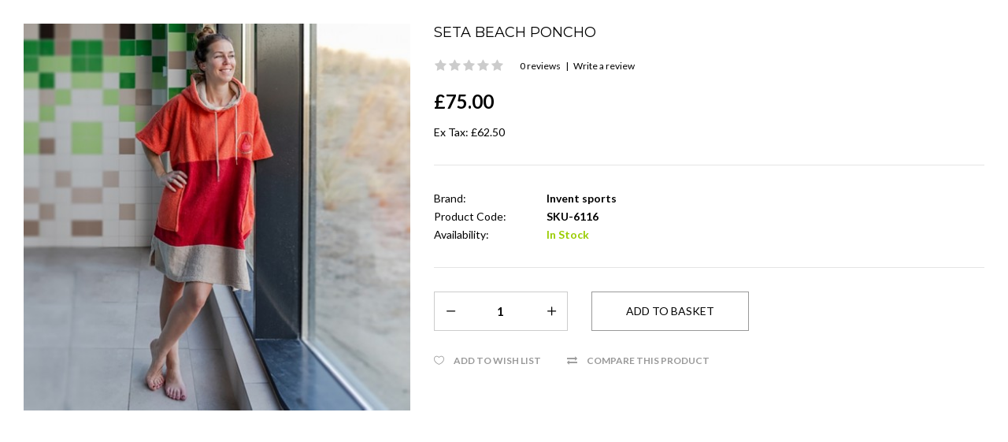

--- FILE ---
content_type: text/html; charset=utf-8
request_url: https://www.meandmysport.co.uk/index.php?route=product/quickview&product_id=1324
body_size: 3884
content:
<!DOCTYPE html>
<html class="quickview " <head>
     <!-- Google Fonts -->
     <link href="//fonts.googleapis.com/css?family=Lato:800,700,600,500,400,300" rel="stylesheet" type="text/css">
     <link href='//fonts.googleapis.com/css?family=Montserrat:400,700' rel='stylesheet' type='text/css'>
          
     <link rel="stylesheet" type="text/css" href="catalog/view/theme/logancee/css/bootstrap.css" />
<link rel="stylesheet" type="text/css" href="catalog/view/theme/logancee/css/animate.css" />
<link rel="stylesheet" type="text/css" href="catalog/view/theme/logancee/css/eleganticons.css" />
<link rel="stylesheet" type="text/css" href="catalog/view/theme/logancee/css/simple-line-icons.css" />
<link rel="stylesheet" type="text/css" href="catalog/view/theme/logancee/css/stylesheet.css" />
<link rel="stylesheet" type="text/css" href="catalog/view/theme/logancee/css/responsive.css" />
<link rel="stylesheet" type="text/css" href="catalog/view/theme/logancee/css/owl.carousel.css" />
<link rel="stylesheet" type="text/css" href="catalog/view/theme/logancee/css/font-awesome.min.css" />
<link rel="stylesheet" type="text/css" href="catalog/view/javascript/jquery/datetimepicker/bootstrap-datetimepicker.min.css" />

     <script type="text/javascript" src="catalog/view/theme/logancee/js/jquery-2.1.1.min.js"></script>
<script type="text/javascript" src="catalog/view/theme/logancee/js/jquery-migrate-1.2.1.min.js"></script>
<script type="text/javascript" src="catalog/view/theme/logancee/js/jquery.easing.1.3.js"></script>
<script type="text/javascript" src="catalog/view/theme/logancee/js/bootstrap.min.js"></script>
<script type="text/javascript" src="catalog/view/theme/logancee/js/jquery.elevateZoom-3.0.3.min.js"></script>
<script type="text/javascript" src="catalog/view/theme/logancee/js/common.js"></script>
<script type="text/javascript" src="catalog/view/javascript/jquery/datetimepicker/moment.js"></script>
<script type="text/javascript" src="catalog/view/javascript/jquery/datetimepicker/bootstrap-datetimepicker.min.js"></script>

     <script type="text/javascript" src="catalog/view/theme/logancee/js/owl.carousel.min.js"></script>

	<!--[if lt IE 9]>
		<script src="http://html5shim.googlecode.com/svn/trunk/html5.js"></script>
		<script src="catalog/view/theme/logancee/js/respond.min.js"></script>
	<![endif]-->
</head>
<body>

  <div class="product-info">
  	<div class="row">
  		<div class="col-sm-12">
  			<div class="row" id="quickview_product">
			    <script>
			    	$(document).ready(function(){
			    	    $('#ex1, .review-link').live('click', function () {
			    	         top.location.href = "https://www.meandmysport.co.uk/seta-beach-poncho";
			    	         return false;
			    	     });
			    	     
     			    	$('#image').elevateZoom({
     			    		zoomType: "inner",
     			    		cursor: "pointer",
     			    		zoomWindowFadeIn: 500,
     			    		zoomWindowFadeOut: 750
     			    	});
     
     			    	$('.thumbnails a, .thumbnails-carousel a').click(function() {
     			    		var smallImage = $(this).attr('data-image');
     			    		var largeImage = $(this).attr('data-zoom-image');
     			    		var ez =   $('#image').data('elevateZoom');	
     			    		ez.swaptheimage(smallImage, largeImage); 
     			    		return false;
     			    	});
			    	});
			    </script>
			    			    <div class="col-sm-5 popup-gallery">
			      <div class="row">
			      	  			      	  
				      <div class="col-sm-12">
				      						      <div class="product-image inner-cloud-zoom">
					      	 					      	 
					     	 <a href="#" title="Seta beach Poncho" id="ex1"><img src="https://www.meandmysport.co.uk/image/cache/catalog/seta%20poncho%20web%201-500x500.jpg" title="Seta beach Poncho" alt="Seta beach Poncho" id="image" itemprop="image" data-zoom-image="https://www.meandmysport.co.uk/image/cache/catalog/seta%20poncho%20web%201-1000x1000.jpg" /></a>
					      </div>
					  	 				      </div>
				      
				      				      <div class="col-sm-12">
				           <div class="overflow-thumbnails-carousel">
     					      <div class="thumbnails-carousel owl-carousel">
     					      	     					      	     <div class="item"><a href="https://www.meandmysport.co.uk/image/cache/catalog/seta%20poncho%20web%201-1000x1000.jpg" class="popup-image" data-image="https://www.meandmysport.co.uk/image/cache/catalog/seta%20poncho%20web%201-500x500.jpg" data-zoom-image="https://www.meandmysport.co.uk/image/cache/catalog/seta%20poncho%20web%201-1000x1000.jpg"><img src="https://www.meandmysport.co.uk/image/cache/catalog/seta%20poncho%20web%201-540x540.jpg" title="Seta beach Poncho" alt="Seta beach Poncho" /></a></div>
     					      	     						          						         <div class="item"><a href="https://www.meandmysport.co.uk/image/cache/catalog/seta%20poncho%20web%202-1000x1000.jpg" class="popup-image" data-image="https://www.meandmysport.co.uk/image/cache/catalog/seta%20poncho%20web%202-1000x1000.jpg" data-zoom-image="https://www.meandmysport.co.uk/image/cache/catalog/seta%20poncho%20web%202-1000x1000.jpg"><img src="https://www.meandmysport.co.uk/image/cache/catalog/seta%20poncho%20web%202-540x540.jpg" title="Seta beach Poncho" alt="Seta beach Poncho" /></a></div>
     						          						         <div class="item"><a href="https://www.meandmysport.co.uk/image/cache/catalog/seta%20poncho%20web3jpg-1000x1000.jpg" class="popup-image" data-image="https://www.meandmysport.co.uk/image/cache/catalog/seta%20poncho%20web3jpg-1000x1000.jpg" data-zoom-image="https://www.meandmysport.co.uk/image/cache/catalog/seta%20poncho%20web3jpg-1000x1000.jpg"><img src="https://www.meandmysport.co.uk/image/cache/catalog/seta%20poncho%20web3jpg-540x540.jpg" title="Seta beach Poncho" alt="Seta beach Poncho" /></a></div>
     						          						         <div class="item"><a href="https://www.meandmysport.co.uk/image/cache/catalog/seta%20poncho%20web%204-1000x1000.jpg" class="popup-image" data-image="https://www.meandmysport.co.uk/image/cache/catalog/seta%20poncho%20web%204-1000x1000.jpg" data-zoom-image="https://www.meandmysport.co.uk/image/cache/catalog/seta%20poncho%20web%204-1000x1000.jpg"><img src="https://www.meandmysport.co.uk/image/cache/catalog/seta%20poncho%20web%204-540x540.jpg" title="Seta beach Poncho" alt="Seta beach Poncho" /></a></div>
     						          						         <div class="item"><a href="https://www.meandmysport.co.uk/image/cache/catalog/seta%20poncho%20web%205-1000x1000.jpg" class="popup-image" data-image="https://www.meandmysport.co.uk/image/cache/catalog/seta%20poncho%20web%205-1000x1000.jpg" data-zoom-image="https://www.meandmysport.co.uk/image/cache/catalog/seta%20poncho%20web%205-1000x1000.jpg"><img src="https://www.meandmysport.co.uk/image/cache/catalog/seta%20poncho%20web%205-540x540.jpg" title="Seta beach Poncho" alt="Seta beach Poncho" /></a></div>
     						          					      </div>
					      </div>
					      
					      <script type="text/javascript">
					           $(document).ready(function() {
					             $(".thumbnails-carousel").owlCarousel({
					                 autoPlay: 6000, //Set AutoPlay to 3 seconds
					                 navigation: true,
					                 navigationText: ['', ''],
					                 itemsCustom : [
					                   [0, 4],
					                   [450, 5],
					                   [550, 6],
					                   [768, 4]
					                 ],
					                 					             });
					           });
					      </script>
				      </div>
				      			      </div>
			    </div>

			    <div class="col-sm-7 product-center clearfix">
			     <div itemprop="offerDetails" itemscope itemtype="http://data-vocabulary.org/Offer">
			      <h2 class="product-name"><a href="#" class="review-link">Seta beach Poncho</a></h2>
			      
			      			      <div class="review">
			      				        <div class="rating"><i class="fa fa-star"></i><i class="fa fa-star"></i><i class="fa fa-star"></i><i class="fa fa-star"></i><i class="fa fa-star"></i>
			        <p class="rating-links"><a class="review-link">0 reviews</a>&nbsp;&nbsp;&nbsp;|&nbsp;&nbsp;&nbsp;<a class="review-link">Write a review</a></p></div>
			      </div>
			      			      
			      			      <div class="price">
			           <div class="main-price">
			      	        			      	        <span class="price-new"><span itemprop="price" id="price-old">£75.00</span></span>
			      	        			             </div>
			             
			             <div class="other-price">
			      	        			      	        <span class="price-tax">Ex Tax: <span id="price-tax">£62.50</span></span><br />
			      	        			      	        			      	        			             </div>
			      </div>
			      			      <div class="description">
			        			        <span>Brand:</span> <a href="https://www.meandmysport.co.uk/index.php?route=product/manufacturer/info&amp;manufacturer_id=220" itemprop="brand">Invent sports</a><br />
			        			        <span>Product Code:</span> SKU-6116<br />
			        			        <span>Availability:</span> <strong style="color: #99cc00;">In Stock</strong></div>
			     </div>
			     
			     <div id="product">
			      			      
			      			      
			      <div class="cart">
			        <div class="add-to-cart clearfix">
			               			          <div class="quantity">
     			               <input type="text" name="quantity" id="quantity_wanted" size="2" value="1" />
     			               <a href="#" id="q_up"><i aria-hidden="true" class="icon_plus"></i></a>
     			               <a href="#" id="q_down"><i aria-hidden="true" class="icon_minus-06"></i></a>
     			          </div>
     			          <input type="hidden" name="product_id" size="2" value="1324" />
     			          <input type="button" value="Add to Basket" id="button-cart" rel="1324" data-loading-text="Loading..." class="button" />
			          			        </div>
			        
			        <div class="links">
			        	<a onclick="parent.wishlist.add('1324');">Add to Wish List</a>
			        	<a onclick="parent.compare.add('1324');">Compare this Product</a>
			        </div>
			         
			        			      </div>
			     </div><!-- End #product -->
			      		    	</div>
		    </div>
    	</div>
    </div>
  </div>

<script type="text/javascript"><!--
$('select[name=\'recurring_id\'], input[name="quantity"]').change(function(){
	$.ajax({
		url: 'index.php?route=product/product/getRecurringDescription',
		type: 'post',
		data: $('input[name=\'product_id\'], input[name=\'quantity\'], select[name=\'recurring_id\']'),
		dataType: 'json',
		beforeSend: function() {
			$('#recurring-description').html('');
		},
		success: function(json) {
			$('.alert, .text-danger').remove();
			
			if (json['success']) {
				$('#recurring-description').html(json['success']);
			}
		}
	});
});
//--></script> 
<script type="text/javascript"><!--
$('#button-cart').on('click', function() {
	$.ajax({
		url: 'index.php?route=checkout/cart/add',
		type: 'post',
		data: $('#product input[type=\'text\'], #product input[type=\'hidden\'], #product input[type=\'radio\']:checked, #product input[type=\'checkbox\']:checked, #product select, #product textarea'),
		dataType: 'json',
		beforeSend: function() {
			$('#button-cart').button('loading');
		},
		complete: function() {
			$('#button-cart').button('reset');
		},
		success: function(json) {
			$('.alert, .text-danger').remove();
			$('.form-group').removeClass('has-error');

			if (json['error']) {
				if (json['error']['option']) {
					for (i in json['error']['option']) {
						var element = $('#input-option' + i.replace('_', '-'));
						
						if (element.parent().hasClass('input-group')) {
							element.parent().after('<div class="text-danger">' + json['error']['option'][i] + '</div>');
						} else {
							element.after('<div class="text-danger">' + json['error']['option'][i] + '</div>');
						}
					}
				}
				
				if (json['error']['recurring']) {
					$('select[name=\'recurring_id\']').after('<div class="text-danger">' + json['error']['recurring'] + '</div>');
				}
				
				// Highlight any found errors
				$('.text-danger').parent().addClass('has-error');
			}
			
			if (json['success']) {
				parent.$.notify({
					message: json['success'],
					target: '_blank'
				},{
					// settings
					element: 'body',
					position: null,
					type: "info",
					allow_dismiss: true,
					newest_on_top: false,
					placement: {
						from: "top",
						align: "right"
					},
					offset: 20,
					spacing: 10,
					z_index: 2031,
					delay: 5000,
					timer: 1000,
					url_target: '_blank',
					mouse_over: null,
					animate: {
						enter: 'animated fadeInDown',
						exit: 'animated fadeOutUp'
					},
					onShow: null,
					onShown: null,
					onClose: null,
					onClosed: null,
					icon_type: 'class',
					template: '<div data-notify="container" class="col-xs-11 col-sm-3 alert alert-success" role="alert">' +
						'<button type="button" aria-hidden="true" class="close" data-notify="dismiss">×</button>' +
						'<span data-notify="message"><i class="fa fa-check-circle"></i>&nbsp; {2}</span>' +
						'<div class="progress" data-notify="progressbar">' +
							'<div class="progress-bar progress-bar-success" role="progressbar" aria-valuenow="0" aria-valuemin="0" aria-valuemax="100" style="width: 0%;"></div>' +
						'</div>' +
						'<a href="{3}" target="{4}" data-notify="url"></a>' +
					'</div>' 
				});
				
				parent.$('#cart_block #cart_content').load('index.php?route=common/cart/info #cart_content_ajax');
				parent.$('#cart_block #total_price_ajax').load('index.php?route=common/cart/info #total_price');
				parent.$('#cart_block #total_item_ajax').load('index.php?route=common/cart/info #total_item');
			}
		}
	});
});
//--></script> 
<script type="text/javascript"><!--
$('.date').datetimepicker({
	pickTime: false
});

$('.datetime').datetimepicker({
	pickDate: true,
	pickTime: true
});

$('.time').datetimepicker({
	pickDate: false
});
		
$('button[id^=\'button-upload\']').on('click', function() {
	var node = this;
	
	$('#form-upload').remove();
	
	$('body').prepend('<form enctype="multipart/form-data" id="form-upload" style="display: none;"><input type="file" name="file" /></form>');
	
	$('#form-upload input[name=\'file\']').trigger('click');
	
	timer = setInterval(function() {
		if ($('#form-upload input[name=\'file\']').val() != '') {
			clearInterval(timer);
			
			$.ajax({
				url: 'index.php?route=tool/upload',
				type: 'post',
				dataType: 'json',
				data: new FormData($('#form-upload')[0]),
				cache: false,
				contentType: false,
				processData: false,
				beforeSend: function() {
					$(node).button('loading');
				},
				complete: function() {
					$(node).button('reset');
				},
				success: function(json) {
					$('.text-danger').remove();
					
					if (json['error']) {
						$(node).parent().find('input').after('<div class="text-danger">' + json['error'] + '</div>');
					}
					
					if (json['success']) {
						alert(json['success']);
						
						$(node).parent().find('input').attr('value', json['code']);
					}
				},
				error: function(xhr, ajaxOptions, thrownError) {
					alert(thrownError + "\r\n" + xhr.statusText + "\r\n" + xhr.responseText);
				}
			});
		}
	}, 500);
});
//--></script> 

<script type="text/javascript">
var ajax_price = function() {
	$.ajax({
		type: 'POST',
		url: 'index.php?route=product/liveprice/index',
		data: $('.product-info input[type=\'text\'], .product-info input[type=\'hidden\'], .product-info input[type=\'radio\']:checked, .product-info input[type=\'checkbox\']:checked, .product-info select, .product-info textarea'),
		dataType: 'json',
			success: function(json) {
			if (json.success) {
				change_price('#price-special', json.new_price.special);
				change_price('#price-tax', json.new_price.tax);
				change_price('#price-old', json.new_price.price);
			}
		}
	});
}

var change_price = function(id, new_price) {
	$(id).html(new_price);
}

$('.product-info input[type=\'text\'], .product-info input[type=\'hidden\'], .product-info input[type=\'radio\'], .product-info input[type=\'checkbox\'], .product-info select, .product-info textarea, .product-info input[name=\'quantity\']').on('change', function() {
	ajax_price();
});
</script>

</body>
</html>

--- FILE ---
content_type: text/css
request_url: https://www.meandmysport.co.uk/catalog/view/theme/logancee/css/stylesheet.css
body_size: 36679
content:
/*   
Template Name: Logancee - Premium eCommerce
Version: 1.0
Author: Artur Sułkowski
Website: http://artursulkowski.pl
*/

/*------------------------------------------------------------------
[Table of contents]

1. Main Styles
2. Inputs
3. Dropdown
4. Buttons
5. Header
6. Top Bar
7. Top of pages
8. Breadcrumb
9. Main Content
10. CustomFooter
11. Footer
12. Copyright
13. OpenCart Style
14. Facebook widget
15. Twitter widget
16. Custom widget
17. Opencart 2.0
18. Carousel Brands
19. Banner module
20. Camera slider
21. Lazy load
-------------------------------------------------------------------*/

/* @group 1. Main Styles */

body { 
	color: #000000; 
	font-size: 14px;
	font-weight: 400;
	line-height: 1.7;
	font-family: 'Lato';
	background: #fff;
}

	.fixed-body {
		padding: 0px 20px;
	}

* {
     outline: 0;
}

b, 
strong {
	font-weight: 600;
}

a { 
	color: #000;
	line-height:1.7; 
	transition: all 0.25s ease-in;
	-webkit-transition: all 0.25s ease-in;
	-moz-transition: all 0.25s ease-in;
	-o-transition: all 0.25s ease-in;
}

a:hover {
	color: #999;
	text-decoration:none;
}

#main {
     overflow: hidden;
}

#main.main-fixed {
     overflow: visible;
}

.price {
     color: #000;
}

h1, h2, h3, h4, h5, h6, .h1, .h2, .h3, .h4, .h5, .h6, .typo-main-menu, .widget-tabs >li>a, .block .block-title, .typo-nav ul.nav-accordion li a, .product-collateral .product-tabs li a, .product-name { font-family:Montserrat, arial, serif; }

.container .container {
	width: auto !important;
}

#container.container,
.standard-body .full-width .container {
	max-width: 1270px;
	margin: 0px auto;
	padding-left: 50px;
	padding-right: 50px;
}

    
	.standard-body .full-width .container .container {
		padding: 0px;
	}
	
	.standard-body .full-width .shadow {
		display: none;
	}

.standard-body .fixed {
	padding: 0px 20px;
}

	.standard-body .fixed .background {
		margin: 0px auto;
		max-width: 1230px;
		background: #fff;
		position: relative;
	}
	
		.standard-body .fixed .background .shadow {
			display: none;
		}
	
	.standard-body .fixed .container {
		padding-left: 30px;
		padding-right: 30px;
		margin: 0px;
		max-width: 100% !important;
	}
		.standard-body .fixed .container .container {
			padding: 0px;
		}
		
.main-fixed {
	margin: 0px auto;
	max-width: 1230px;
	background: #fff;
}

	.main-fixed .fixed {
		padding: 0px !important;
	}
		
		.main-fixed .background .shadow {
			display: none !important;
		}
		
.fixed-body .container {
	padding-left: 30px;
	padding-right: 30px;
	max-width: none;
}

	.fixed-body .container .container {
		padding: 0px;
	}
	
.home-fluid-width #main {
     padding: 30px;
}

     .home-fluid-width .container {
          padding-left: 0 !important;
          padding-right: 0 !important;
     }
     
          .home-fluid-width .sticky-header .standard-body .full-width .container {
               padding-left: 30px !important;
               padding-right: 30px !important;
          }
          
               .home-fluid-width .sticky-header .standard-body .full-width .container .container {
                    padding-left: 0 !important;
                    padding-right: 0 !important;
               }
          
          @media (max-width: 767px) {
               .home-fluid-width.responsive #main {
                    padding: 15px;
               }
          }
          
.home-parallax #main {
     padding: 0px 60px;
}

     .home-parallax .container {
          padding-left: 0 !important;
          padding-right: 0 !important;
     }
     
          .home-parallax .sticky-header .standard-body .full-width .container {
               padding-left: 60px !important;
               padding-right: 60px !important;
          }
          
               .home-parallax .sticky-header .standard-body .full-width .container .container {
                    padding-left: 0 !important;
                    padding-right: 0 !important;
               }
          
          @media (max-width: 767px) {
               .home-parallax.responsive #main {
                    padding: 0px 30px;
               }
          }
          
.home-interior #main {
     padding: 0px 15px;
}

     .home-interior .container {
          padding-left: 0 !important;
          padding-right: 0 !important;
     }
     
          .home-interior .sticky-header .standard-body .full-width .container {
               padding-left: 30px !important;
               padding-right: 30px !important;
          }
          
               .home-interior .sticky-header .standard-body .full-width .container .container {
                    padding-left: 0 !important;
                    padding-right: 0 !important;
               }
               
.home-interior .slider-align-top .header-layout-3 .sticky-header {
     margin-left: 30px;
     margin-right: 30px;
}

     @media (max-width: 767px) {
          .responsive.home-interior #main {
               padding-top: 15px;
          }
     }
     
.home-jewelry #main {
     padding: 0px 30px;
}

     .home-jewelry .container {
          padding-left: 0 !important;
          padding-right: 0 !important;
     }
     
          .home-jewelry .sticky-header .standard-body .full-width .container {
               padding-left: 30px !important;
               padding-right: 30px !important;
          }
          
               .home-jewelry .sticky-header .standard-body .full-width .container .container {
                    padding-left: 0 !important;
                    padding-right: 0 !important;
               }
               
     @media (max-width: 767px) {
          .responsive.home-jewelry #main {
               padding: 0px 15px;
          }
     }
     
.home-sidebar-various .standard-body .full-width .container {
     padding-left: 31px;
     padding-right: 31px;
}

     .home-sidebar-various .standard-body .full-width .container .container {
          padding-left: 0;
          padding-right: 0;
     }
     
.home-bags .standard-body .full-width .container {
     padding-left: 75px;
     padding-right: 75px;
}

     .home-bags .header .container {
          padding-left: 0 !important;
          padding-right: 0 !important;
     }

     .home-bags .standard-body .full-width .container .container {
          padding-left: 0;
          padding-right: 0;
     }
	
/* @end */
	
/* @group 2. Inputs
-------------------*/

textarea, 
input[type="text"], 
input[type="password"], 
input[type="datetime"], 
input[type="datetime-local"], 
input[type="date"], 
input[type="month"], 
input[type="time"], 
input[type="week"], 
input[type="number"], 
input[type="email"], 
input[type="url"], 
input[type="search"], 
input[type="tel"], 
input[type="color"], 
.uneditable-input,
select {
	background: #fff;
	color:#000;
	font-weight: 400;
	font-family: Lato;
	border: 1px solid #ccc;
	margin: 5px 0px;
	padding: 12px 20px;
	box-shadow:         none;
	-moz-box-shadow:    none;
	-webkit-box-shadow: none;
	-webkit-transition: border linear 0.2s, box-shadow linear 0.2s;
	-moz-transition:    border linear 0.2s, box-shadow linear 0.2s;
	-o-transition:      border linear 0.2s, box-shadow linear 0.2s;
	transition:         border linear 0.2s, box-shadow linear 0.2s;
	border-radius: 0;
	-webkit-border-radius: 0;
	-moz-border-radius: 0;
}

	input#input-captcha {
		margin-bottom: 15px;
	}

	textarea:focus,
	input[type="text"]:focus,
	input[type="password"]:focus,
	input[type="datetime"]:focus,
	input[type="datetime-local"]:focus,
	input[type="date"]:focus,
	input[type="month"]:focus,
	input[type="time"]:focus,
	input[type="week"]:focus,
	input[type="number"]:focus,
	input[type="email"]:focus,
	input[type="url"]:focus,
	input[type="search"]:focus,
	input[type="tel"]:focus,
	input[type="color"]:focus,
	.uneditable-input:focus {

	}
	
	textarea {
		max-width: 100%;
	}
	
	select {
		height: 55px;
		-webkit-appearance: none;
		-moz-appearance: none;
	}
	
	     .select {
	          position: relative;
	     }

	          .select:after {
	               content: "\f107";
	              display: block;
	              font: normal normal normal 14px/1 FontAwesome;
	              text-rendering: auto;
	              -webkit-font-smoothing: antialiased;
	              -moz-osx-font-smoothing: grayscale;
	              position: absolute;
	              top: 21px;
	              right: 30px;
	              z-index: 1;
                  pointer-events:none
	          }
	          
/* @end */
	
/* @group 3. Dropdown 
-------------------*/
  
#main .dropdown-menu {
  display: block;
  opacity: 0;
  filter: alpha(opacity=0);
  visibility: hidden;
  -webkit-transition: all 0.2s ease-out;
  -moz-transition: all 0.2s ease-out;
  -o-transition: all 0.2s ease-out;
  -ms-transition: all 0.2s ease-out;
  transition: all 0.2s ease-out;
  margin-top: 20px;
}

#main .open > .dropdown-menu {
  margin-top: 9px;
  display: block;
  opacity: 1; 
  filter: alpha(opacity=100);
  visibility: visible;
}

.dropdown-menu {
	background: #fff;
	border: 1px solid #e6e6e6;
	color: #333;
	padding: 14px 0px;
	margin-top: 9px;
}
	
	#cart_block .dropdown-menu {
		padding: 0px;
		margin-top: 28px;
	}
	
	.dropdown-menu a {
		color: #333;
		font-weight: 400;
	} 
	
		.dropdown-menu > li > a:hover,
		.dropdown-menu > li > a:focus {
			background: #f7f7f7;
		}
		
	.nav-header {
		color: #333;
	}
	
/* @end */
	
/* @group 4. Buttons 
------------------*/

.button,
.btn {
	display:inline-block;
	cursor:pointer;
	-webkit-transition: color 250ms ease, background-color 250ms ease;
	-moz-transition: color 250ms ease, background-color 250ms ease;
	transition: color 250ms ease, background-color 250ms ease;
	outline: none;
	border: none;
	cursor: pointer;
	margin: 0;
	outline: none;
	overflow: visible;
	padding: 0;
	position: relative;
	background: transparent;
	height: 40px;
	line-height: 38px;
	padding: 0 15px;
	border: 1px solid #e5e5e5;
	white-space: normal;
	display: inline-block;
	vertical-align: middle;
	text-transform: uppercase;
	color: #000000;
	background-color: #ffffff;
	border-color: #999999;
	margin: 7px 0px;
}

	.button:hover,
	.btn:hover {
		color:#ffffff;
		border-color:#000000;
		background-color:#000000;
	}
	
	.buttons .left .button,
	.buttons .center .button,
	.btn-default,
	.input-group-btn .btn-primary {
	}
	
	.input-group input {
	}
	
	.input-group-btn .btn {
		height: 55px;
		min-width: 60px;
		text-align: center;
		margin: 5px 0px 5px -1px;
	}
	
	.checkout-cart .input-group-btn .btn {
	     min-width: 160px;
	}

.buttons { 
	overflow: auto;
	margin: 10px 0px 20px 0px; 
}
	
	.buttons .btn {
		margin-top: 10px;
	}
	
	.buttons .left { 
		float: left; 
		text-align: left; 
	}
	
	.buttons .right { 
		float: right;
		text-align: right; 
	}
	
		.buttons .right .button {
			margin-left: 10px;
		}
	
	.buttons .center { 
		text-align: center;
		margin-left: auto;
		margin-right: auto; 
	}
	
.button-continue-shopping {
	display: block;
	float: left;
}

.button-checkout {
	display: block;
	float: right;
}

/* @end */
	
/* @group 5. Header 
------------------*/

header {
	position: relative;
}

	header .background-header {
		position: absolute;
		top: 0;
		left: 0;
		right: 0;
		bottom: 0;
		z-index: -3;
	}
	
/* @end */

/* @group 6. Top Bar
------------------*/

#top-bar {
	position: relative;
}

#top-bar .background-top-bar {
	position: absolute;
	top: 0;
	left: 0;
	right: 0;
	bottom: 0;
	z-index: -1;
}

#top-bar .background {

}

#top-bar .container {

}

.visible-xs-block {
     display: none;
}

.header .header-top-inner { font-size:15px; }

.welcome-user {
  line-height:42px;
  white-space:nowrap;
  overflow:hidden;
}
.top-bar { text-align:center; }
.top-bar .inner-top-bar {
  display:inline-block;
  vertical-align:top;
}
.acc-topbar {
  position:relative;
  float:left;
}
.acc-topbar .acc-btn {
  line-height:16px;
  cursor:pointer;
  text-align:center;
  float:left;
  width:100%;
}
.acc-topbar .acc-btn a {
  display:block;
  padding:13px 0;
}
.acc-topbar .acc-btn i {
  display:inline-block;
  padding-left:15px;
}
.acc-topbar .acc-list {
  text-align:left;
  min-width:100%;
  position:absolute;
  left:0;
  top:100%;
  opacity:0;
  visibility:hidden;
  -webkit-transition:visibility 250ms ease, opacity 250ms ease, margin 250ms ease;
  -moz-transition:visibility 250ms ease, opacity 250ms ease, margin 250ms ease;
  transition:visibility 250ms ease, opacity 250ms ease, margin 250ms ease;
  z-index:100;
  margin-top:30px;
  padding-top:20px;
}
.acc-topbar .acc-list ul {
  -webkit-box-shadow:0 1px 3px rgba(0,0,0,0.12), 0 1px 2px rgba(0,0,0,0.24);
  box-shadow:0 1px 3px rgba(0,0,0,0.12), 0 1px 2px rgba(0,0,0,0.24);
  background:#ffffff;
  padding:15px 0;
  display:block;
}
.acc-topbar .acc-list ul li a {
  line-height:34px;
  display:inline-block;
  width:100%;
  text-decoration:none;
  white-space:nowrap;
  padding-right:15px;
}
.acc-topbar .acc-list ul li a i { margin:0 15px; }
.acc-topbar:hover .acc-list {
  opacity:1;
  visibility:visible;
  margin-top:0;
}
.login-topbar {
  float:left;
  position:relative;
  padding-right:15px;
  margin-right:15px;
}
.login-topbar a {
  display:block;
  line-height:16px;
  padding:13px 0;
}
.login-topbar:before {
  content:'';
  position:absolute;
  top:15px;
  right:0;
  width:1px;
  height:12px;
  background:#666666;
}
.register-topbar { float:left; }
.register-topbar a {
  display:block;
  line-height:16px;
  padding:13px 0;
}
.delimiter {
  float:left;
  padding:0;
  line-height:16px;
  color:#666666;
  width:1px;
  margin:13px 15px;
  background:#999999;
  height:16px;
}
.currency-topbar {
  position:relative;
  float:left;
}
.currency-topbar .currency-sym {
  line-height:16px;
  cursor:pointer;
  text-align:center;
  float:left;
}
.currency-topbar .currency-sym a {
  display:block;
  padding:13px 0;
}
.currency-topbar .currency-sym .sym { display:none; }
.currency-topbar .currency-sym i {
  display:inline-block;
  padding-left:10px;
}
.currency-topbar .currency-list {
  min-width:100%;
  position:absolute;
  left:0;
  top:100%;
  opacity:0;
  visibility:hidden;
  -webkit-transition:visibility 250ms ease, opacity 250ms ease, margin 250ms ease;
  -moz-transition:visibility 250ms ease, opacity 250ms ease, margin 250ms ease;
  transition:visibility 250ms ease, opacity 250ms ease, margin 250ms ease;
  z-index:100;
  margin-top:30px;
  padding-top:20px;
}
.currency-topbar .currency-list ul {
  -webkit-box-shadow:0 1px 3px rgba(0,0,0,0.12), 0 1px 2px rgba(0,0,0,0.24);
  box-shadow:0 1px 3px rgba(0,0,0,0.12), 0 1px 2px rgba(0,0,0,0.24);
  background:#ffffff;
  padding:15px 0;
  display:block;
  list-style: none;
}
.currency-topbar .currency-list ul li a {
  line-height:34px;
  display:inline-block;
  width:100%;
  text-decoration:none;
  white-space:nowrap;
  padding-right:15px;
}
.currency-topbar .currency-list ul li a .sym, .currency-topbar .currency-list ul li a i { margin:0 15px; }
.currency-topbar:hover .currency-list {
  opacity:1;
  visibility:visible;
  margin-top:0;
}
.language-topbar {
  position:relative;
  float:left;
}
.language-topbar .lang-curr {
  line-height:16px;
  cursor:pointer;
  text-align:center;
  float:left;
  width:100%;
}
.language-topbar .lang-curr a {
  display:block;
  padding:13px 0;
}
.language-topbar .lang-curr i {
  display:inline-block;
  padding-left:10px;
}
.language-topbar .lang-curr .title {
  padding-left:25px;
  background-position:0 center;
  background-repeat:no-repeat;
  background-size:18px auto;
}
.language-topbar .lang-list {
  min-width:100%;
  position:absolute;
  left:0;
  top:100%;
  opacity:0;
  visibility:hidden;
  -webkit-transition:visibility 250ms ease, opacity 250ms ease, margin 250ms ease;
  -moz-transition:visibility 250ms ease, opacity 250ms ease, margin 250ms ease;
  transition:visibility 250ms ease, opacity 250ms ease, margin 250ms ease;
  z-index:100;
  margin-top:30px;
  padding-top:20px;
}
.language-topbar .lang-list ul {
  -webkit-box-shadow:0 1px 3px rgba(0,0,0,0.12), 0 1px 2px rgba(0,0,0,0.24);
  box-shadow:0 1px 3px rgba(0,0,0,0.12), 0 1px 2px rgba(0,0,0,0.24);
  background:#ffffff;
  padding:15px 0;
  display:block;
  list-style: none;
}
.language-topbar .lang-list ul li { padding:0 15px; }
.language-topbar .lang-list ul li a {
  line-height:34px;
  display:inline-block;
  width:100%;
  text-decoration:none;
  white-space:nowrap;
  padding:0 25px;
  background-position:0 center;
  background-repeat:no-repeat;
  background-size:18px auto;
}
.language-topbar .lang-list ul li a i { margin:0 15px; }
.language-topbar:hover .lang-list {
  opacity:1;
  visibility:visible;
  margin-top:0;
}
.social {
  float:right;
  line-height:16px;
}
.social .social-icons {
  margin:0;
  padding:0;
  list-style:none;
}
.social .social-icons li {
  float:left;
  margin:0;
}
.social .social-icons li a {
  padding:13px 7px;
  font-size:14px;
  display:block;
  line-height: 16px;
}
.social .social-icons li a span { display:none; }
.settings-topbar { text-align:right; }
.settings-topbar .settings {
  display:inline-block;
  vertical-align:top;
}
.settings-topbar .settings > i {
  line-height:42px;
  color:#000000;
}

.header { color:#666666; }
.header-top-inner a { color:#666666;line-height: 16px;  }
.header-top-inner a:hover { color:#000000; }
.small, small {
    font-size: 85%;
}
		 		
/* @end */

/* @group 7. Top of pages
------------------*/

#top {
	position: relative;
}

	#top .container {
	}

	#top .background-top {
		position: absolute;
		top: 0;
		left: 0;
		right: 0;
		bottom: 0;
		z-index: -1;
	}
	
	.header .header-inner {
	  border-top:1px solid rgba(204,204,204,0.5);
	  border-bottom:1px solid rgba(204,204,204,0.5);
	}
	.header .logo-home { text-align:center; }
	.header .logo {
	  outline:medium none;
	  padding:0;
	  margin:0;
	  display:inline-block;
	}
	.header .logo img { vertical-align:middle; }
	.header .logo h1 { margin:0; }
	.header .logo strong {
	  height:0;
	  left:-999em;
	  line-height:0;
	  overflow:hidden;
	  position:absolute;
	  text-indent:-999em;
	  top:-999em;
	  width:0;
	}
	
	.logo-home .logo {
	    display: table-cell;
	    vertical-align: middle;
	}
	
	.logo-home {
	    display: table;
	    height: 146px;
	    width: 100%;
	    text-align: center;
	}
	
	.top-seach {
	  display:table;
	  height:148px;
	  width:100%;
	}
	.top-seach .quick-search {
	  display:table-cell;
	  vertical-align:middle;
	}
	.top-seach .menu-bar-btn {
	  display:table-cell;
	  vertical-align:middle;
	}
	.top-seach .menu-bar-btn button { width:30px; }
	.button-search {
	  border:none;
	  background:transparent;
	  box-shadow:none;
	  border-radius:0;
	  outline:none;
	  position:absolute;
	  right:0;
	  top:3px;
	  width:28px;
	  text-align:center;
	  line-height:28px;
	}
	.button-search i {
	  font-size:15px;
	  color:#000000;
	  line-height:28px;
	}
	.form-search {
	  position:relative;
	  display:inline-block;
	  /*max-width:200px;*/
	  max-width:300px;
	  width:100%;
	  -webkit-transition:all 250ms ease;
	  transition:all 250ms ease;
	}
	.form-search input#search {
	  border:none;
	  outline:none;
	  box-shadow:none;
	  padding-right:30px;
	  width:100%;
	  border-bottom:1px solid rgba(213,213,213,0.5);
	  height:28px;
	  padding:0;
	  -webkit-transition:all 250ms ease;
	  transition:all 250ms ease;
	}
	.form-search:hover { max-width:300px; }
	
	.typo-top-cart {
	  text-align:right;
	  display:table;
	  height:148px;
	  width:100%;
	}
	.typo-top-cart .typo-maincart {
	  display:table-cell;
	  vertical-align:middle;
	}
	.typo-cart {
	  display:inline-block;
	  position:relative;
	  cursor:pointer;
	}
	.typo-cart .ajaxcart {
	  opacity:0;
	  visibility:hidden;
	  margin-top:30px;
	  -webkit-transition:visibility 250ms ease, opacity 250ms ease, margin 250ms ease;
	  -moz-transition:visibility 250ms ease, opacity 250ms ease, margin 250ms ease;
	  transition:visibility 250ms ease, opacity 250ms ease, margin 250ms ease;
	}
	.typo-cart:hover .ajaxcart {
	  opacity:1;
	  visibility:visible;
	  margin-top:0;
	}
	.typo-icon-ajaxcart {
	  display:block;
	  text-align:left;
	  outline:none;
	  margin:0;
	  padding:0;
	  cursor:pointer;
	  position:relative;
	}
	.typo-icon-ajaxcart .icon-cart {
	  /*height:30px;
	  line-height:30px;
	  float:left;*/
	  display: flex;
	  align-items: center;s
	}
	.typo-icon-ajaxcart .icon-cart i { font-size:30px; }
	.typo-icon-ajaxcart .typo-cart-label {
	  padding:0;
	  float:left;
	  height:30px;
	  line-height:30px;
	}
	.typo-icon-ajaxcart .typo-cart-label .print { margin:0 15px; }
	.typo-icon-ajaxcart .typo-cart-label .price { font-weight:bold; }
	.ajaxcart {
	  position:absolute;
	  right:0;
	  top:100%;
	  z-index:999;
	  padding-top:20px;
	  background:transparent;
	}
	.ajaxcart .ajax-over {
	  -webkit-box-shadow:0 1px 3px rgba(0,0,0,0.12), 0 1px 2px rgba(0,0,0,0.24);
	  box-shadow:0 1px 3px rgba(0,0,0,0.12), 0 1px 2px rgba(0,0,0,0.24);
	}
	.typo-ajax-container {
	  background:#ffffff;
	  margin:0;
	  width:290px;
	  cursor:default;
	  padding:0 20px;
	}
	.typo-ajax-container p.no-items-in-cart {
	  margin:0;
	  padding:15px 0;
	  text-align:center;
	  font-size:13px;
	}
	.typo-ajax-container p.subtotal {
	  padding:30px 0;
	  border-bottom:1px dashed rgba(204,204,204,0.5);
	  margin:0;
	  text-align:right;
	}
	.typo-ajax-container p.subtotal .title {
	  float:left;
	  text-transform:uppercase;
	  font-weight:bold;
	  line-height:28px;
	}
	.typo-ajax-container p.subtotal .price {
	  font-size:17px;
	  font-weight:bold;
	  line-height:28px;
	}
	.typo-ajax-container ul {
	  margin:0;
	  padding:0;
	  list-style: none;
	}
	.typo-ajax-container li {
	  padding:20px 0;
	  border-bottom:1px dashed rgba(204,204,204,0.5);
	  float:left;
	  width:100%;
	  position:relative;
	}
	.typo-ajax-container .product-image {
	  float:left;
	  border:0;
	  padding:0;
	  position:relative;
	}
	.typo-ajax-container .product-image img {
	  border:1px solid rgba(204,204,204,0.5);
	  padding:1px;
	  max-width:45px;
	}
	.typo-ajax-container .product-image .qty-count {
	  position:absolute;
	  font-size:10px;
	  top:1px;
	  right:1px;
	  height:12px;
	  line-height:12px;
	  padding:0 2px;
	  background:#ffffff;
	}
	.typo-ajax-container .product-details {
	  float:left;
	  text-align:left;
	  padding:0 15px;
	  margin:0;
	  position:relative;
	  width:205px;
	}
	.typo-ajax-container .product-details p.product-name {
	  line-height:normal;
	  margin:0 0 5px;
	  padding:0;
	  font-size:12px;
	  text-transform:uppercase;
	}
	.typo-ajax-container .product-details span.price {
	  display:inline-block;
	  font-weight:bold;
	  font-size:16px;
	}
	.typo-ajax-container .btn-remove {
	  position:absolute;
	  top:-5px;
	  right:-5px;
	  font-size:24px;
	  line-height:1;
	  cursor: pointer;
	}
	.typo-ajax-container .item-options { font-size:13px; }
	.typo-ajax-container .typo-ajax-checkout { padding:35px 0 25px 0; }
	.typo-ajax-container .typo-ajax-checkout .button {
	  float:left;
	  font-weight:bold;
	  font-size:13px;
	  margin-bottom:10px;
	  margin-top: 0px;
	}
	.typo-ajax-container .typo-ajax-checkout .view-cart { margin-right:10px; }
	.typo-ajax-container .typo-ajax-checkout .view-checkout {
	  margin:0;
	  font-weight:bold;
	}
		
/* @end */
		
/* @group 8. Breadcrumb
------------------*/

.breadcrumb {
     margin-top: 30px;
}



     .breadcrumb .background {

          /*
          background-image: url(../img/image-blog.jpg);
          background-size: cover;
          */
          text-align: center;
          position: relative;
          background-color: #3e4827 ;
          background-position: center center;
          background-repeat: no-repeat;
     }
    
     
     .standard-body .fixed.breadcrumb .container {
        padding:0;
     }
     
     .standard-body .fixed .background h1 {
        color:#3e4827;
        background-color:#ddd;
        font-size:16px;
        padding-top:12px;
        padding-bottom:12px;
        margin:0 30px;
     } 
     


	.breadcrumb .container {
	     position: relative;
	     z-index: 3;
	     padding: 40px 0px 40px 0px;
	}
		
		.breadcrumb .container h1 {
			font-size: 24px;
			text-transform: uppercase;
			margin: 0;
			color: #ffffff;
			font-weight: bold;
			padding: 0px 0px 0px 0px;
		}

		.breadcrumb .container ul {
			display: none;
			padding: 0px;
			margin: 0px;
		}
		
		     .breadcrumb .with-other-image .container {
		          padding-top: 183px;
		          padding-bottom: 183px;
		     }
		
		     .breadcrumb .with-other-image .container ul {
		          display: block;
		          padding: 5px 0px 0px 0px;
		     }
		     
		          .breadcrumb .with-other-image .container ul li {
		               display: inline-block;
		          }
		          
		               .breadcrumb .with-other-image .container ul li:before {
		                    content: ' / ';
		                    display: inline-block;
		                    color: #ccc;
		                    padding-right: 3px;
		                    padding-left: 1px;
		               }
		               
		                    .breadcrumb .with-other-image .container ul li:first-child:before {
		                         display: none;
		                    }
		     
		          .breadcrumb .with-other-image .container ul a {
		               color: #ccc;
		          }
		          
		               .breadcrumb .with-other-image .container ul a:hover,
		               .breadcrumb .with-other-image .container ul li:last-child a {
		                    color: #fff;
		               }
					
/* @end */
					
/* @group 9. Main Content
------------------*/

.main-content .pattern > .container,
.standard-body .main-content .pattern > .container {
	padding-bottom: 53px;
}

     .inner-page.main-content .pattern > .container,
     .standard-body .inner-page.main-content .pattern > .container {
          padding-bottom: 95px;
     }

	/* @group Banner */
	
	.banners > div {
		padding-top: 30px;
	}
	
		.banners > div img {
			display: block;
		}
		
	/* @end */
	
	/* @group Center column */
	
	.center-column {
		padding-top: 60px;
		position: relative;
		margin-bottom: -20px;
	}
		
		.center-column h1,
		.center-column h2,
		.center-column h3,
		.center-column h4,
		.center-column h5,
		.center-column h6,
		.center-column legend {
			margin: 0px 0px 0px 0px;
			padding: 15px 0px 15px 0px;
			font-size: 18px;
			text-transform: uppercase;
			font-weight: 400;
		}
		
		     #tab-review h2 {
		          padding-top: 20px;
		          padding-bottom: 10px;
		     }
		
		     .well h2 {
		          padding-top: 5px;
		     }
		
	/* @end */

	/* @group Inner page */
	
	.inner-page .pattern > div > .row:first-child > div {
		position: relative;
		margin-top: -6px !important; 
		float: left;
	}
	
	/* @end */
	
	/* @group Block */
	
	.box {
		margin-top: 55px;
		border-top: 1px solid rgba(204,204,204,0.5);
		position: relative;
	}
	
	     .box.without-heading {
	          margin: 0px;
	          border: none;
	     }
	
	     .center-column .box {
	          border: none;
	          margin-top: 25px;
	     }
	
	     .col-sm-3 .box,
	     .col-sm-4 .box,
	     .col-md-3 .box,
	     .col-md-4 .box {
	     	margin-top: 0;
	     	margin-bottom: 9px;
	     	border: none;
	     }

		.box .box-heading {
			margin: 45px 0 40px 0;
			font-size: 18px;
			text-transform: uppercase;
			text-align: center;
			color: #000000;
			font-weight: bold;
			letter-spacing: 0.5px;
			font-family: Montserrat, arial, serif;
		}
		
		     .center-column .box .box-heading {
		          margin-top: 30px;
		          margin-bottom: 30px !important;
		          padding-bottom: 20px;
		          background: url(../img/bg-line-dot.png) bottom center no-repeat;
		     }
		     
		     .col-sm-3 .box .box-heading,
		     .col-sm-4 .box .box-heading,
		     .col-md-3 .box .box-heading,
		     .col-md-4 .box .box-heading {
		     	margin: 0 !important;
		     	padding: 51px 0 10px 0;
		     	line-height: 40px;
		     	font-size: 18px;
		     	border-bottom: 1px solid rgba(204,204,204,0.5);
		     	font-weight: bold;
		     	text-align: left;
		     }
		
		     .box.with-scroll .box-heading {
		          margin-bottom: 94px;
		     }
		
		.box .strip-line {
			display: none;
		}

		.box .box-content {
			clear: both;
		}
		
			.box .box-content.products {
				float: left;
				width: 100%;
			}
			
				.col-sm-3 .box .box-content.products,
				.col-sm-4 .box .box-content.products,
				.col-md-3 .box .box-content.products,
				.col-md-4 .box .box-content.products {
					float: none;
				}
		
		.box > .prev, 
		.box > .next {
			position: absolute;
			margin: 0;
			padding: 0;
			width: 34px;
			height: 34px;
			font-size: 22px;
			color: #cccccc;
			background: #ffffff;
			border: 1px solid #cccccc;
			text-align: center;
			line-height: 32px;
			border-radius: 0;
			top: 96px;
			left: 50%;
			transition: all 0.2s ease-in;
			-webkit-transition: all 0.2s ease-in;
			-moz-transition: all 0.2s ease-in;
		}
		
		     .center-column .box > .prev, 
		     .center-column .box > .next {
		          display: none;
		     }
		
		     .box > .prev:hover, 
		     .box > .next:hover {
		          background: #ccc;
		          color: #fff;
		     }
		     
		     .box > .prev:after {
		          content: '';
		          position: absolute;
		          top: 50%;
		          left: 3px;
		          width: 100px;
		          height: 1px;
		          border-bottom: 1px dashed #e5e5e5;
		          z-index: -1;
		     }
		     
		     .box > .prev {
		          margin-left: -55px;
		     }
		     
		          .box > .prev:before {
		              display: inline-block;
		              font: normal normal normal 14px/1 FontAwesome;
		              font-size: inherit;
		              text-rendering: auto;
		              -webkit-font-smoothing: antialiased;
		              -moz-osx-font-smoothing: grayscale;
		              content: "\f104";
		          }
		     
		     .box > .next {
		          margin-left: 21px;
		     }
		     
		          .box > .next:before {
		               display: inline-block;
		              font: normal normal normal 14px/1 FontAwesome;
		              font-size: inherit;
		              text-rendering: auto;
		              -webkit-font-smoothing: antialiased;
		              -moz-osx-font-smoothing: grayscale;
		              content: "\f105";
		          }
		     
			.col-sm-3 .box > .prev,
			.col-sm-3 .box > .next,
			.col-sm-4 .box > .prev,
			.col-sm-4 .box > .next,
			.col-md-3 .box > .prev,
			.col-md-3 .box > .next,
			.col-md-4 .box > .prev,
			.col-md-4 .box > .next {
				display: none;
			}

	/* @end */
				
	/* @group Block Category */
	
	.box-category {
	}
	
		.box-category ul {
			list-style: none;
			padding: 0px;
			margin: 0px;
		}
		
			.box-category > ul > li {
				border-bottom: 1px solid #eaeaea;
				padding: 0px 0px 0px 0px;
				position: relative;
			}
			
				.box-category ul li a {
					line-height: 20px;
					height: auto;
					position: relative;
					padding: 11px 42px 11px 20px;
					display: block;
				}
				
				     .box-category ul li > a:before {
				          position: absolute;
				          top: 11px;
				          left: 0;
				          content: "\5e";
				          display: inline-block;
				          font-size: 13px;
				          font-family: 'ElegantIcons';
				          -webkit-font-smoothing: antialiased;
				     }

				     .box-category ul li .head {
				          position: absolute;
				          top: 0;
				          right: 10px;
				     }
				
					.box-category ul li .head a {
						font-size: 14px;
						line-height: 20px;
						font-weight: bold;
						color: #414141;
					}
					
						.box-category ul li .head .plus {
							display: none;
						}
						
							.box-category ul li .head .collapsed .plus {
								display: block;
							}
							
							.box-category ul li .head .collapsed .minus {
								display: none;
							}
			
				.box-category ul li ul li {
					border-top: 1px solid #eaeaea;
				}
				
				     .box-category ul li ul li a {
				          padding-left: 30px;
				     }
				     
				     .box-category ul li ul li > a:before {
				          left: 10px;
				     }
				
	/* @end */
		
	/* @group Product */
     
     /* @group Icon enquiry */
     
     .icon-enquiry[align=left] {
          display: inline-block;
          margin-right: 10px;
          vertical-align: top;
          margin-top: 2px;
     }
     
     .icon-enquiry[align=right] {
          display: inline-block;
          margin-left: 10px;
          vertical-align: top;
          margin-top: 2px;
     }
     
     .text-enquiry {
          vertical-align: top;
          display: inline-block;
     }
     
     /* @end */
     
     #mfilter-content-container .product-grid {
		display: none;
	}
	
		#mfilter-content-container .product-grid.active {
			display: block;
		}
		
		#mfilter-content-container > span {
			background: none !important;
		}
		
			#mfilter-content-container > span:before {
				content: '';
				position: absolute;
				width: 100%;
				height: 100%;
				background: #fff;
				filter: alpha(opacity=40);
				filter: progid:DXImageTransform.Microsoft.Alpha(opacity=40);
				opacity: 0.4;
				-moz-opacity: 0.40; 
				left: 0;
				top: 0;
			}
		
			#mfilter-content-container > span > img {
				top: -90px !important;
				position: relative;
				z-index: 20;
			}
	
	.product-grid {
		position: relative;
		margin-top: -49px;
		clear: both;
	}
		
		.col-sm-3 .product-grid,
		.col-sm-4 .product-grid,
		.col-md-3 .product-grid,
		.col-md-4 .product-grid {
			display: table !important;
		}
				
		.center-column .product-grid {
			margin-bottom: 68px;
		}
		
		.center-column .related-products .product-grid {
			margin-bottom: 0px;
			padding-bottom: 108px;
		}
		
		.box-product .owl-controls { 
			display: none !important;
		}
	
		.product-grid .product {
			padding-top: 49px;
			text-align: center;
			position: relative;
		}
		
		     .product-grid .product > .left {
		          position: relative;
		     }
		
			.product-grid .product:hover {

			}

			.sale {
			     position: absolute;
			    top: 15px;
			    right: 15px;
			    height: 30px;
			    line-height: 30px;
			    padding: 0 15px;
			    color: #ff0000;
			    font-weight: bold;
			    font-size: 13px;
			    background: #ffffff;
			    z-index: 10;
			    text-transform: uppercase;
			}
			
				.product-info .sale {
					right: 25px;
					top: 10px;
					z-index: 0;
					
				}
				
				.product-info .new-label {
				     left: 25px;
				     z-index: 0;
				}
				
			.new-label {
			     position: absolute;
			     top: 15px;
			     left: 15px;
			     height: 30px;
			     line-height: 30px;
			     padding: 0 15px;
			     color: #000000;
			     font-weight: bold;
			     font-size: 13px;
			     background: #ffffff;
			     z-index: 10;
			     text-transform: uppercase;
			}
				
			.product-grid .product .image {
				position: relative;
				overflow: hidden;
			}
			
			     .product-grid .product .image .quickview {
			          color: #ffffff;
			          opacity: 0;
			          padding: 0;
			          position: absolute;
			          bottom: 0;
			          right: 0;
			          z-index: 9;
			          text-align: center;
			          -webkit-transform: scale(0.5);
			          -ms-transform: scale(0.5);
			          -o-transform: scale(0.5);
			          transform: scale(0.5);
			          -webkit-transition: all 0.3s ease 0s;
			          -o-transition: all 0.3s ease 0s;
			          transition: all 0.3s ease 0s;
			     }
			     
			          .product-grid .product:hover .image .quickview {
			            opacity:1;
			            -webkit-transform:scale(1);
			            -ms-transform:scale(1);
			            -o-transform:scale(1);
			            transform:scale(1);
			          }
			     
			          .product-grid .product .image .quickview a {
			            box-shadow:none;
			            border:none;
			            outline:none;
			            padding:0;
			            display:inline-block;
			            background:#000000;
			            margin:0;
			            border-radius:0;
			          }
			          
			          .product-grid .product .image .quickview a i {
			            font-size:25px;
			            line-height:38px;
			            width:38px;
			            height:38px;
			            color:#ffffff;
			            display:inline-block;
			            vertical-align:top;
			          }
			
			     .product-grid .product .image img {
			          display: block;
			          margin: 0px auto;
			     }
	
				.product-grid .product .image img.zoom-image-effect {
					-webkit-transform: scale(1,1);
					-webkit-transition-timing-function: ease-out;
					-webkit-transition-duration: 250ms;
					-moz-transform: scale(1,1);
					-moz-transition-timing-function: ease-out;
					-moz-transition-duration: 250ms;
					transform: scale(1,1);
					transition-timing-function: ease-out;
					transition-duration: 250ms;
				}
				
					.product-grid .product:hover .image img.zoom-image-effect {
						-webkit-transform: scale(1.05,1.07);
						-webkit-transition-timing-function: ease-out;
						-webkit-transition-duration: 250ms;
						-moz-transform: scale(1.05,1.07);
						-moz-transition-timing-function: ease-out;
						-moz-transition-duration: 250ms;
						transform: scale(1.05,1.07);
						transition-timing-function: ease-out;
						transition-duration: 250ms;
					}
					
					.product-grid .product .image-swap-effect {
						position: relative;
					}
					
						.product-grid .product .image-swap-effect .swap-image {
							position: absolute;
							visibility: hidden;
							opacity: 0;
							transition: all 0.25s ease-in;
							-webkit-transition: all 0.25s ease-in;
							-moz-transition: all 0.25s ease-in;
							-o-transition: all 0.25s ease-in;
						}
	
							.product-grid .product .image-swap-effect:hover .swap-image {
								visibility: visible;
								opacity: 1;
							}
			
			.product-grid .product .name {
				font-size: 100%;
				margin: 20px 0 0;
				overflow: hidden;
				text-align: center;
                min-height:50px;
			}
			
			     .product-grid .product .name a {
			          font-weight: normal;
			          text-transform: uppercase;
			          font-size: 14px;
			          line-height: 22px;
			          font-family: Montserrat, arial, serif;
			     }
				
			.product-grid .product .price {
				color: #000;
				font-size: 18px;
				font-weight: bold;
				padding-bottom: 11px;
			}
			
				.product-grid .product .price .price-old {
					text-decoration: line-through;
					padding-left: 20px;
					color: #999999;
					font-weight: 400;
					font-size: 14px;
					vertical-align: top;
					padding-top: 3px;
					display: inline-block;
				}
				
			.product-grid .addtocart {
			     display: inline-block;
			     margin: 0 3px;
			     vertical-align: top;
			     font-size: 13px;
			     padding-bottom: 1px;
			}
			
			     .product-grid .addtocart .button {
			          margin: 0;
			          max-width: 135px;
			          overflow: hidden;
			          white-space: normal;
			     }
			     
			     .product-grid .addtocart .button-enquiry {
			          padding-left: 12px;
			          padding-right: 12px;
			     }
			
			.product-grid .addtolist {
			     display: inline-block;
			     position: relative;
			     text-align: center;
			     vertical-align: top;
			     color: black;
			}
			
			.add-to-links > div {
			  display:inline-block;
			  margin:0 3px;
			}
			.add-to-links > div a {
			  display:block;
			  width:40px;
			  height:40px;
			  border:1px solid #e5e5e5;
			  color: #999999;
			  background-color: #ffffff;
			  border-color: #999999;
			  cursor: pointer;
			}
			
			     .add-to-links > div a:hover {
			       color:#ffffff;
			       background-color:#999999;
			       border-color:#999999;
			     }
			     
			.add-to-links > div a i {
			  font-size:17px;
			  line-height:38px;
			  display:block;
			  vertical-align:top;
			}

			/* @group jQuery countdown */
			
			.is-countdown {
				background: rgba(255,255,255,0.90);
				margin-top: -50px;
				left: 0;
				right: 0;
				padding: 0px 10px;
				position: absolute;
			}
			
			.countdown-holding span {
				color: #888;
			}
			
			.countdown-row {
				clear: both;
				width: 100%;
				padding: 0px;
				text-align: center;
			}
			
			.countdown-show1 .countdown-section {
				width: 98%;
			}
			
			.countdown-show2 .countdown-section {
				width: 48%;
			}
			
			.countdown-show3 .countdown-section {
				width: 32.5%;
			}
			
			.countdown-show4 .countdown-section {
				width: 24.5%;
			}
			
			.countdown-show5 .countdown-section {
				width: 19.5%;
			}
			
			.countdown-show6 .countdown-section {
				width: 16.25%;
			}
			
			.countdown-show7 .countdown-section {
				width: 14%;
			}
			
			.countdown-section {
				display: block;
				float: left;
				font-size: 75%;
				text-align: center;
			}
			
			.countdown-amount {
			    font-size: 200%;
			}
			
			.countdown-period {
			    display: block;
			}
			
			.countdown-descr {
				display: block;
				width: 100%;
			}
			
			/* @end */
			
	/* @end */
				
	/* @group Product for column left & right */
	
	.col-sm-3 .products,
	.col-sm-4 .products,
	.col-md-3 .products,
	.col-md-4 .products {
          overflow: hidden;
	}
	
	.col-sm-3 .item,
	.col-sm-4 .item,
	.col-md-3 .item,
	.col-md-4 .item {
		overflow: hidden;
	}
	
		.col-sm-3 .box-product .owl-controls,
		.col-sm-4 .box-product .owl-controls,
		.col-md-3 .box-product .owl-controls,
		.col-md-4 .box-product .owl-controls {
			display: block !important;
		}
		
		.box-product .owl-pagination {
			position: relative;
			z-index: 15;
			width: 60%;
			margin: 5px 0px 10px 0px;
			padding-left: 0;
			margin-left: 20%;
			text-align: center;
			list-style: none;
		}
			
			.box-product .owl-pagination > div {
				display: inline-block;
				width: 10px;
				height: 10px;
				margin: 1px 3px;
				padding: 0px;
				text-indent: -999px;
				cursor: pointer;
				background: #ccc;
				border: none;
			}
			
			.box-product .owl-pagination > div.active {
				background: #000;
			}
		
		.col-sm-3 .products .product-grid,
		.col-sm-4 .products .product-grid,
		.col-md-3 .products .product-grid,
		.col-md-4 .products .product-grid {
			margin: 0px;
		}
		
		.col-sm-3 .products .row > div,
		.col-sm-4 .products .row > div,
		.col-md-3 .products .row > div,
		.col-md-4 .products .row > div {
			width: 100%;
			margin: 0px;
		}
		
			.col-sm-3 .products .row > div .product,
			.col-sm-4 .products .row > div .product,
			.col-md-3 .products .row > div .product,
			.col-md-4 .products .row > div .product {
				margin: 0px;
				padding: 34px 0px 0px 0px;
				margin-top: 34px;
				text-align: left;
				border: none;
				border-top: 1px solid #e6e6e6;
				box-shadow: none;
				-webkit-box-shadow: none;
				-moz-box-shadow: none;
			}
			
			     .col-sm-3 .products .row > div:first-child .product,
			     .col-sm-4 .products .row > div:first-child .product,
			     .col-md-3 .products .row > div:first-child .product,
			     .col-md-4 .products .row > div:first-child .product {
			          margin-top: 0;
			          border: none;
			     }
			
				.col-sm-3 .products .row > div .product .left,
				.col-sm-4 .products .row > div .product .left,
				.col-md-3 .products .row > div .product .left,
				.col-md-4 .products .row > div .product .left {
					float: left;
					width: 29%;
					max-width: 77px;
				}
				
				.col-sm-3 .products .row > div .product .right,
				.col-sm-4 .products .row > div .product .right,
				.col-md-3 .products .row > div .product .right,
				.col-md-4 .products .row > div .product .right {
					float: left;
					width: 71%;
					padding-left: 10px;
				}
				
				.col-sm-3 .products .product .sale,
				.col-sm-4 .products .product .sale,
				.col-md-3 .products .product .sale,
				.col-md-4 .products .product .sale {
					display: none;
				}
				
				.col-sm-3 .products .product .name,
				.col-sm-4 .products .product .name,
				.col-md-3 .products .product .name,
				.col-md-4 .products .product .name {
					text-align: left;
					padding: 0px 0px 5px 0px;
					margin: 0px;
					line-height: 1.1;
					height: auto;
					overflow: visible;
				}
				     
				     .col-sm-3 .products .product .name a,
				     .col-sm-4 .products .product .name a,
				     .col-md-3 .products .product .name a,
				     .col-md-4 .products .product .name a {
				          font-size: 12px;
				          line-height: 1.1;
				     }
				     
				.col-sm-3 .products .product .price,
				.col-sm-4 .products .product .price,
				.col-md-3 .products .product .price,
				.col-md-4 .products .product .price {
					font-size: 16px;
				}
				
				.col-sm-3 .products .product .price-old,
				.col-sm-4 .products .product .price-old,
				.col-md-3 .products .product .price-old,
				.col-md-4 .products .product .price-old {
					display: none;
				}
				
				.col-sm-3 .products .product .quickview,
				.col-sm-4 .products .product .quickview,
				.col-md-3 .products .product .quickview,
				.col-md-4 .products .product .quickview {
					display: none;
				}
				
				.col-sm-3 .products .product .typo-actions,
				.col-sm-4 .products .product .typo-actions,
				.col-md-3 .products .product .typo-actions,
				.col-md-4 .products .product .typo-actions {
					display: none;
				}
				
				.col-sm-3 .products .product .new-label,
				.col-sm-4 .products .product .new-label,
				.col-md-3 .products .product .new-label,
				.col-md-4 .products .product .new-label {
					display: none;
				}
				
				.col-sm-3 .products .is-countdown,
				.col-sm-4 .products .is-countdown,
				.col-md-3 .products .is-countdown,
				.col-md-4 .products .is-countdown {
				     display: none;
				}
				
	/* @end */
			
	/* @group Product list */
	
	#mfilter-content-container .product-list {
		position: absolute;
		width: 100%;
		max-height: 100px;
		overflow: hidden;
		opacity: 0;
		z-index: -10;
	}
	
		#mfilter-content-container .product-list.active {
			position: relative;
			visibility: visible;
			max-height: none;
			overflow: visible;
			opacity: 1;
			z-index: 0;
		}
		
		.product-list {
		     padding-bottom: 20px;
		}
		
		.product-list > div { margin-bottom:40px; }
		
		.product-list > div img {
		     display: block;
		}
		
		.product-list .product-shop .product-name {
		  margin:-1px 0 5px 0;
		  padding: 0;
		  text-transform: none;
		  font-size:18px;
		}
		
		     .product-list .product-shop .product-name a {
		          line-height: 1.1;
		     }
		     
		.product-list .product-shop .desc {
		  margin-bottom:45px;
		  margin-top:30px;
		  color: #666;
		}
		
          .product-list > div { position:relative; }
          .product-list > div.products-bottom button.btn-cart {
            display:block;
            float:left;
          }
          .product-list > div .addtocart {
            display:inline-block;
            margin:0 4px 10px;
            vertical-align:top;
            font-size:13px;
          }
          .product-list > div .addtolist {
            position:relative;
            text-align:center;
            vertical-align:top;
            display: inline-block;
          }
          .product-list > div .product-item {
            text-align:left;
            padding:0 0 10px;
            display:block;
            margin:0 0 30px;
          }
          .product-list > div .rating-reviews {
            margin:0 0 10px;
            line-height: 1;
          }
          .product-list > div .table { text-align:center; }
          .product-list > div .price-box {
            display:inline-block;
            vertical-align:top;
            margin-top:0;
            margin-bottom:10px;
            font-weight: bold;
          }
          .product-list > div .price-box p.minimal-price { margin:0; }
          .product-list > div .price-box p.minimal-price .price-label { font-size:85%; }
          .product-list > div .price-box .price { font-size:18px; }
          .product-list > div .price-box .old-price {
            float:right;
            margin:5px 10px 0 10px;
            line-height:20px;
          }
          .product-list > div .price-box .old-price .price {
            font-size:100%;
            padding:0;
            color:#999999;
            font-weight:400;
            text-decoration: line-through;
          }
          .product-list > div .price-box .special-price {
            float:left;
            margin:0 10px;
          }
          .product-list > div .price-box .map-link { line-height:28px; }
          .product-list > div .typo-actions { width:100%; }
          
          .product-list > div .typo-actions .addtocart a.button {
            margin:0;
            max-width:135px;
            overflow:hidden;
            white-space:normal;
            text-align: center;
          }
          
               .product-list > div .typo-actions .addtocart a.button-enquiry {
                    padding-left: 12px;
                    padding-right: 12px;
               }
          
          .product-list > div .product-show { position:relative; }
          .product-list > div .product-show-box {
            color:#ffffff;
            opacity:0;
            padding:0;
            position:absolute;
            bottom:0;
            right:0;
            z-index:9;
            text-align:center;
            -webkit-transform:scale(0.5);
            -ms-transform:scale(0.5);
            -o-transform:scale(0.5);
            transform:scale(0.5);
            -webkit-transition:all 0.3s ease 0s;
            -o-transition:all 0.3s ease 0s;
            transition:all 0.3s ease 0s;
          }

          .product-list > div .main-quickview .show-quickview {
            box-shadow:none;
            border:none;
            outline:none;
            padding:0;
            display:inline-block;
            background:#000000;
            margin:0;
            border-radius:0;
            
          }
          .product-list > div .main-quickview .show-quickview i {
            font-size:25px;
            line-height:38px;
            width:38px;
            height:38px;
            color:#ffffff;
            display:inline-block;
            vertical-align:top;
          }
          
          .product-list > div:hover .product-show-box {
            opacity:1;
            -webkit-transform:scale(1);
            -ms-transform:scale(1);
            -o-transform:scale(1);
            transform:scale(1);
          }
		
		.product-img-additional {
		  position:absolute;
		  top:0;
		  left:0;
		  width:100%;
		  -o-transition: all .25s ease-in;
		  -moz-transition: all .25s ease-in;
		  -webkit-transition:all .25s ease-in;
		  transition: all .25s ease-in;
		  opacity:0;
		  visibility:hidden;
		}
		.product-show a:hover .product-img-additional {
		  opacity:1;
		  visibility:visible;
		}

	/* @end */
				
	/* @group Category page */
	
	.category-info {
		padding: 0px 0px 0px 0px;
		position: relative;
		margin: 0px -30px 0px 0px;
	}
	
		.category-info .image {
			padding: 0 30px 30px 0px;
			float: left;
			width: auto;
			max-width: 100%;
		}
		
		     .category-info .image img {
		     }
		
		.category-info > p {
			padding: 0px 30px 30px 0px;
		}
		
	.refine_search {
		margin-top: 0px !important;
		margin-bottom: 23px !important;
		padding: 0px !important;
		font-size: 18px;
		text-transform: uppercase;
	}
	
	.category-list {
		
	}
	
	.category-list-text-only {
		margin-bottom: 30px;
	}
	
		.category-list .row > div {
			margin-bottom: 26px;
			text-align: center;
		}
		
			.category-list-text-only .row > div {
				margin-bottom: 6px;
				text-align: left;
			}
		
			.category-list img {
				display: block;
				margin-bottom: 15px;
				margin-left: auto;
				margin-right: auto;
				border-radius:         2px;
				-moz-border-radius:    2px;
				-webkit-border-radius: 2px;
			}
	
	.product-filter {
		font-family: Montserrat, arial, serif;
		padding: 0;
		margin: 0px 0px 52px 0px;
		color: #999;
		text-transform: uppercase;
	}
		
		.product-filter .list-options {
			float: left;
			width: auto;
			padding: 0px;
		}
		
			.product-filter .list-options .sort {
				padding: 0px;
				float: left;
				width: auto;
			}
			
			.product-filter .list-options .limit {
				padding: 0px 0px 0px 43px;
				float: left;
				width: auto;
			}
			
				.product-filter .list-options select {
					margin: 0px 0px 0px 10px;
					width: auto;
					height: auto;
					border: none;
					color: #333;
					font-size: 14px;
					text-transform: uppercase;
					font-family: Montserrat, arial, serif;
					padding: 0px 10px 0px 0px;
					line-height: 1;
				}
				
				.product-filter .list-options .select {
				     display: inline-block;
				}
				
				     .product-filter .list-options .select:after {
				          color: #333;
				          top: 5px;
				          right: 0;
				          font-size: 12px;
				     }
		
		.product-filter .options {
			float: right;
			width: auto;
			padding: 0;
		}
		
			.product-filter .options .product-compare {
				float: left;
				width: auto;
				padding: 0px 32px 0px 0px;
			}
			
			.product-filter .options .button-group {
				float: left;
				width: auto;
			}
			
				.product-filter .options .button-group button {
					margin: 0px;
					padding: 0px 0px 0px 10px;
					font-size: 20px;
					line-height: 22px;
					border: none;
					background: none;
					color: #999;
					outline: none;
				}
				
					.product-filter .options .button-group button:hover,
					.product-filter .options .button-group .active {
						color: #000;
					}
					
	/* @end */
					
	/* @group Product info */
	
	.product-info {
	     padding-top: 11px;
	     padding-bottom: 40px;
	}
				
		/* Product info - Image */
				
		.product-info .product-image {
			margin: 0px 0px 20px 0px;
			text-align: center;
		}
				
			.product-info .product-image a {
				display: block;
			}
					
			.product-info .product-image img {
				display: block;
				cursor: pointer;
				margin: 0px auto;
			}
						
						
		/* Product info - thumbnails */
					
		.product-info .thumbnails {
		}
				
			.product-info .thumbnails ul {
				list-style: none;
				margin: 0px 0px 0px -20px;
				position: relative;
				padding: 0px;
			}
		
				.product-info .thumbnails ul li {
				}
						
					.product-info .thumbnails li p {
						margin: 0px;
						padding: 0px 0px 20px 20px;
					}
				
					.product-info .thumbnails li img,
					.product-info .thumbnails-carousel img {
						display: block;
						margin: 0px auto;
					}
					
		/* Product info - thumbnails carousel */
					
		.overflow-thumbnails-carousel {
		     padding: 0px 0 20px 0;
		}
					
			.product-info .thumbnails-carousel {
			     margin: -10px;
			}
			
			     .product-info .thumbnails-carousel .item {
			          margin: 10px !important;
			     }
			     
			     .product-info .thumbnails-carousel .owl-controls {
			          display: block !important;
			     }
			     
			     .product-info .thumbnails-carousel .owl-pagination {
			          display: none;
			     }
			     
			     .product-info .thumbnails-carousel .owl-buttons {
			          position: absolute;
			          top: 50%;
			          margin-top: -20px;
			          width: 100%;
			     }
			     
			          .product-info .thumbnails-carousel .owl-buttons .owl-prev,
			          .product-info .thumbnails-carousel .owl-buttons .owl-next {
			               position: absolute;
			               margin: 0;
			               padding: 0;
			               width: 40px;
			               height: 40px;
			               text-align: center;
			               line-height: 40px;
			               border: none;
			               border-radius: 0;
			               background: none;
			               background-color: rgba(0,0,0,0.5);
			               color: #ffffff;
			               font-size: 20px;
			               line-height: 1.8;
			               -webkit-transition: all 0.4s;
			               -moz-transition: all 0.4s;
			               -o-transition: all 0.4s;
			               transition: all 0.4s;
			               opacity: 0;
			               visibility: hidden;
			               left: -15px;
			          }
			          
			               .product-info .thumbnails-carousel .owl-buttons .owl-prev:hover,
			               .product-info .thumbnails-carousel .owl-buttons .owl-next:hover {
			                    color: #fff;
			                    background-color:rgba(0,0,0,0.75);
			               }
			               
			               .product-info .thumbnails-carousel:hover .owl-buttons .owl-prev,
			               .product-info .thumbnails-carousel:hover .owl-buttons .owl-next {
			                    visibility: visible;
			                    opacity: 1;
			                    left: 0;
			               }
			          
			               .product-info .thumbnails-carousel .owl-buttons .owl-next {
			                    left: auto;
			                    right: -15px;
			               }
			               
			                    .product-info .thumbnails-carousel:hover .owl-buttons .owl-next {
			                         left: auto;
			                         right: 0;
			                    }
			               
			                    .product-info .thumbnails-carousel .owl-buttons .owl-next:before {
			                         font-family: FontAwesome;
			                         cursor: pointer;
			                         font-weight: 400;
			                         -webkit-font-smoothing: antialiased;
			                         -moz-osx-font-smoothing: grayscale;
			                         content: "\f105";
			                         padding-right: 0px;
			                    }
			                    
			                    .product-info .thumbnails-carousel .owl-buttons .owl-prev:before {
			                         font-family: FontAwesome;
			                         cursor: pointer;
			                         font-weight: 400;
			                         -webkit-font-smoothing: antialiased;
			                         -moz-osx-font-smoothing: grayscale;
			                         content: "\f104";
			                         padding-right: 1px;
			                    }
		
		/* Product info - product center */
				
		.product-info .product-center {
			position: relative;
			margin-top: -20px;
			margin-bottom: 20px;
		}
		
		     .product-info .product-name {
		          font-size: 18px;
		          line-height: 30px;
		          margin: 0px;
		          padding: 0px;
		          padding-top: 16px;
		          text-transform: uppercase;
		          font-weight: 500;
		     }
		     
		          .product-info .product-name a {
		               line-height: 30px;
		          }
		          
		     .product-info .rating {
		          padding: 16px 0px 0px 0px;
		     }
     		          
     		     .product-info .rating-links {
     		          display: inline-block;
     		          padding-left: 16px;
     		          font-size: 12px;
     		          vertical-align: top;
     		          padding-top: 2px;
     		     }
     		     
     		          .product-info .rating-links a {
     		               cursor: pointer;
     		          }
     		          
     		.product-info .price {
     		     border-bottom: 1px solid rgba(204,204,204,0.5);
     		     padding-bottom: 23px;
     		     padding-top: 5px;
     		}
     		
     		     .product-info .price .main-price {
     		          padding-bottom: 7px;
     		     }
     		     
     		     .product-info .price .other-price {
     		          padding-bottom: 7px;
     		     }
     		
     		     .product-info .price .price-new {
     		          font-size: 24px;
     		          font-weight: bold;
     		          color: #000;
     		     }
     		     
     		     .product-info .price .price-old {
     		          font-size: 14px;
     		          padding: 0;
     		          color: #999999;
     		          font-weight: 400;
     		          text-decoration: line-through;
     		          line-height: 3;
     		          padding-left: 15px;
     		          vertical-align: top;
     		     }
                 
                 .product-info .description_text {
                    padding:30px 0 30px 0;
                    line-height:23px;
                    border-bottom: 1px solid rgba(204,204,204,0.5);
                 }
     		     
     		.product-info .description {
     		     padding: 30px 0px 30px 0px;
     		     border-bottom: 1px solid rgba(204,204,204,0.5);
     		     line-height: 23px;
     		     font-weight: bold;
     		}
     		
     		     .product-info .description span {
     		          display: inline-block;
     		          width: 140px;
     		          max-width: 50%;
     		          padding-right: 20px;
     		          font-weight: normal;
     		     }
     			
			/* Product info -> Options */
					
			.product-info .options {
				padding-bottom: 0px;
			}
					
				.product-info .options h2 {
					padding: 0px;
					margin: 30px 0px 0px 0px;
					font-size: 18px;
					text-transform: uppercase;
					font-weight: 400;
				}
				
				.product-info .options > div > label {
				     text-transform: uppercase;
				     padding-bottom: 5px;
				     font-size: 13px;
				}
						
				.product-info .options .form-group {
					margin: 22px 0px 0px 0px;
				}
						
					.product-info .options .error {
						margin: 0px;
					}
					
			/* Product info -> Radio button, checkbox button */
			
			.product-info .radio-type-button {
			     display: inline-block;
			     vertical-align: top;
			     width: auto;
			     margin: 5px 7px 5px 0px;
			     padding: 0px;
			}
			
			     .product-info .radio-type-button input {
			          visibility: hidden;
			          position: absolute;
			     }
			     
			     .product-info .radio-type-button span {
			          padding: 2px;
			          background: #efefef;
			          border: 1px solid #fff;
			          display: block;
			     }
			     
			          .product-info .radio-type-button span:hover {
			               border: 1px solid #000;
			          }
			          
			          .product-info .radio-type-button span.active {
			               border: 1px solid #000;
			          }
			     
			     .product-info .radio-type-button img {
			          display: block;
			     }
			     
			.product-info .radio-type-button2 {
			     display: inline-block;
			     vertical-align: top;
			     width: auto;
			     margin: 5px 7px 5px 0px;
			     padding: 0px;
			}
			
			     .product-info .radio-type-button2 input {
			          visibility: hidden;
			          position: absolute;
			     }
			     
			     .product-info .radio-type-button2 span {
			          background: #efefef;
			          height: 25px;
			          min-width: 25px;
			          border: 1px solid #fff;
			          display: block;
			          text-align: center;
			          padding: 1px 5px;
			          font-weight: bold;
			          color: #636363;
			          line-height: 1.5em;
			     }
			     
			          .product-info .radio-type-button2 span:hover {
			               border: 1px solid #000;
			          }
			          
			          .product-info .radio-type-button2 span.active {
			              background: #000;
			              color: #fff;
			          }
			
			/* Product info -> Buttons */
							
			.product-info .cart {
			     padding-top: 20px;
			}
						
				.product-info .cart .add-to-cart {
				}
						
					.product-info .cart .add-to-cart input,
					.product-info .cart .add-to-cart .quantity {
						display: block;
						float: left;
					}

					.product-info .cart .add-to-cart input {
						margin: 10px 0px 0px 0px !important;
						height: 50px;
					}
								
					.product-info .cart .add-to-cart .quantity {
						position: relative;
						margin-right: 30px;
					}
		
						.product-info .cart .add-to-cart .quantity input {
							width: 170px;
							text-align: center;
							font-size: 15px;
							font-weight: bold;
						}
									
							.product-info .cart .add-to-cart .quantity #q_up {
								display: block;
							    border: none;
							    height: 48px;
							    width: 40px;
							    text-align: center;
							    display: block;
							    line-height: 48px;
							    font-size: 20px;
							    position: absolute;
							    top: 11px;
							    right: 1px;
							}
									
							.product-info .cart .add-to-cart .quantity #q_down {
									display: block;
								border: none;
								height: 48px;
								width: 40px;
								text-align: center;
								display: block;
								line-height: 48px;
								font-size: 20px;
								position: absolute;
								top: 11px;
								left: 1px;
							}
							
					.product-info .cart .add-to-cart .button {
					     min-width: 200px;
					     text-align: center;
					}
					
					.product-info .cart .add-to-cart .button-product-question {
					     margin: 20px 0px 0px 0px;
					}
					
					.product-info .cart .add-to-cart .button-enquiry {
					     margin: 10px 0px 0px 0px;
					}

                    
                    .product-info .links {
                         padding-top: 25px;
                    }
                    
                         .product-info .links a {
                              display: inline-block;
                              margin-right: 30px;
                              background-color: transparent;
                              border-color: transparent;
                              outline: 0;
                              cursor: pointer;
                              font-family: "Lato",sans-serif;
                              font-size: 12px;
                              font-weight: bold;
                              color: #999;
                              text-transform: uppercase;
                         }
                         
                              .product-info .links a:hover {
                                   color: #000;
                              }
                              
                              .product-info .links a:before {
                                  content: "\e030";
                                  font: 400 13px "ElegantIcons";
                                  width: 25px;
                                  display: inline-block;
                                  height: 25px;
                              }
                              
                                   .product-info .links a:last-child:before {
                                        content: "\f0ec";
                                        font-family: FontAwesome;
                                        -webkit-font-smoothing: antialiased;
                                        -moz-osx-font-smoothing: grayscale;
                                   }
                    
				/* Information about minimum products */
								
				.product-info .cart .minimum {
					padding: 10px 0px 0px 0px;
				}
	
		/* Tags */
		
		.tags_product {
			margin: 0px 0px 20px 0px;
		}
		
		/* @end */
		
	/* @group Product Block */
							
	.product-block {
		border: 1px solid #ccc;
		padding: 20px;
		margin: 0px 0px 30px 0px;
	}
				
		.product-block .title-block {
			margin: 5px 0 23px 0px;
			padding: 0px;
			font-size: 18px;
			font-weight: 400;
			text-transform: uppercase;
		}
				
		.product-block .strip-line {
			display: ;
		}
					
		.product-block .block-content {
			clear: both;
		}
		
	/* @end */
				
	/* @group Ratings */
	
	.set-rating {
	     padding-top: 7px;
	}
	
	     #main .set-rating i {
	          cursor: pointer;
	          display: inline-block;
	          position: relative;
	          margin: 0px -3px 0px 0px;
	          padding: 0px 4px 0px 1px;
	     }
		
	.rating i {
		font-size: 16px;
		color: #ccc;
		margin: 0px 2px 0px 1px;
		transition: all 0.2s ease-in;
		-webkit-transition: all 0.2s ease-in;
		-moz-transition: all 0.2s ease-in;
	}
		
		.rating i.active {
			 color: #ffcc00;
		}
			
	/* @end */

/* @end */
		
/* @group 11. Footer
------------------*/	

.footer {
	position: relative;
}

	.footer .background-footer {
		position: absolute;
		top: 0;
		left: 0;
		right: 0;
		bottom: 0;
		z-index: -1;
	}
	
	.footer .background,
	.standard-body .footer .background {
	     border-top: 1px solid #d5d5d5;
	}
	
	.footer .pattern {
		padding: 90px 0px 60px 0px;
		color: #999;
	}
		
		.footer .pattern a {
			color: #999;
		}
		
		     .footer .pattern a:hover {
		          color: #000;
		     }
		
		.footer .pattern p {
			padding: 0px;
			margin: 0px;
		}
	
		.footer h4 {
			margin: 0 0 45px 0;
			padding: 0px;
			text-transform: uppercase;
			position: relative;
			font-weight: bold;
			font-size: 16px;
			color: #000;
		}
		
		     .footer h4.information-box {
		          padding: 0px 30px;
		     }
		     
			.footer .strip-line {
				display: none;
               }
               			
		/* @group List */
		
		.footer ul {
			list-style: none;
			position: relative;
			margin: 0px;
			padding: 0px;
			clear: both;
		}
		
		     .footer ul.information-links {
		          padding: 0px 30px;
		     }
		
		     .footer ul li {
		          padding:5px 0;
		     }
		
			.footer ul li a {
				padding:0 20px;
				display:block;
				position: relative;
			}
			
			     .footer ul li a:before {
			          content: '';
			          position: absolute;
			          top: 9px;
			          left: 4px;
			          background: #999;
			          width: 5px;
			          height: 5px;
			          display: block;
			          transition: all 0.25s ease-in;
			          -webkit-transition: all 0.25s ease-in;
			          -moz-transition: all 0.25s ease-in;
			          -o-transition: all 0.25s ease-in;
			     }
			     
			          .footer ul.address-footer li a:before {
			               display: none;
			          }
			     
			          .footer ul li a:hover:before {
			               background: #000;
			          }
			
				.footer ul li a > span {
				  position:absolute;
				  top:1px;
				  left:0;
				  line-height:inherit;
				}
				
				.footer ul li a:hover { padding-left:30px; }
				
				     .footer ul.address-footer li a { padding-left:30px; }
				
		/* @end */
				
		.logo-bottom {
		  display:block;
		  margin-bottom:40px;
		}
		
		     .logo-bottom img {
		          display: block;
		          margin: 0px auto;
		     }
		     
		.information-logo {
		     margin-bottom: 30px;
		}
						
/* @end */
		
/* @group 12. Copyright
------------------*/	

.copyright {
	position: relative;
}

	.copyright .background-copyright {
		position: absolute;
		top: 0;
		left: 0;
		right: 0;
		bottom: 0;
		z-index: -1;
	}
	
	.copyright .background,
	.standard-body .copyright .background {
	}
	
	.copyright .pattern {
		padding: 0px 0px 25px 0px;
		color: #999;
		text-align: center;
	}
	
		.copyright .pattern a {
			color: #000;
		}
	
		.copyright .pattern .line {
			width: 100%;
			height: 1px;
			margin-bottom: 25px;
			background: rgba(204,204,204,0.5);
		}
		
		.copyright p {
			margin: 0px;
			padding: 0px;
		}
		
		.copyright ul {
			float: right;
			width: auto;
			list-style: none;
			padding: 5px 0px 0px 0px;
			margin: 0px;
		}
		
			.copyright ul li {
				display: inline-block;
				margin-left: 8px;
			}
			
/* @end */
			
/* @group 13. OpenCart Style
--------------------------- */

/* @group Content */

.main-content .content { 
	padding: 0px 0px 20px 0px;
}

	.main-content .content:before,
	.main-content .content:after {
	  display: table;
	  content: " ";
	}
	
	.main-content .content:after {
	  clear: both;
	}

	.main-content .content .left { 
		float: left;
		width: 47%; 
		padding: 0px;
	}
	
	.main-content .content .right { 
		float: right;
		width: 47%; 
		padding: 0px;
	}
	
/* @end */
	
/* @group List content */

.center-column .list-unstyled li:before {
}

/* @end */

/* @group Login content */

.login-content { 
}

	.login-content:before,
	.login-content:after {
	  display: table;
	  content: " ";
	}
	
	.login-content:after {
	  clear: both;
	}

	.login-content .left { 
		float: left;
		width: 47%; 
	}
	
	.login-content .right { 
		float: right;
		width: 47%; 
	}
	
		.login-content .content {
			margin: 20px 0px 0px 0px;
		}
		
			.login-content .left .button {
				margin-top: 10px;
			}
			
/* @end */
	
/* @group Pagination */

div.pagination-results { 
	clear:both;
	position: relative;
	padding: 0px;
	margin: 0px;
	overflow:auto; 
}
	
	div.pagination-results .text-right { 
		padding:5px 0px 10px 10px; 
		color: #999;
		display: none;
	}
	
	div.pagination-results .text-left { 
		padding:0px 0px 0px 0px; 
		width: 100%;
		text-align: center;
	}
	
	div.pagination-results ul { 
		padding:0px;
		margin: 0px;
		list-style: none;
		padding: 10px 0px 10px 0px;
	}
		
		div.pagination-results ul li { 
			display: inline-block;
			width: 34px;
			background: #fff;
			transition: all 0.2s;
			-webkit-transition: all 0.2s;
			-moz-transition: all 0.2s;
			text-align: center;
			margin: 0px 3px 10px 4px;
			border: 1px solid #e5e5e5;
			font-size: 15px;
			line-height: 32px;
			height: 34px;
			font-weight: bold;
		}
		
		div.pagination-results ul li.active { 
			background: #333333;
			color: #ffffff;
			border-color: #333;
		}
		
/* @end */

/* @group List Box */

.list-box {
	list-style: none;
	margin: 0px;
	padding: 0px;
}
     
     .list-box li {
         line-height: 20px;
         height: auto;
         position: relative;
         padding: 11px 20px 11px 20px;
         display: block;
         border-bottom: 1px solid #eaeaea;
     }
     
	.list-box li:before {
          position: absolute;
          top: 14px;
          left: 0;
          content: "\5e";
          display: inline-block;
          font-size: 13px;
          font-family: 'ElegantIcons';
          -webkit-font-smoothing: antialiased;
	}
	
/* @end */
	
/* @group Error form */

span.error {
	padding: 5px 0px;
	display: block;
	color: red;
}

	.form span.error {
		display: inline-block;
		padding-left: 20px;
	}
	
	.product-info span.error {
		padding-top: 0px;
	}
	
/* @end */

/* @group Help */

.help {
	font-size: 10px;
	display: block;
}

/* @end */

/* @group Table form */

table.form {
	
}

	table.form td {
		padding: 5px 13px 0px 0px;
	}
	
		table.form td input,
		table.form td select,
		table.form td textarea {
			margin-left: 7px;
		}
		
/* @end */
		
/* @group Htabs */

.htabs {
	margin: 0px;
	position: relative;
	z-index: 1;
	border-bottom: 1px solid #ccc;
	text-align: center;
}

	.htabs:before,
	.htabs:after {
	  display: table;
	  content: " ";
	}
	
	.htabs:after {
	  clear: both;
	}

	.htabs a {
		display: inline-block;
		text-align: center;
		vertical-align: top;
		font-size: 16px;
		text-transform: uppercase;
		color: #cccccc;
		padding: 0 15px;
		line-height: 50px;
		position: relative;
		font-weight: bold;
		font-family: Montserrat, arial, serif;
	}
	
	     .htabs a:before, .htabs a:after {
	       content:'';
	       position:absolute;
	       bottom:-1px;
	       left:50%;
	       height:2px;
	       background:#000000;
	       width:0;
	       -webkit-transition:all 250ms ease;
	       transition:all 250ms ease;
	     }
	     
	     .htabs a:after {
	       right:50%;
	       left:auto;
	     }
	     
	     .htabs a.selected:before, .htabs a:hover:before { width:50%; }
	     .htabs a.selected:after, .htabs a:hover:after { width:50%; }
	
		.htabs a.selected,
		.htabs a:hover {
			color: #333;
		}
	
.center-column .tab-content {
	padding: 40px 0px 20px 0px;
}

	.center-column .tab-content > *:last-child {
		padding-bottom: 0px;
		margin-bottom: 0px;
	}
	
	.center-column .tab-content > *:first-child {
		padding-top: 0px;
		margin-top: 0px;
	}
	
	.center-column .tab-content h2#review-title {
		padding: 0px 0px 20px 0px;
		margin: 0px;
	}

/* @end */
	
/* @group Notification */

.success, 
.warning, 
.attention, 
.information { 
	padding: 10px 10px 10px 40px;
	margin:0px 0px 25px 0px;
	clear: both;
}

	.success { 
		background: #EAF7D9 url('../img/success.png') 13px center no-repeat;
		border: 1px solid #BBDF8D; 
	}
	
	.warning { 
		background: #FFD1D1 url('../img/warning.png') 13px center no-repeat;
		border: 1px solid #F8ACAC; 
	}
	
	.attention { 
		background: #FFF5CC url('../img/attention.png') 13px center no-repeat;
		border: 1px solid #F2DD8C; 
	}
	
	.information { 
		background: #E8F6FF url('../img/information.png') 13px center no-repeat;
		border: 1px solid #B8E2FB; 
	}
	
/* @end */
	
/* @group Review */

.review-list .author,
.review-list .rating {
	display: inline-block;
}

	.review-list .rating {
		float: right;
		width: auto;
	}
	
	.review-list .author span {
		font-size: 10px;
		opacity: 0.8;
		font-style: italic;
		padding-left: 3px;
	}
	
.review-list .text {
	margin: 15px 0px 25px 0px;
	padding: 20px;
	position: relative;
	background: #fff;
	border: 1px solid #ccc;
}

	.review-list .text:before {
		position: absolute;
		top: -9px;
		left: 9px;
		display: inline-block;
		border-right: 9px solid transparent;
		border-bottom: 9px solid #ccc;
		border-left: 9px solid transparent;
		border-bottom-color: #bbb;
		content: '';
	}
	
	.review-list .text:after {
		position: absolute;
		top: -8px;
		left: 10px;
		display: inline-block;
		border-right: 8px solid transparent;
		border-bottom: 8px solid #ffffff;
		border-left: 8px solid transparent;
		content: '';
	}
	
/* @end */
	
/* @group Tables
------------------*/

table.attribute,
table.list,
.wishlist-product table,
.wishlist-info table,
.compare-info,
.cart-info table,
.checkout-product table,
.table {
	border-collapse: separate;
	border-spacing: 0;
    width: 100%;
    margin: 0px 0px 30px 0px;
}

     table.attribute .btn,
     table.list .btn,
     .wishlist-product table .btn,
     .wishlist-info table .btn,
     .compare-info .btn,
     .cart-info table .btn,
     .checkout-product table .btn,
     .table .btn {
          margin: 0px;
          margin-top: -8px;
          margin-bottom: -8px;
     }

     .cart-info table {
          margin-bottom: 40px;
     }

	table.attribute td,
	table.list td,
	.wishlist-product table td,
	.wishlist-info table td,
	.compare-info td,
	.cart-info table td,
	.checkout-product table td,
	.table td {
	    border-bottom: 1px solid #ccc;
	    padding: 30px 15px;
	    text-align: left;
	    vertical-align: top;
	}
	
	     table.attribute td:first-child,
	     table.list td:first-child,
	     .wishlist-product table td:first-child,
	     .wishlist-info table td:first-child,
	     .compare-info td:first-child,
	     .cart-info table td:first-child,
	     .checkout-product table td:first-child,
	     .table td:first-child {
	          padding-left: 0;
	     }
	     
	     table.attribute td:last-child,
	     table.list td:last-child,
	     .wishlist-product table td:last-child,
	     .wishlist-info table td:last-child,
	     .compare-info td:last-child,
	     .cart-info table td:last-child,
	     .checkout-product table td:last-child,
	     .table td:last-child {
	          padding-right: 0;
	     }
	
		.table td.text-center {
			text-align: center;
		}
		
			.table td.text-center .input-group {
				margin: 0px auto;
			}
		
		.table td.text-right {
			text-align: right;
		}

	table.attribute thead td,
	table.list thead td,
	.wishlist-product table thead td,
	.wishlist-info table thead td,
	.compare-info thead td,
	.cart-info table thead td,
	.checkout-product table thead td,
	.table thead td {
	     text-transform: uppercase;
	     font-size: 1em;
	     font-family: Montserrat, arial, serif;
	     padding-top: 25px;
	     padding-bottom: 25px;
	}
	
	     table.attribute thead:first-child td,
	     table.list thead:first-child td,
	     .wishlist-product table thead:first-child td,
	     .wishlist-info table thead:first-child td,
	     .compare-info thead:first-child td,
	     .cart-info table thead:first-child td,
	     .checkout-product table thead:first-child td,
	     .table thead:first-child td {
	          padding-top: 5px;
	     }
	
/* @end */
	
/* @group Wishlist info */

.wishlist-info table td {
	vertical-align: middle;
	text-align: center;
}

/* @end */
	
/* @group Cart info */

.cart-info table td {
	vertical-align: middle;
	text-align: center;
}

/* @end */
	
/* @group Price Compare */
	
.product-compare table .price-new {
	color: #000;
	font-weight: bold;
}

	.product-compare table .price-old {
		color: #808080;
		text-decoration: line-through;
		padding-right: 5px;
	}
	
/* @end */
			
/* @group Table img */

table img {
	max-width: none;
}

/* @end */
	
/* @group Cart Total */

.cart-total { 
	overflow: auto;
	margin-bottom: 20px; 
	padding-top: 25px;
}

	.cart-total table { 
		float: right; 
	}
	
		.cart-total td {
			padding: 0px 0px 0px 25px;
			text-align: right;
			font-weight: normal;
		}
		
		     .cart-total td strong {
		          font-weight: normal;
		     }
		
		.cart-total table tr td:last-child { 
			color:#000;
			font-weight: bold;
			font-size: 16px;
		}
		
/* @end */
	
/* @group Download List, Orders */
 
.download-list,
.order-list { 
	overflow:auto; 
}

	.download-list .download-id,
	.order-list .order-id { 
		width: 49%;
		float: left;
		margin-bottom: 2px; 
	}
	
	.download-list .download-status,
	.order-list .order-status { 
		width: 49%;
		float: right;
		text-align: right;
		margin-bottom: 2px; 
	}
	
	.download-list .download-content,
	.order-list .order-content { 
		padding: 10px 0px;
		display: inline-block;
		width: 100%;
		margin-bottom: 20px;
		border-top: 1px solid #e6e6e6;
		border-bottom: 1px solid #e6e6e6; 
	}
	
	.download-list .download-content div,
	.order-list .order-content div { 
		float: left;
		width: 33.3%; 
	}
	
	.download-list .download-info,
	.order-list .order-info { 
		text-align: right; 
	}
	
/* @end */
	
/* @group manufacturer */

.manufacturer-list { 
	padding: 0px;
	overflow: auto;
	margin-bottom:20px; 
	background: #fff;
}

	.manufacturer-heading { 
		border-bottom: 1px solid #ccc;
		padding: 15px 0px 20px 0px;
		text-transform: uppercase; 
		font-weight: bold;
	}
	
	.manufacturer-content { 
		padding: 25px 0px 0px;
		overflow:auto; 
	}
	
	.manufacturer-list ul { 
		float: left;
		width: 25%;
		margin: 0 0 0 20px;
		padding: 0;
	}
	
/* @end */
	
/* @group checkout */

.center-column .panel { 
	position:relative;
	padding: 0px 0px 15px 0px;
}

	.center-column .panel-heading { 
		font-size: 13px;
		text-transform: uppercase;
		margin: 0;
		padding: 7px 0 22px 0;
		border-bottom: 1px solid #cccccc;
		position: relative;
	}
		
		.center-column .panel-heading h4 {
			padding: 0px;
			margin: 0px;
			font-size: 13px !important;
		}

	.center-column .panel-body { 
		position: relative;
		padding-top: 30px;
	}
	
		.center-column .panel-body .buttons {
			margin: 0px;
		}
		
/* @end */

/* @group Returns */
 
.return-list { 
}

	.return-list .return-id { 
		width: 49%;
		float: left;
		margin-bottom: 2px; 
	}
	
	.return-list .return-status { 
		width: 49%;
		float: right;
		text-align: right;
		margin-bottom: 2px; 
	}
	
	.return-list .return-content { 
		padding: 10px 0px;
		display: inline-block;
		width: 100%;
		margin-bottom: 20px;
		border-top: 1px solid #e6e6e6;
		border-bottom: 1px solid #e6e6e6; 
	}
	
	.return-list .return-content div { 
		float: left;
		width: 33.3%; 
	}
	
	.return-list .return-info { 
		text-align: right; 
	}

.return-product { 
	overflow: auto;
	margin-top: 10px;
	margin-bottom: 20px; 
}

.return-detail { 
}

	.return-opened textarea { 
		width: 100%;
	}
	
/* @end */
	
/* @group Scroll up */

.scrollup {
  font-size:30px;
  font-weight:bold;
  height:40px;
  line-height:40px;
  text-align:center;
  width:40px;
  border:0 solid #ff0000;
  box-shadow:inset 0 0 10px rgba(255,0,0,0);
  outline:1px solid;
  outline-color:rgba(204,204,204,0.5);
  outline-offset:0px;
  text-shadow:none;
  background:#ffffff;
  -webkit-transition:all 550ms cubic-bezier(0.19,1,0.22,1);
  transition:all 550ms cubic-bezier(0.19,1,0.22,1);
  right:10px;
  bottom:10px;
  position: fixed;
  display: none;
}

.scrollup:hover {
  border:1px solid #ff0000;
  box-shadow:inset 0 0 10px rgba(255,0,0,0.5), 0 0 20px rgba(255,0,0,0.2);
  outline-color:rgba(255,0,0,0);
  outline-offset:5px;
  color:#ff0000;
}
	
/* @end */
	
/* @group Banner */

.banner {
	text-align: center;
	width: 100%;
	margin: 30px 0px 0px 0px;
}

	.banner img.with-link {
		cursor: pointer;
	}
	
/* @end */

/* @group Filter */

ul.box-filter {
	list-style: none;
	margin: 0px;
	padding: 0px 0px 5px 0px;
}
	
	ul.box-filter > li {
		padding: 0px 0px 15px 0px;
	}
	
		ul.box-filter > li > span {
			font-weight: bold;
		}
		
	ul.box-filter ul {
		list-style: none;
		padding: 0px;
	}
	
/* @end */
	
/* @end */

/* @group 14. Facebook Widget  */

.facebook_left {
    width: 308px;
    position: fixed;
	left: -308px;
	top: 150px;	
	z-index: 999;
}

.facebook_right {
    width: 308px;
    position: fixed;
	right: -308px;
	top: 150px;
	z-index: 999;
}	

	.facebook_left .facebook-icon,
	.facebook_right .facebook-icon {
		height: 50px;
	    width: 50px;
		right: -50px;
	    background: url(../img/facebook-icon.png) no-repeat;
		cursor: pointer;	
		position: absolute;	
	    z-index: 999;	
	}
	
	.facebook_right .facebook-icon {
		left: -50px;
		right: auto;
	}

	.facebook_right .facebook-content,
	.facebook_left .facebook-content {
	    background-color: #FFFFFF;
		border: 4px solid #4b6baf;
		position: relative;
	    z-index: 999;		
	}
	
/* @end */

/* @group 15. Twitter Widget  */

.twitter_left {
    width: 250px;
    position: fixed;
	left: -250px;
	top: 150px;	
	z-index: 998;
}

.twitter_right {
    width: 250px;
    position: fixed;
	right: -250px;
	top: 150px;
	z-index: 998;
}

	.facebook_right + .twitter_right,
	.facebook_left + .twitter_left {
		top: 210px;
	}
	
	.twitter_left .twitter-icon,
	.twitter_right .twitter-icon {
		height: 50px;
	    width: 50px;
		right: -50px;
	    background: url(../img/twitter-icon.png) no-repeat;
		cursor: pointer;	
		position: absolute;	
	    z-index: 998;	
	}
	
	.twitter_right .twitter-icon {
		left: -50px;
		right: auto;
	}
	
	.twitter_right .twitter-content,
	.twitter_left .twitter-content {
	    background-color: #FFFFFF;
		border: 4px solid #36a7e5;
		position: relative;
	    z-index: 998;		
	}
	
/* @end */
	
/* @group 16. Custom Widget  */

.custom_left {
    width: 250px;
    position: fixed;
	left: -250px;
	top: 150px;	
	z-index: 996;
}

.custom_right {
    width: 250px;
    position: fixed;
	right: -250px;
	top: 150px;
	z-index: 996;
}

	.facebook_right + .twitter_right + .custom_right,
	.facebook_left + .twitter_left + .custom_left {
		top: 270px;
	}
	
	.facebook_right + .custom_right,
	.twitter_right + .custom_right,
	.twitter_left + .custom_left,
	.facebook_left + .custom_left {
		top: 210px;
	}
	
	.custom_left .custom-icon,
	.custom_right .custom-icon {
		height: 50px;
	    width: 50px;
		right: -50px;
	    background: url(../img/custom-icon.png) no-repeat;
		cursor: pointer;	
		position: absolute;	
	    z-index: 996;	
	}
	
		.custom_left .custom-icon {
			background: url(../img/custom-icon-right.png) no-repeat;
		}
	
	.custom_right .custom-icon {
		left: -50px;
		right: auto;
	}
	
	.custom_right .custom-content,
	.custom_left .custom-content {
	    background-color: #FFFFFF;
		border: 4px solid #ea2e49;
		position: relative;
	    z-index: 996;	
	    padding: 10px;	
	}

/* @end */	

/* @group 17. Opencart 2.0 */

.picker-switch .btn {
	background: none !important;
	color: #808080 !important;
	text-shadow: none !important;
	-webkit-text-shadow: none !important;
	-moz-text-shadow: none !important;
	border: none !important;
}

.timepicker-picker .btn {
	background: none !important;
	color: #808080 !important;
	text-shadow: none !important;
	-webkit-text-shadow: none !important;
	-moz-text-shadow: none !important;
	border: none !important;
}

div.required .control-label:before {
	content: '* ';
	color: #F00;
	font-weight: bold;
}

/* @end */

/* @group 18. Carousel Brands */

.carousel-brands {
	background: #fff;
	margin: 50px 0px 0px 0px !important;
	padding: 30px 0px 0px 0px;
	border-top: 1px solid #d5d5d5;
	position: relative;
}

     body[class*="product-category-"] .carousel-brands {
          margin-top: 95px !important;
     }

     .carousel-brands img {
          -webkit-filter: grayscale(100%);
          filter: grayscale(100%);
          opacity:0.5;
     }
     
     .carousel-brands a img:hover {
          -webkit-filter: grayscale(0%);
          filter: grayscale(0%);
          opacity:1;
     }

     .carousel-brands .item {
          margin: 0px !important;
     }
     
     /** Carousel Controls **/
     
     .carousel-brands .owl-buttons {
     	opacity: 0;
     	filter: alpha(opacity=0);
     	-webkit-transition: all 0.4s;
     	-moz-transition: all 0.4s;
     	-o-transition: all 0.4s;
     	transition: all 0.4s;
     	visibility: hidden;
     }
     
     	.carousel-brands:hover .owl-buttons {
     		visibility: visible;
     		opacity: 1;
     		filter: alpha(opacity=100);
     	}
     
     	.carousel-brands .owl-buttons .owl-prev,
     	.carousel-brands .owl-buttons .owl-next {
     		position:absolute;
     		top:50%;
     		margin:0;
     		padding:0;
     		width:40px;
     		height:40px;
     		margin-top:27px;
     		text-align:center;
     		line-height:40px;
     		left:15px;
     		border:none;
     		border-radius:0;
     		background-color:rgba(0,0,0,0.5);
     		color:#ffffff;
     		font-size:20px;
     		line-height: 1.8;
     		-webkit-transition: all 0.4s;
     		-moz-transition: all 0.4s;
     		-o-transition: all 0.4s;
     		transition: all 0.4s;
     		z-index: 22;
     	}
     	
     		.carousel-brands .owl-buttons .owl-next {
     			left:auto;
     			right:15px;
     		}
     		
     		.carousel-brands .owl-buttons .owl-prev:hover,
     		.carousel-brands .owl-buttons .owl-next:hover {
     		     background-color:rgba(0,0,0,0.75);
     		}
     		     	
/* @end */
	
/* @group 19. Banner module */

.banner-module {
	margin: 30px 0px 0px 0px !important;
}

	@media (max-width: 767px) {
		.responsive .banner-module {
			margin: 20px 0px 0px 0px !important;
		}
	}
	
/* @end */
	
/* @group 20. Camera slider */

.camera_slider {
	margin: 30px 0px 0px 0px;
	position: relative;
}

.camera_wrap {
	margin: 0px !important;
	width: auto;
	display: none;
	position: relative;
	z-index: 1;
}

	.spinner {
		position: absolute;
		left: 0px;
		top: 0px;
		width: 100%;
		height: 100%;
		z-index: 22;
		background: #fff url(../img/loader.gif) 50% 50% no-repeat;
	}

	#slider .fullwidth .camera_slider,
	#slider .fullwidth .camera_slider .camera_wrap {
		margin: 0px !important;
		padding: 0px;
	}
	
	.camera_wrap img {
		display: block;
		margin: 0px auto;
	}

		.camera_wrap .owl-controls .owl-buttons {
			opacity: 0;
			filter: alpha(opacity=0);
			-webkit-transition: all 0.4s;
			-moz-transition: all 0.4s;
			-o-transition: all 0.4s;
			transition: all 0.4s;
			visibility: hidden;
		}
		
			.camera_wrap:hover .owl-controls .owl-buttons {
				visibility: visible;
				opacity: 1;
				filter: alpha(opacity=100);
			}
		
			.camera_wrap .owl-controls .owl-buttons .owl-prev,
			.camera_wrap .owl-controls .owl-buttons .owl-next {
				position:absolute;
				top:50%;
				margin:0;
				padding:0;
				width:40px;
				height:40px;
				margin-top:-20px;
				text-align:center;
				line-height:40px;
				left:15px;
				border:none;
				border-radius:0;
				background-color:rgba(0,0,0,0.5);
				color:#ffffff;
				font-size:20px;
				line-height: 1.8;
				-webkit-transition: all 0.4s;
				-moz-transition: all 0.4s;
				-o-transition: all 0.4s;
				transition: all 0.4s;
			}
			
				.camera_wrap .owl-controls .owl-buttons .owl-next {
					left:auto;
					right:15px;
				}
				
				.camera_wrap .owl-controls .owl-buttons .owl-prev:hover,
				.camera_wrap .owl-controls .owl-buttons .owl-next:hover {
				     background-color:rgba(0,0,0,0.75);
				}
			
		.camera_wrap .owl-controls .owl-pagination {
			position: absolute;
			bottom: 0;
			text-align: center;
			padding: 0px;
			opacity: 0;
			filter: alpha(opacity=0);
			-webkit-transition: all 0.4s;
			-moz-transition: all 0.4s;
			-o-transition: all 0.4s;
			transition: all 0.4s;
			visibility: hidden;
			bottom: 13px;
			right: 14px;
		}
		
			.camera_wrap:hover .owl-controls .owl-pagination {
				visibility: visible;
				opacity: 1;
				filter: alpha(opacity=100);
			}
		
			.camera_wrap .owl-controls .owl-pagination .owl-page {
				display: inline-block;
			}
			
				.camera_wrap .owl-controls .owl-pagination span {
				     width: 10px;
				     height: 10px;
				     margin: 5px 7px;
				     background: #D6D6D6;
				     display: block;
				     -webkit-backface-visibility: visible;
				     -webkit-transition: opacity 200ms ease;
				     -moz-transition: opacity 200ms ease;
				     -ms-transition: opacity 200ms ease;
				     -o-transition: opacity 200ms ease;
				     transition: opacity 200ms ease;
				     -webkit-border-radius: 30px;
				     -moz-border-radius: 30px;
				     border-radius: 30px;
					background: transparent;
					border: 1px solid #000000;
					border-radius: 0;
					width: 20px;
					height: 6px;
					margin: 0 3px;
				}
				
					.camera_wrap .owl-controls .owl-pagination .active span {
						background: #000;
					}
					
/* @end */

/* @group 21. Lazy load */

img[src="image/catalog/blank.gif"] {
     background: url("../img/loader.gif") no-repeat scroll center center #ffffff;
     width: 100%;
     max-height: 200px;
}

/* @end */

/* @group 22. Magnific popup */

.mfp-iframe-scaler iframe {
     background: url("../img/loader.gif") no-repeat scroll center center #ffffff !important;
}

.quickview {
}

     .quickview .product-info {
          padding: 0px;
     }

     .quickview body {
          background: #fff;
          padding: 30px 30px 0px 30px;
     }
     
     .quickview .mfp-iframe-holder .mfp-content {
          max-width: 900px;
          height: 610px; 
     }
     
     .quickview .mfp-iframe {
          opacity: 0;
          transition: all 0.2s ease-in-out;
          -webkit-transform: scale(0.7);
          -moz-transform: scale(0.7);
          -ms-transform: scale(0.7);
          transform: scale(0.7); 
     }
     
     .quickview.mfp-bg {
          opacity: 0.01;
          transition: all 0.2s ease-out; 
     }
     
     .quickview.mfp-ready .mfp-iframe {
          opacity: 1;
          -webkit-transform: scale(1);
          -moz-transform: scale(1);
          -ms-transform: scale(1);
          transform: scale(1);
     }
     
     .quickview.mfp-ready.mfp-bg {
          opacity: 0.75; 
     }
     
     .quickview.mfp-removing .mfp-iframe {
          -webkit-transform: scale(0.7);
          -moz-transform: scale(0.7);
          -ms-transform: scale(0.7);
          transform: scale(0.7);
          opacity: 0;
     }
     
     .quickview.mfp-removing.mfp-bg {
          opacity: 0; 
     }

.mfp-with-zoom .mfp-container,
.mfp-with-zoom.mfp-bg {
	opacity: 0;
	-webkit-backface-visibility: hidden;
	-webkit-transition: all 0.3s ease-out; 
	-moz-transition: all 0.3s ease-out; 
	-o-transition: all 0.3s ease-out; 
	transition: all 0.3s ease-out;
}

.mfp-with-zoom.mfp-ready .mfp-container {
	opacity: 1;
}
.mfp-with-zoom.mfp-ready.mfp-bg {
	opacity: 0.8;
}

.mfp-with-zoom.mfp-removing .mfp-container, 
.mfp-with-zoom.mfp-removing.mfp-bg {
	opacity: 0;
}

/* @end */

/* @group Header notice */

.header-notice {
     background: #cc0000;
     color: #fff;
     font-size: 12px;
     font-weight: 600;
     display: none;
}

     .header-notice a {
          color: #fff;
     }
     
     .header-notice p {
          padding: 14px 0px 18px 0px;
          margin: 0px;
     }
     
     .header-notice a.close-notice {
          display: block;
          float: right;
          width: 36px;
          height: 36px;
          border-radius: 100%;
          -webkit-border-radius: 100%;
          -moz-border-radius: 100%;
          background: #fff;
          margin: 6px 10px;
          text-align: center;
          padding: 9px 0px 0px 0px;
          color: #cc0000;
          -webkit-transition: all 0.2s ease-out;
          -moz-transition: all 0.2s ease-out;
          -o-transition: all 0.2s ease-out;
          -ms-transition: all 0.2s ease-out;
          transition: all 0.2s ease-out;
     }
     
          .header-notice a.close-notice:before {
                 content: "\f00d";
                 font: normal normal normal 14px/1 FontAwesome;
                 text-rendering: auto;
                 -webkit-font-smoothing: antialiased;
                 -moz-osx-font-smoothing: grayscale;
          }
          
          .header-notice a.close-notice:hover {
               background: #333333;
               color: #fff;
          }

/* @end */


/* @group Advanced grid */

.advanced-grid {
     position: relative;
}

     .advanced-grid .container {
     }

     /* @group Products */
     
     .advanced-grid-products {
          
     }
     
          .advanced-grid-products .product {
               margin: 0px;
               padding: 15px 0px;
               border-top: 1px solid #e6e6e7;
          }
          
               .footer .advanced-grid-products .product {
                    border-color: rgba(255,255,255,0.1);
               }
          
               .advanced-grid-products .product:first-child {
                    border: none;
                    padding-top: 0px;
               }
               
                    .advanced-grid-products .product:last-child {
                         padding-bottom: 0px;
                    }
               
                    .advanced-grid-products .product .image {
                         float: left;
                         width: 34%;
                    }
                    
                         .advanced-grid-products .product .image img {
                              display: block;
                         }
                    
                    .advanced-grid-products .product .right {
                         float: left;
                         width: 60%;
                         margin-left: 6%;
                         padding-top: 15px;
                    }
                    
                         .advanced-grid-products .product .right .price {
                              color: #ff6b6b;
                         }
                         
                         	.advanced-grid-products .product .right .price .price-old {
                         		color: #808080;
                         		text-decoration: line-through;
                         		padding-right: 2px;
                         	}
     
     /* @end */
     
     /* @group Latest blogs */
     
     .advanced-grid-latest-blogs {
          
     }
     
          .advanced-grid-latest-blogs .news {
               margin: 0px;
               padding: 15px 0px;
               border-top: 1px solid #e6e6e7;
          }
          
               .footer .advanced-grid-latest-blogs .news {
                    border-color: rgba(255,255,255,0.1);
               }
          
               .advanced-grid-latest-blogs .news:first-child {
                    border: none;
                    padding-top: 0px;
               }
               
                    .advanced-grid-latest-blogs .news:last-child {
                         padding-bottom: 0px;
                    }
               
                    .advanced-grid-latest-blogs .news .image {
                         margin: 0px 20px 0px 0px;
                         float: left;
                    }
                    
                         .advanced-grid-latest-blogs .news .image a {
                              display: block;
                              background-size: cover;
                              position: relative;
                         }

                    
                    .advanced-grid-latest-blogs .news .right .name {
                         padding: 2px 0px;
                    }
                    
                    .advanced-grid-latest-blogs .news .right .article-date-added {
                         font-size: 11px;
                         font-style: italic;
                    }
                         
                         .advanced-grid-latest-blogs .news .right .article-date-added i {
                              margin-right: 3px;
                         }
     
     /* @end */

/* @end */

/* @group Popup Module */

.popup {
     background: #FFF;
     padding: 50px;
     text-align: left;
     max-width: 750px;
     margin: 40px auto;
     position: relative;
}

     .popup-newsletter {
          padding: 0px;
     }

body .popup-module .mfp-close {
     top: -40px;
     color: white;
     right: -6px;
     text-align: right;
     padding-right: 6px;
     width: 100%;
}

     body .popup-module.without-button-close .mfp-close {
          display: none;
     }
     
     .popup h4 {
          font-size: 18px;
          padding-bottom: 15px;
          margin: 0px;
          text-transform: uppercase;
     }
     
     .popup .btn {
          margin: 25px 0 0px 0;
     }
     
     .popup label {
          padding-top: 21px;
          text-transform: uppercase;
          font-weight: bold;
          font-size: 13px;
          padding-bottom: 4px;
     }
     
     .popup .content {
          padding: 0px 0px 20px 0px;
          margin: 0px;
     }

     /* @group Newsletter */
     
     
     
     /* @end */

     /* @group Buttons yes no */
     
     .popup .buttons-yes-no {
          padding: 20px 0px 0px 0px;
     }
     
          .popup .buttons-yes-no .button:first-child {
               margin-right: 20px;
          }
     
     /* @end */

     /* @group Form contact */
     
     .popup .form-contact {
          
     }
     
          .popup .form-contact .error {
               border-color: red;
          }
     
     /* @end */

/* @end */

/* @group Blog list default */

ul.blog-list-default {
     list-style: none;
     padding: 0px;
     margin: 0px;
     position: relative;
}

     ul.blog-list-default li {
          padding: 13px 0;
          border-bottom: 1px solid #eaeaea;
     }
     
          ul.blog-list-default li .thumb-holder {
               display: none;
          }
          
          ul.blog-list-default li .date-published {
               display: none;
          }
          
          ul.blog-list-default li .title {
               padding: 0px;
               margin: 0px;
          }
          
               ul.blog-list-default li .title a {
                    position: relative;
                   display: block;
                   padding: 0 17px;
               }
               
                    ul.blog-list-default li .title a:before {
                         position: absolute;
                         content: "\5e";
                         top: 1px;
                         left: 0;
                         font-family: 'ElegantIcons';
                         font-style: normal;
                         font-weight: normal;
                         font-variant: normal;
                         text-transform: none;
                         line-height: inherit;
                         -webkit-font-smoothing: antialiased;
                    }

/* @end */

/* @group Tagcloud */

.blog-tags .tagcloud {
     padding-top: 22px;
}

.blog-tags .tagcloud a {
    line-height: 34px;
    margin: 0 2px;
}

/* @end */

/* @group News */

.news {
     position: relative;
     margin-bottom: -30px;
}

     .news .media {
          position: relative;
          margin-bottom: 30px;
     }
     
     .news .thumb-holder {
          overflow: hidden;
     }
     
          .news .thumb-holder img {
               display: block;
               width: 100%;
          }
     
     .news .media-body {
          position: absolute;
          z-index: 2;
          top: 0;
          left: 0;
          right: 0;
          bottom: 0;
          cursor: pointer;
     }
     
          .news .media-body:before {
               content: "";
               background: url('../img/bg-news.png') bottom left repeat-x;
               opacity: 0.6;
               top: 0;
               left: 0;
               bottom: 0;
               right: 0;
               position: absolute;
               z-index: -1;   
               transition: all 0.2s ease-in;
               -webkit-transition: all 0.2s ease-in;
               -moz-transition: all 0.2s ease-in;
          }
          
               .news .media-body:hover:before {
                    opacity: 0.7;
               }
               
          .news .media-body .tags {
               position: absolute;
               top: 18px;
               left: 20px;
               right: 10px;
               margin: 0px;
               padding: 0px;
               line-height: 1.6;
          }
          
               .news .media-body .tags a {
                    display: inline-block;
                    background: #cc0000;
                    font-size: 9px;
                    line-height: 15px;
                    color: #fff;
                    font-weight: bold;
                    text-transform: uppercase;
                    margin: 0px 7px 9px 0px;
                    padding: 1px 10px 1px 10px;
               }
               
                    .news .media-body .tags a:hover {
                         background: #333;
                    }
               
          .news .media-body .bottom {
               position: absolute;
               bottom: 0;
               left: 0;
               right: 0;
               text-align: center;
               transition: all 0.2s ease-in;
               -webkit-transition: all 0.2s ease-in;
               -moz-transition: all 0.2s ease-in;
          }
          
               .news.v1 .media-body .bottom {
                    color: #fff;
               }
          
               .news .media-body:hover .bottom { 
                    bottom: 10px;
               }
               
               .news .media-body .date-published {
                    display: inline-block;
                    font-size: 12px;
                    font-weight: bold;
                    border-bottom: 1px solid rgba(255, 255, 255, .2);
                    padding-bottom: 9px;
                    padding-top: 25px;
               }
               
               .news .media-body h5 {
                    padding: 12px 20px 34px 20px;
                    margin: 0px;
                    font-size: 18px;
                    line-height: 23px;
                    font-family: Montserrat, arial, serif;
                    text-transform: none;
                    font-weight: 500 !important;
                    color: #fff;
               }

/* @end */

/* @group News V2 */

.news.v2 .media {
     padding-bottom: 53px;
}

.news.v2 .media .thumb-holder img {
     -webkit-transform: scale(1,1);
     -webkit-transition-timing-function: ease-out;
     -webkit-transition-duration: 250ms;
     -moz-transform: scale(1,1);
     -moz-transition-timing-function: ease-out;
     -moz-transition-duration: 250ms;
     transform: scale(1,1);
     transition-timing-function: ease-out;
     transition-duration: 250ms;
}

     .news.v2 .media:hover .thumb-holder img {
          -webkit-transform: scale(1.04,1.04);
          -webkit-transition-timing-function: ease-out;
          -webkit-transition-duration: 250ms;
          -moz-transform: scale(1.04,1.04);
          -moz-transition-timing-function: ease-out;
          -moz-transition-duration: 250ms;
          transform: scale(1.04,1.04);
          transition-timing-function: ease-out;
          transition-duration: 250ms;
     }

.news.v2 .media-body:before {
     display: none !important;
}

.news.v2  .media-body .bottom {
     background: #fff;
     border: 1px solid #e6e6e6;
     border-top: none;
     color: #1349b2;
     bottom: 0 !important;
}

     .news.v2  .media-body .bottom h5 {
     }
     
     .news.v2 .media-body .date-published {
          border-color: rgba(0, 0, 0, .2);
     }
     
     .news.v2 .media-body h5 {
          padding-bottom: 33px;
     }
     
          .news.v2 .media-body h5 a {
               line-height: 23px;
          }

/* @end */

/*
Hover Effect
================================*/
.hover-effect01 {
  position: relative;
  z-index: 1;
}
.hover-effect01:before {
  background-color: rgba(255, 255, 255, 0.15);
  content: "";
  height: 0;
  left: 0;
  margin: auto;
  position: absolute;
  top: 0;
  -webkit-transition: all 0.3s ease-out 0s;
  transition: all 0.3s ease-out 0s;
  width: 0;
  z-index: -1;
}
.hover-effect01:after {
  background-color: rgba(255, 255, 255, 0.15);
  bottom: 0;
  content: "";
  height: 0;
  position: absolute;
  right: 0;
  -webkit-transition: all 0.3s ease-out 0s;
  transition: all 0.3s ease-out 0s;
  width: 0;
  z-index: -1;
}
.hover-effect01:hover:after,
.hover-effect01:hover:before {
  height: 100%;
  width: 100%;
}
.hover-effect01-black {
  position: relative;
}
.hover-effect01-black:before {
  background-color: rgba(0, 0, 0, 0.15);
  content: "";
  height: 0;
  left: 0;
  margin: auto;
  position: absolute;
  top: 0;
  -webkit-transition: all 0.3s ease-out 0s;
  transition: all 0.3s ease-out 0s;
  width: 0;
  z-index: -1;
}
.hover-effect01-black:after {
  background-color: rgba(0, 0, 0, 0.15);
  bottom: 0;
  content: "";
  height: 0;
  position: absolute;
  right: 0;
  -webkit-transition: all 0.3s ease-out 0s;
  transition: all 0.3s ease-out 0s;
  width: 0;
  z-index: -1;
}
.hover-effect01-black:hover:after,
.hover-effect01-black:hover:before {
  height: 100%;
  width: 100%;
}
.hover-effect02 {
  position: relative;
}
.hover-effect02:before {
  content: "";
  height: 100%;
  left: 0;
  position: absolute;
  top: 0;
  background: transparent;
  -moz-transition: all 300ms ease-in-out;
  -webkit-transition: all 300ms ease-in-out;
  -o-transition: all 300ms ease-in-out;
  transition: all 300ms ease-in-out;
  width: 100%;
}
.hover-effect02:hover:before {
  box-shadow: 0 0 0 40px rgba(255, 255, 255, 0.6) inset;
}
.hover-effect03 {
  position: relative;
  transition: all 300ms ease-in-out;
  -moz-transition: all 300ms ease-in-out;
  -webkit-transition: all 300ms ease-in-out;
  -o-transition: all 300ms ease-in-out;
}
.hover-effect03:before {
  position: absolute;
  content: "";
  width: 100%;
  height: 100%;
  visibility: hidden;
  left: 0;
  top: 0;
  opacity: 0;
  -webkit-transform: scale(0.5) rotateY(180deg);
  -moz-transform: scale(0.5) rotateY(180deg);
  -ms-transform: scale(0.5) rotateY(180deg);
  -o-transform: scale(0.5) rotateY(180deg);
  transform: scale(0.5) rotateY(180deg);
  transition: 0.4s;
  -moz-transition: 0.4s;
  -webkit-transition: 0.4s;
  z-index: 99;
  background: #ffffff;
}
.hover-effect03:hover {
  opacity: 0.35;
  visibility: visible;
  -webkit-transform: scale(1) rotateY(0deg);
  -moz-transform: scale(1) rotateY(0deg);
  -ms-transform: scale(1) rotateY(0deg);
  -o-transform: scale(1) rotateY(0deg);
  transform: scale(1) rotateY(0deg);
}
.hover-effect04 {
  position: relative;
  overflow: hidden;
}
.hover-effect04:after {
  -moz-transition: all 300ms ease-in-out;
  -webkit-transition: all 300ms ease-in-out;
  -o-transition: all 300ms ease-in-out;
  transition: all 300ms ease-in-out;
  content: '';
  background-color: rgba(0, 0, 0, 0.4);
  position: absolute;
  top: 0;
  right: 0;
  left: 0;
  bottom: 0;
}
.hover-effect04:hover:after {
  -webkit-transform: translate(-100%);
  -moz-transform: translate(-100%);
  -ms-transform: translate(-100%);
  -o-transform: translate(-100%);
  transform: translate(-100%);
}
.hover-effect05 {
  position: relative;
}
.hover-effect05:before {
  content: " ";
  position: absolute;
  top: 5px;
  left: 5px;
  bottom: 5px;
  right: 5px;
  border: 2px solid transparent;
  z-index: 100;
  -webkit-transform: translateZ(0);
  transform: translateZ(0);
  transition: all 0.3s ease 0s;
  -webkit-transition: all 0.3s ease 0s;
  -moz-transition: all 0.3s ease 0s;
  -o-transition: all 0.3s ease 0s;
  -ms-transition: all 0.3s ease 0s;
  opacity: 0;
}
.hover-effect05:after {
  content: " ";
  position: absolute;
  top: 0;
  left: 0;
  right: 0;
  bottom: 0;
  background: rgba(0, 0, 0, 0.3);
  z-index: 100;
  opacity: 0;
  transition: all 0.3s ease 0s;
  -webkit-transition: all 0.3s ease 0s;
  -moz-transition: all 0.3s ease 0s;
  -o-transition: all 0.3s ease 0s;
  -ms-transition: all 0.3s ease 0s;
}
.hover-effect05:hover:before {
  opacity: 1;
  top: 15px;
  left: 15px;
  bottom: 15px;
  right: 15px;
  border: 2px solid rgba(255, 255, 255, 0.8);
}
.hover-effect05:hover:after {
  opacity: 1;
}
.hover-effect06 {
  position: relative;
}
.hover-effect06:before,
.hover-effect06:after {
  background-color: #000;
  content: "";
  top: 0;
  right: 0;
  bottom: 0;
  left: 0;
  margin: auto;
  position: absolute;
  transition: all 0.3s ease-out 0s;
  opacity: 0;
}
.hover-effect06:hover:before,
.hover-effect06:hover:after {
  transition: all 0.4s ease-out 0s;
  opacity: 0.3;
}
.hover-effect07 {
  overflow: hidden;
  position: relative;
}
.hover-effect07 > span {
  z-index: 10;
}
.hover-effect07:after {
  background: #fff;
  content: "";
  height: 155px;
  left: -75px;
  opacity: .5;
  position: absolute;
  top: -50px;
  -webkit-transform: rotate(35deg);
  -ms-transform: rotate(35deg);
  transform: rotate(35deg);
  -webkit-transition: all 1000ms cubic-bezier(0.19, 1, 0.22, 1);
  transition: all 1000ms cubic-bezier(0.19, 1, 0.22, 1);
  width: 50px;
  z-index: 1;
}
.hover-effect07:hover:after {
  left: 120%;
  -webkit-transition: all 1000ms cubic-bezier(0.19, 1, 0.22, 1);
  transition: all 1000ms cubic-bezier(0.19, 1, 0.22, 1);
}
/*
End Hover Effect
==============================*/

/* @group Block sidebar */

.block-sidebar {
  float:left;
  width:100%;
  margin-top:30px;
  position:relative;
  background-position:center center;
  background-repeat:no-repeat;
  -moz-background-size:cover;
  -o-background-size:cover;
  -webkit-background-size:cover;
  background-size:cover;
}
.block-sidebar h2.title {
  margin:0;
  position:absolute;
  bottom:20px;
  right:0;
  width:100%;
  padding:0 20px;
  text-align:right;
}
.block-sidebar h2.title a {
  color:#000000;
  font-size:24px;
  font-weight:bold;
  text-transform:uppercase;
  line-height:26px;
}
.block-sidebar .block-promo {
  display:inline-block;
  width:100%;
  position:absolute;
  top:50%;
  left:0;
  text-align:center;
  -webkit-transform:translate(0,-50%);
  -ms-transform:translate(0,-50%);
  -o-transform:translate(0,-50%);
  transform:translate(0,-50%);
}
.block-sidebar .block-promo .title {
  color:#ffffff;
  font-size:25px;
  margin-top:0;
  margin-bottom:20px;
  text-transform:uppercase;
}
.block-sidebar .block-promo .title h2 { margin:0; }
.block-sidebar .block-promo .text {
  color:#cccccc;
  margin-bottom:20px;
}
.block-sidebar .block-promo .btn-link {
  outline:none;
  background:transparent;
  color:#ffffff;
  display:inline-block;
  vertical-align:top;
  text-decoration:none;
}
.block-sidebar .block-promo .btn-link span {
  display:block;
  border:1px solid #ffffff;
  padding:10px 18px;
  text-transform:uppercase;
  line-height:18px;
  font-weight:bold;
  height:40px;
}

/* @end */

/* @group Miniblock */

.mini-block-top {
  padding-bottom: 5px;
  border-top:1px solid rgba(204,204,204,0.5);
  margin-top: 30px;
}
.static-collection { position:relative; }
.static-collection .title {
  margin:0;
  display:inline-block;
  height:84px;
  vertical-align:middle;
  width:100%;
  text-align:center;
  font-size:18px;
  text-transform:uppercase;
  line-height:20px;
  padding:32px 0;
  font-weight:bold;
  letter-spacing:0.5px;
}
.static-collection .text-wrap { position:relative; }
.static-collection .text-wrap:before {
  position:absolute;
  content:'';
  top:0;
  left:0;
  right:0;
  bottom:0;
  background:rgba(0,0,0,0.25);
  z-index:1;
}
.static-collection .text-wrap .info {
  position:absolute;
  top:50%;
  left:50%;
  -webkit-transform:translate(-50%,-50%);
  -ms-transform:translate(-50%,-50%);
  -o-transform:translate(-50%,-50%);
  transform:translate(-50%,-50%);
  text-align:center;
  color:#ffffff;
  max-width:350px;
  width:100%;
  padding:0 15px;
  z-index:2;
}
.static-collection .text-wrap .info h3 {
  margin:0 0 30px;
  font-size:30px;
  font-weight:bold;
  letter-spacing:0.5px;
  text-transform:uppercase;
}
.static-collection .text-wrap .info .text { margin-bottom:50px; }
.static-collection .text-wrap .info .btn-ex {
  font-size:13px;
  height:42px;
  font-weight:bold;
  border:1px solid #ffffff;
  text-transform:uppercase;
  display:inline-block;
  vertical-align:top;
  padding:10px 20px;
  line-height:20px;
  color:#ffffff;
}
.static-collection .links {
  width:100%;
  height:211px;
  background-size:cover;
  display:block;
  position:relative;
  text-align:center;
}
.static-collection .links span {
  position:absolute;
  top:50%;
  left:50%;
  width:100%;
  padding:0 15px;
  max-width:400px;
  display:inline-block;
  -webkit-transform:translate(-50%,-50%);
  -ms-transform:translate(-50%,-50%);
  -o-transform:translate(-50%,-50%);
  transform:translate(-50%,-50%);
  color:#ffffff;
  opacity:0;
  visibility:hidden;
  -webkit-transition:all 250ms ease;
  transition:all 250ms ease;
}
.static-collection .links:before {
  content:'';
  position:absolute;
  top:50%;
  left:50%;
  right:50%;
  bottom:50%;
  background:rgba(0,0,0,0.5);
  opacity:0;
  visibility:hidden;
  -webkit-transition:all 250ms ease;
  transition:all 250ms ease;
}
.static-collection .links:hover:before {
  top:15px;
  left:15px;
  right:15px;
  bottom:15px;
  opacity:1;
  visibility:visible;
}
.static-collection .links:hover span {
  opacity:1;
  visibility:visible;
}
.static-collection iframe {
  width:100%;
  display:block;
  height:377px;
}

/* @end */

/* @group Newsletter */

.main-newsletter .main-newsletter-inner { margin-top: 55px;border-top:1px solid rgba(204,204,204,0.5); }
.subscribe .title {
  margin-top:45px;
  margin-bottom:10px;
  text-transform:uppercase;
  color:#000000;
  font-size:18px;
  font-weight:bold;
  text-align:center;
  letter-spacing:0.5px;
}
.subscribe .text {
  color:#999999;
  text-align:center;
  margin-bottom:45px;
}
.subscribe .input-box { position:relative; }
.subscribe .input-box input {
  height:60px;
  border:1px solid #e5e5e5;
  padding:0 140px 0 20px;
  width:100%;
  outline:none;
  color:#999999;
  margin: 0px;
}
.subscribe .input-box button {
  position:absolute;
  top:50%;
  right:10px;
  margin-top:-19px;
  height:38px;
  border:none;
  border-radius:0;
  box-shadow:none;
  outline:none;
  background:#666666;
  color:#ffffff;
  text-transform:uppercase;
  line-height:38px;
  padding:0 20px;
  font-weight:bold;
}

/* @end */

/* @group Blog */

.blog-style .blog-item {
     position: relative;
}

     .blog-style .blog-item img {
          display: block;
          margin: 0px auto;
     }

.blog-style .main-post {
  position:absolute;
  width:100%;
  bottom:0;
  left:0;
  text-align:initial;
  color:#ffffff;
  padding:15px;
  min-height:90px;
  background:rgba(255,255,255,0);
  background:-moz-linear-gradient(top,rgba(255,255,255,0) 0%,rgba(0,0,0,0.5) 100%);
  background:-webkit-gradient(left top,left bottom,color-stop(0%,rgba(255,255,255,0)),color-stop(100%,rgba(0,0,0,0.5)));
  background:-webkit-linear-gradient(top,rgba(255,255,255,0) 0%,rgba(0,0,0,0.5) 100%);
  background:-o-linear-gradient(top,rgba(255,255,255,0) 0%,rgba(0,0,0,0.5) 100%);
  background:-ms-linear-gradient(top,rgba(255,255,255,0) 0%,rgba(0,0,0,0.5) 100%);
  background:linear-gradient(to bottom,rgba(255,255,255,0) 0%,rgba(0,0,0,0.5) 100%);
  filter:progid:DXImageTransform.Microsoft.gradient(startColorstr='#ffffff',endColorstr='#000000',GradientType=0);
}
.blog-style .main-post .title-post {
  font-size:14px;
  font-weight:bold;
  text-transform:uppercase;
}
.blog-style .main-post .title-post a { color:#ffffff;line-height: 1.1; text-transform:lowercase; }
.blog-style .main-post-inner { font-size:12px; }
.blog-style .main-post-inner i { margin-right:12px; }
.blog-style .main-post-inner > span { margin-right:27px; }

/* @end */

/* @group Menu Block */

.mega-blockright {
  position: relative;
  text-align: center;
}
.mega-blockright img {
  width: 100%;
  display: block;
  margin: 0px auto;
}
.mega-blockright:before {
  position: absolute;
  top: 0;
  left: 0;
  bottom: 0;
  right: 0;
  content: '';
  background: rgba(0, 0, 0, 0.5);
}
.mega-right {
  color: #fff;
  width: 100%;
  padding: 0 15px;
  position: absolute;
      top: 50%;
      left: 50%;
      text-align: center;
      -webkit-transform: translate(-50%, -50%);
      -moz-transform: translate(-50%, -50%);
      -ms-transform: translate(-50%, -50%);
      -o-transform: translate(-50%, -50%);
      transform: translate(-50%, -50%);
  
}
.mega-right .text-small {
  color: #fff;
  font-size: 14px;
  font-weight: bold;
  letter-spacing: 0.1px;
  text-transform: uppercase;
  margin-top: 0;
  margin-bottom: 10px;
}
.mega-right .text-large {
  color: #fff;
  letter-spacing: 0.1px;
  text-transform: uppercase;
  font-weight: bold;
  font-size: 24px;
  margin-top: 0;
  margin-bottom: 20px;
}
.mega-right a.btn-ex {
  font-size: 13px;
  height: 42px;
  font-weight: bold;
  border: 1px solid #ffffff;
  text-transform: uppercase;
  display: inline-block;
  vertical-align: top;
  padding: 10px 20px;
  line-height: 20px;
  color: #ffffff;
  float: none;
}

/* @end */

/* @group Tooltip */

.tooltip-arrow { border-top-color:#757575 !important; }
.tooltip-inner {
  max-width:200px;
  padding:8px 10px;
  color:#ffffff;
  text-align:center;
  text-decoration:none;
  background-color:#757575;
  border-radius:2px;
  transition:width 0ms cubic-bezier(0.23,1,0.32,1) 450ms, height 0ms cubic-bezier(0.23,1,0.32,1) 450ms, background-color 450ms cubic-bezier(0.23,1,0.32,1) 0ms;
  float:left;
}
.tooltip.top.in {
  -webkit-transform:translate3d(0px,16px,0px);
  transform:translate3d(0px,16px,0px);
}
.tooltip.top { margin-top:-20px; }
.tooltip.bottom.in {
  -webkit-transform:translate3d(0px,-16px,0px);
  transform:translate3d(0px,-16px,0px);
}
.tooltip.bottom { margin-bottom:20px; }
.tooltip {
  position:absolute;
  font-size:12px;
  font-weight:400;
  line-height:1.4;
  visibility:visible;
  opacity:0;
  font-family: Montserrat, arial, serif;
  -webkit-transition:top 0ms cubic-bezier(0.23,1,0.32,1) 450ms, -webkit-transform 450ms cubic-bezier(0.23,1,0.32,1) 0ms, opacity 450ms cubic-bezier(0.23,1,0.32,1) 0ms;
  transition:top 0ms cubic-bezier(0.23,1,0.32,1) 450ms, transform 450ms cubic-bezier(0.23,1,0.32,1) 0ms, opacity 450ms cubic-bezier(0.23,1,0.32,1) 0ms;
}
.tooltip.in {
  opacity:1;
  -webkit-transition:top 0ms cubic-bezier(0.23,1,0.32,1) 0ms, -webkit-transform 450ms cubic-bezier(0.23,1,0.32,1) 0ms, opacity 450ms cubic-bezier(0.23,1,0.32,1) 0ms;
  transition:top 0ms cubic-bezier(0.23,1,0.32,1) 0ms, transform 450ms cubic-bezier(0.23,1,0.32,1) 0ms, opacity 450ms cubic-bezier(0.23,1,0.32,1) 0ms;
}
.tooltip.in .tooltip-inner {
  -webkit-transition:width 450ms cubic-bezier(0.23,1,0.32,1) 0ms, height 450ms cubic-bezier(0.23,1,0.32,1) 0ms, background-color 450ms cubic-bezier(0.23,1,0.32,1) 0ms;
  transition:width 450ms cubic-bezier(0.23,1,0.32,1) 0ms, height 450ms cubic-bezier(0.23,1,0.32,1) 0ms, background-color 450ms cubic-bezier(0.23,1,0.32,1) 0ms;
}

/* @end */

/* @group Magnific popup */

.mfp-bg {
     background: #fff url(../img/overlay.png) repeat 0 0 !important;
     opacity: 0.8 !important;
}

.mfp-close {
     opacity: 1 !important;
     padding-right: 0px !important;
     right: -20px !important;
     font-size: 24px !important;
     font-family: Verdana !important;
}

/* @end */

/* @group Newsletter */

.newsletter-content {
  min-height:400px;
  position:relative;
  padding:15px;
}
.newsletter-content:before {
  position:absolute;
  top:15px;
  left:15px;
  right:15px;
  bottom:15px;
  content:'';
  border:1px solid #cccccc;
  z-index:1;
}
.newsletter-content .newsletter-inner {
  width:100%;
  height:100%;
  position:relative;
  z-index:10;
}
.newsletter-content .newsletter-title h3 {
  margin:40px 0 30px;
  font-size:30px;
  text-transform:uppercase;
  font-weight:bold;
}
.newsletter-content .popup_message { padding:0 30px; }
.newsletter-content .popup_message .intro {
  color:#666666;
  margin-bottom:20px;
  padding:0 7px;
}
.newsletter-content .input-box input {
  height:40px;
  padding:0 15px;
  width:100%;
  text-align:center;
  color:#999999;
  background: none;
  border:2px solid #d9d9d9;
}
.newsletter-content .input-box button {
  margin-top:20px;
  margin-bottom:25px;
}

.not-show-popup input[type="checkbox"] {
     display: none;
}

.not-show-popup input[type="checkbox"] + label {
     position: relative;
     cursor: pointer;
     line-height: 22px;
     font-size: 13px;
     text-transform: none;
     font-weight: normal;
}

.not-show-popup input[type="checkbox"] + label:before {
     position: relative;
     display: inline-block;
     vertical-align: top;
     content: "\56";
     font-size: 20px;
     width: 20px;
     height: 20px;
     border-radius: 50%;
     font-family: 'ElegantIcons';
     font-style: normal;
     font-weight: normal;
     font-variant: normal;
     text-transform: none;
     line-height: 1;
     margin: 0;
}

.not-show-popup input[type="checkbox"] + label span {
     padding: 0px 5px;
}

.not-show-popup input[type="checkbox"]:checked + label:before {
     content: "\5a";
}

/* @end */

/* @group Fixed Header */

.sticky-header {
     -webkit-box-shadow: 0 1px 3px rgba(0,0,0,0.12), 0 1px 2px rgba(0,0,0,0.24);
     box-shadow: 0 1px 3px rgba(0,0,0,0.12), 0 1px 2px rgba(0,0,0,0.24);
     top: -70px;
     left: 0;
     margin-left: 0;
     opacity: 1;
     padding: 0;
     position: fixed;
     width: 100%;
     z-index: 9999;
     display: block;
     background: rgba(255,255,255,0.95);
     transition: top 0.4s ease-in;
     -webkit-transition: top 0.4s ease-in;
     -moz-transition: top 0.4s ease-in;
     text-align: right;
}

     .sticky-bg.sticky-header {
          background: #fff;
     }

.sticky-header.fixed-header {
     top: 0;
}

@media (max-width: 1160px) {
     .responsive .sticky-header {
          display: none !important;
     }
}

.is-sticky .sticky-icon-group {
  float:right;
  display:block;
  margin:0 -10px 0 50px;
}
.is-sticky .sticky-icon-group > div {
  float:left;
  padding:0 10px;
}
.is-sticky .nav-top {
  -webkit-box-shadow:none;
  box-shadow:none;
  padding:0;
}
.is-sticky .logo-sticky {
  display:block !important;
  float:left;
  padding:0 15px 0 0;
  position:relative;
  z-index:999;
}

.is-sticky .logo-sticky > a {
  display:table;
  vertical-align:middle;
  height:60px;
}
.is-sticky .logo-sticky > a span {
  display:table-cell;
  vertical-align:middle;
}
.is-sticky .logo-sticky > a img {
  vertical-align:middle;
  max-height:50px;
}
.sticky-cart .typo-top-cart {
     display: block;
     width: auto;
     height: auto;
}
.sticky-cart .typo-icon-ajaxcart .icon-cart {
  height:60px;
  line-height:60px;
}
.sticky-cart .typo-cart { float:left; }
.sticky-cart .typo-icon-ajaxcart .icon-cart i {
  font-size:25px;
  display:block;
  line-height:60px;
}
.sticky-cart .typo-icon-ajaxcart .typo-cart-label {
  height:60px;
  line-height:60px;
  position:relative;
  margin-right:5px;
}
.sticky-cart .typo-icon-ajaxcart .typo-cart-label .print {
  margin:0;
  position:absolute;
  top:32px;
  right:-10px;
  width:20px;
  height:20px;
  line-height:20px;
  text-align:center;
  border-radius:50%;
  background:#cc0000;
  color:#ffffff;
  font-size:11px;
}
.sticky-cart .typo-icon-ajaxcart .typo-cart-label .print span { display:none; }
.sticky-cart .typo-icon-ajaxcart .typo-cart-label .print .items { display:block; }
.sticky-cart .typo-icon-ajaxcart .typo-cart-label .print .items .qty-cart,
.sticky-cart .typo-icon-ajaxcart .typo-cart-label .print .items .qty-cart span { display:block; }
.sticky-cart .typo-icon-ajaxcart .typo-cart-label .icon-dropdown { display:none; }

.settings {
     font-family: Montserrat, arial, serif;
     position: relative;
}

.settings {
  position:relative;
  cursor:pointer;
}
.settings > i {
  font-size:20px;
  line-height:60px;
}
.settings .settings-inner {
  position:absolute;
  cursor:default;
  top:100%;
  right:0;
  padding-top:20px;
  opacity:0;
  visibility:hidden;
  margin-top:30px;
  z-index:999;
  -webkit-transition:visibility 250ms ease, opacity 250ms ease, margin 250ms ease;
  -moz-transition:visibility 250ms ease, opacity 250ms ease, margin 250ms ease;
  transition:visibility 250ms ease, opacity 250ms ease, margin 250ms ease;
}
.settings:hover > i { color:#999999; }
.settings:hover .settings-inner {
  margin-top:0;
  opacity:1;
  visibility:visible;
}
.settings .setting-content {
  background:#ffffff;
  text-align:left;
  -webkit-box-shadow:0 1px 3px rgba(0,0,0,0.12), 0 1px 2px rgba(0,0,0,0.24);
  box-shadow:0 1px 3px rgba(0,0,0,0.12), 0 1px 2px rgba(0,0,0,0.24);
  width:290px;
}
.settings .setting-language, .settings .setting-currency {
  padding:25px 25px 10px;
  border-bottom:1px dashed #cccccc;
}
.settings .setting-language .title, .settings .setting-currency .title {
  text-transform:uppercase;
  margin-bottom:10px;
  font-size:14px;
  font-weight:bold;
}
.settings .language-topbar { float:none; }
.settings .language-topbar .lang-curr { display:none; }
.settings .language-topbar .lang-list {
  opacity:1;
  visibility:inherit;
  padding:0;
  margin:0;
  position:static;
}
.settings .language-topbar .lang-list ul {
  box-shadow:none;
  margin:0 -10px;
  padding:0;
  list-style: none;
}
.settings .language-topbar .lang-list ul li {
  padding:0;
  float:left;
  margin:0 10px 10px;
}
.settings .language-topbar .lang-list ul li a {
  display:block;
  width:45px;
  height:30px;
  padding:1px;
  background-size:41px 26px;
  border:1px solid #ffffff;
  background-color:#ffffff;
  background-position:center center;
}
.settings .language-topbar .lang-list ul li a span { display:none; }
.settings .language-topbar .lang-list ul li.active a, .settings .language-topbar .lang-list ul li:hover a { border:1px solid #333333; }
.settings .currency-topbar { float:none; }
.settings .currency-topbar .currency-sym { display:none; }
.settings .currency-topbar .currency-list {
  opacity:1;
  visibility:inherit;
  padding:0;
  margin:0;
  position:static;
}
.settings .currency-topbar .currency-list ul {
  box-shadow:none;
  margin:0 -10px;
  padding:0;
  list-style: none;
}
.settings .currency-topbar .currency-list ul li {
  padding:0;
  float:left;
  margin:0 10px 10px;
}
.settings .currency-topbar .currency-list ul li a {
  display:block;
  min-width:30px;
  height:30px;
  line-height:30px;
  background-color:#d8d8d8;
  text-align:center;
  padding:0 5px;
}
.settings .currency-topbar .currency-list ul li a .title { display:none; }
.settings .currency-topbar .currency-list ul li a .sym { margin:0; }
.settings .currency-topbar .currency-list ul li.active a, .settings .currency-topbar .currency-list ul li:hover a {
  background-color:#000000;
  color:#ffffff;
}
.settings .setting-option ul { padding:15px 25px;list-style: none; }
.settings .setting-option ul li { padding:5px 0; }
.settings .setting-option ul li a {
  text-transform:uppercase;
  font-size:14px;
}
.settings .setting-option ul li a i { font-size:15px; }
.settings .setting-option ul li a span { padding:0 15px; }

.sticky-header .main-menu {
     display: inline-block;
     text-align: left;
}

.sticky-header ul.megamenu .megamenu-label {
     margin-bottom: -11px;
}

#main .sticky-header .container-megamenu {
     margin-bottom: 0px;
}

.sticky-header ul.megamenu,
.sticky-header .megamenu-wrapper,
#main .sticky-header .container-megamenu {
     position: static;
}

.sticky-search { cursor:pointer; }
.sticky-search > i {
  font-size:18px;
  line-height:60px;
}
.sticky-search .quick-search {
  position:absolute;
  top:0;
  right:85px;
  max-width:1000px;
  width:100%;
  z-index:9;
  height:60px;
  text-align:center;
  background-color:#ffffff;
  cursor:default;
  opacity:0;
  visibility:hidden;
  -webkit-transition:all 250ms ease;
  transition:all 250ms ease;
}
.sticky-search .quick-search .form-search {
  max-width:85%;
  margin-top:16px;
}
.sticky-search .quick-search .form-search button.button-search { display:none; }
.sticky-search .quick-search .form-search input#search2 {
  text-align:center;
  border:none;
  padding:0 15px;
  margin: 0px;
  height: 28px;
  width: 100%;
}
.sticky-search .quick-search .form-search .btn-group + input#search2 { padding-left:100px; }
.sticky-search .quick-search .icon_close {
  position:absolute;
  right:0;
  top:17px;
  font-size:24px;
  line-height:1;
  cursor:pointer;
}
.sticky-search .quick-search.showing {
  opacity:1;
  visibility:visible;
}

/* @end */

.owl-carousel .owl-item {
     -webkit-transform-style: preserve-3d;
     transform-style: preserve-3d;
}

/* @group About us */

.about-page {
     position: relative;
     margin-top: -18px;
}

.about-page .about-title h2 {
  text-align:center;
  font-size:17px;
  text-transform:uppercase;
  padding:30px 0;
  position:relative;
  letter-spacing:2px;
  margin:0;
  font-weight: bold;
}
.about-page .about-title h2:after {
  content:'';
  display:inline-block;
  background:url("../img/bg-line-dot.png") no-repeat center;
  position:absolute;
  margin:0 auto;
  left:0;
  right:0;
  bottom:5px;
  height:10px;
  width:60px;
  text-align:center;
}
.about-page .about-subtitle {
  text-align:center;
  padding:20px 0;
}
.about-page .about-subtitle p {
  display:inline-block;
  max-width:730px;
  font-size:14px;
  line-height:30px;
}
.about-page .about-des {
  padding:20px 0 50px;
  border-bottom:1px solid rgba(204,204,204,0.5);
}
.about-page .about-des p {
  font-size:13px;
  line-height:30px;
  text-align:center;
}
.about-page .about-ourteam {
  padding:20px 0 50px;
  text-align:center;
}
.about-page .about-ourteam .inner-content { display:inline-block; }
.about-page .about-ourteam img { margin-bottom:20px; }
.about-page .about-ourteam h3 {
  margin:0;
  padding:0;
  font-size:14px;
  letter-spacing:2px;
  text-transform:uppercase;
  line-height:1.7;
  font-weight:600;
}
.about-page .about-ourteam .team-members { padding:50px 0 75px; }

/* @end */

/* @group Contact page */

.contact-page .how-to-contact { padding:30px 0; }
.contact-page .how-to-contact .contact-way {
  padding:15px 0;
  text-align:center;
}
.contact-page .how-to-contact .contact-way .inner-contact {
  text-align:center;
  display:inline-block;
}
.contact-page .how-to-contact .contact-way .inner-contact span {
  font-size:40px;
  text-align:center;
  color:#999999;
  padding:20px;
  display:block;
}
.contact-page .how-to-contact .contact-way .inner-contact span.icon-contact { text-indent:7px; }
.contact-page .how-to-contact .contact-way .inner-contact h3 {
  font-size:16px;
  font-weight:600;
  text-transform:uppercase;
  margin:0;
  padding-bottom:15px;
}
.contact-page .how-to-contact .contact-way .inner-contact p {
  color:#666666;
  font-size:13px;
  margin:0;
  line-height:20px;
}
.contact-page .contact-form { padding:50px 0; }
.contact-page .contact-map {
  overflow:hidden;
  padding:50px 0;
}
.contact-page .contact-map iframe { width:100%; }
#contactForm {
  max-width:720px;
  margin:0 auto;
}
#contactForm h2.legend {
  font-size:16px;
  text-align:center;
  letter-spacing:2px;
  text-transform:uppercase;
  margin:0;
  padding:0;
  font-weight:600;
  line-height:1.7;
}
#contactForm .form-list {
  padding:50px 0;
  list-style:none;
}
#contactForm .form-list label {
  font-size:14px;
  color:#999999;
  font-weight:400;
}
#contactForm .form-list .input-box { margin-bottom:25px; }
#contactForm .form-list .input-box input {
  width:100%;
  height:56px;
  padding:0 25px;
  background:#f6f6f6;
  border:1px solid #f6f6f6;
}
#contactForm .form-list .input-box textarea {
  width:100%;
  height:210px;
  padding:25px;
  background:#f6f6f6;
  border:1px solid #f6f6f6;
}
#contactForm .buttons-set { text-align:center; }
#contactForm button {
  border:none;
  height:auto;
  width:auto;
  padding:0;
}
#contactForm button span {
  font-size:14px;
  color:#ffffff;
  display:inline-block;
  line-height:56px;
  padding:0 20px;
  background-color:#000000;
  -webkit-transition:all 0.3s ease 0s;
  -o-transition:all 0.3s ease 0s;
  transition:all 0.3s ease 0s;
}
#contactForm button:hover span { background-color:#666666; }

/* @end */

/* @group Version 2 slider */

#main-slider {
     margin: 30px 0px 0px 0px;
}

.slide-carousel {
  position: relative;
  color: #fff;
}

.slide-carousel img {
     display: block;
}

.slide-carousel:before {
  position: absolute;
  top: 30%;
  left: 30%;
  right: 30%;
  bottom: 30%;
  background-color: rgba(0, 0, 0, 0.5);
  content: '';
  z-index: 1;
  opacity: 0;
  visibility: hidden;
  -webkit-transition: all 350ms ease;
  -moz-transition: all 350ms ease;
  transition: all 350ms ease;
}
.slide-carousel .carousel-content {
  width: 100%;
  padding: 15px;
  z-index: 2;
  opacity: 0;
  visibility: hidden;
  -webkit-transition: opacity 350ms ease, visible 350ms ease;
  -moz-transition: opacity 350ms ease, visible 350ms ease;
  transition: opacity 350ms ease, visible 350ms ease;
  position: absolute;
  top: 50%;
  left: 50%;
  text-align: center;
  -webkit-transform: translate(-50%, -50%);
  -moz-transform: translate(-50%, -50%);
  -ms-transform: translate(-50%, -50%);
  -o-transform: translate(-50%, -50%);
  transform: translate(-50%, -50%);
}
.slide-carousel .carousel-content .text-small {
  font-size: 14px;
  text-transform: uppercase;
  margin: 0 0 60px;
}
.slide-carousel .carousel-content .text-large {
  font-size: 24px;
  font-weight: bold;
  text-transform: uppercase;
  margin: 0 0 25px;
}
.slide-carousel .carousel-content .text-normal {
  margin-bottom: 40px;
}
.slide-carousel .carousel-content a.btn-ex {
  font-size: 13px;
  height: 42px;
  font-weight: bold;
  border: 1px solid #ffffff;
  text-transform: uppercase;
  display: inline-block;
  vertical-align: top;
  padding: 10px 20px;
  line-height: 20px;
  color: #ffffff;
  float: none;
}
.slide-carousel:hover:before {
  opacity: 1;
  visibility: visible;
  top: 0;
  left: 0;
  right: 0;
  bottom: 0;
}
.slide-carousel:hover .carousel-content {
  opacity: 1;
  visibility: visible;
}
.main-slide-inner {
     position: relative;
}

.main-slide-inner .main-carousel .owl-buttons > div {
  position: absolute;
  width: 64px;
  height: 64px;
  background: transparent url(../img/arrow-next.png) 0 0 no-repeat;
  opacity: 0.5;
  margin-top: -32px;
  right: 20px;
  top: 50%;
  transition: all 0.2s ease-in;
  -webkit-transition: all 0.2s ease-in;
  -moz-transition: all 0.2s ease-in;
}
.main-slide-inner .main-carousel .owl-buttons > div:hover {
  opacity: 1;
}
.main-slide-inner .main-carousel .owl-buttons .owl-prev {
  background: transparent url(../img/arrow-prev.png) 0 0 no-repeat;
  right: auto;
  left: 20px;
}
/* @end */

/* @group Welcome text */

.block-welcome {
  padding-top: 30px;
}
.block-welcome .text-block {
  text-align: center;
  color: #999;
  padding-bottom: 35px;
}
.block-welcome .text-block > span {
  display: inline-block;
  max-width: 700px;
  padding: 0 10px;
  vertical-align: top;
}
.block-icon {
  text-align: center;
  height: 218px;
  background-color: #f7f7f7;
  margin-bottom: 5px;
  margin-top: 25px;
  position: relative;
}
.block-icon .block-center {
  position: absolute;
  top: 50%;
  left: 50%;
  text-align: center;
  -webkit-transform: translate(-50%, -50%);
  -moz-transform: translate(-50%, -50%);
  -ms-transform: translate(-50%, -50%);
  -o-transform: translate(-50%, -50%);
  transform: translate(-50%, -50%);
  width: 100%;
  padding: 10px;
}
.block-icon .block-center > span {
  color: #999;
  font-size: 40px;
}
.block-icon .text-hidden {
  display: none;
}
.block-icon .title {
  text-transform: uppercase;
  font-size: 1em;
  font-weight: bold;
  margin: 25px 0 15px 0;
}
.block-icon .text {
  color: #999;
}
.block-icon.block-icon2 {
  background-color: #ededed;
}

.main-heading { padding:30px 0; }
.heading-title {
  padding:10px 0 25px;
  background:url(../img/bg-line-dot.png) bottom center no-repeat;
}
.heading-title h2 {
  font-size:18px;
  text-transform:uppercase;
  margin:0;
  font-weight:bold;
  text-align:center;
}

.version2 .main-heading {
     padding-top: 17px;
     padding-bottom: 35px;
}

.filter-product.version2 .filter-tabs {
     padding-bottom: 46px;
}

/* @end */

/* @group Header layout 2  */

.header-layout-2 .home2-block-phone-email {
  padding: 10px 0;
  line-height: 22px;
}

.header-layout-2 .header-top-inner {
     border-bottom: 1px solid rgba(204,204,204,0.5);
}

.header-layout-2 .sticky-header {
     position: relative;
     top: auto;
     box-shadow: none;
     -webkit-box-shadow: none;
     -moz-box-shadow: none;
     margin: 35px 0px 5px 0px;
     color: #000;
}

.header-layout-2 .top-bar {
     text-align: left;
     float: right;
}

.header-layout-2 .top-bar .inner-top-bar {
     display: block;
}

.header-layout-2 .top-bar .inner-top-bar form {
     float: left;
}

.header-layout-2 .sticky-header ul.megamenu .megamenu-label {
     margin-bottom: 0;
}

.header-layout-2 .sticky-search .quick-search {
     height: 72px;
     margin-top: -12px;
     padding-top: 12px;
}

.header-layout-2 .sticky-search .quick-search .icon_close {
     top: 29px;
}

.header-layout-2 .delimiter {
     line-height: 12px;
         height: 12px;
         background-color: #666;
         margin: 15px;
}

.header-layout-2 .currency-topbar .currency-list {
     left: auto;
     right: 0;
}

.header-layout-2 .language-topbar .lang-list {
     left: auto;
     right: 0;
}

.header-layout-2 .sticky-header {
     display: block !important;
}

@media (max-width: 1270px) {
     .responsive .header-layout-2 .sticky-header > .main-menu {
          margin: 0px -30px;
     }
}

@media (max-width: 1098px) {
     .responsive .header-layout-2 .is-sticky .logo-sticky {
          float: none;
          display: block;
          padding: 20px 0px 45px 0px;
          text-align: center;
     }
     
     .responsive .header-layout-2 .is-sticky .logo-sticky > a {
          display: block;
          height: auto;
     }
     
     .responsive .header-layout-2 .is-sticky .logo-sticky > a span {
          display: block;
     }
     
     .responsive .header-layout-2 .is-sticky .logo-sticky > a img {
          margin: 0px auto;
          display: block;
     }
     
     .responsive .header-layout-2 .sticky-header {
          margin-bottom: 0;
     }
}

@media (max-width: 991px) {
     .responsive .header-layout-2 .is-sticky .sticky-icon-group .settings {
          display: none;
     }
     
     .responsive .visible-sm-block {
          display: block;
     }
     
     .responsive .header-layout-2 .is-sticky .logo-sticky {
          border-bottom: 1px solid rgba(204,204,204,0.5);
          padding-bottom: 60px;
          padding-top: 25px;
          padding-left: 75px;
          padding-right: 75px;
     }
     
     .responsive .header-layout-2 .sticky-header > .main-menu {
          display: block;
          margin: 0px 0px -30px 0px;
     }
     
     .responsive .header-layout-2 .is-sticky .sticky-icon-group {
          margin: 0;
          float: none;
     }
     
     .responsive .header-layout-2 .is-sticky .sticky-icon-group > div {
          position: absolute;
          top: 5px;
          padding: 0px;
          z-index: 1000;
     }
     
     .responsive .header-layout-2 .is-sticky .sticky-icon-group > .sticky-cart {
          right: 0;
     }
     
     .responsive .header-layout-2 .sticky-search .quick-search {
          display: none;
     }
}

/* @end */

/* @group Header layout 3  */

.header-layout-3 .sticky-header {
     position: relative;
     top: auto;
     box-shadow: none;
     -webkit-box-shadow: none;
     -moz-box-shadow: none;
     margin: 25px 0px 0px 0px;
     padding-bottom: 26px;
     color: #000;
     background: none;
}

.slider-align-top .header-layout-3 .sticky-header {
     margin-left: 15px;
     margin-right: 15px;
     width: auto;
}

.slider-align-top .header-layout-3 .sticky-search .quick-search {
     height: 60px;
     margin-top: 0;
     left: 0;
     right: 0;
     width: 100%;
     max-width: none;
     z-index: 1000;
     padding-top: 0;
}

.slider-align-top .header-layout-3 .sticky-search .quick-search .icon_close {
     top: 17px;
     right: 15px;
}

@media (max-width: 991px) {
     .responsive .slider-align-top .header-layout-3 .sticky-header {
          margin-left: 0;
          margin-right: 0;
     }
}

.header-layout-3 .sticky-header ul.megamenu .megamenu-label {
     margin-bottom: 0;
}

.header-layout-3 .sticky-search .quick-search {
     height: 72px;
     margin-top: -12px;
     padding-top: 12px;
}

.header-layout-3 .sticky-search .quick-search .icon_close {
     top: 29px;
}

.header-layout-3 .sticky-header {
     display: block !important;
}

@media (max-width: 1270px) {
     .responsive .header-layout-3 .sticky-header > .main-menu {
          margin: 0px -30px;
     }
}

@media (max-width: 1098px) {

}

.header-type-3 ul.megamenu > li > a,
.header-type-3 ul.megamenu li .sub-menu .content .static-menu a.main-menu,
.header-type-3 ul.megamenu li .sub-menu .content .hover-menu .menu ul li a,
.header-type-3 ul.megamenu li .sub-menu .content .static-menu .menu ul ul a {
     color: #000;
}

.header-layout-3 .is-sticky .sticky-icon-group {
     margin-left: 30px;
}

.header-type-3 .breadcrumb {
     margin-top: 0px;
}

@media (max-width: 1270px) {
     .responsive .header-layout-3 .is-sticky .sticky-icon-group {
          margin-left: 50px;
     }
}

@media (max-width: 1098px) {
     .responsive .header-layout-3 ul.megamenu > li {
          margin: 0px 9px;
     }
     
     .responsive .header-layout-3 .is-sticky .sticky-icon-group {
          margin-left: 40px;
     }
}

@media (max-width: 991px) {
     .responsive .header-layout-3 .sticky-search .quick-search {
          right: 0;
          z-index: 1000;
     }
     
     .responsive .header-layout-3 .sticky-search .quick-search .form-search {
          max-width: none;
          display: block;
     }
     
     .responsive .header-layout-3 .sticky-search .quick-search .form-search input#search2 {
          display: block;
          width: 100%;
     }
     
     .responsive .header-layout-3 .sticky-header > .main-menu {
          display: block;
          margin: 0px;
     }
     
     .responsive .header-layout-3 ul.megamenu > li {
          margin: 0px;
          text-align: left;
     }
     
     .responsive .header-layout-3 ul.megamenu li .sub-menu .content .hover-menu .menu ul li a, 
     .responsive .header-layout-3 ul.megamenu li .sub-menu .content .static-menu .menu ul li a {
          text-align: left;
     }
     
     .responsive .header-layout-3 ul.megamenu > li:first-child,
     .responsive .header-layout-3 ul.megamenu > li:nth-child(2) {
          border: none;
     }
     
     .responsive .header-layout-3 .megamenu-wrapper {
          margin-top: 10px;
     }
     
     .responsive .header-layout-3 .sticky-header > .main-menu {
          position: relative;
          z-index: -1;
     }
     
     .responsive .header-layout-3 .typo-icon-ajaxcart .typo-cart-label .print {
          display: block;
     }
     
     .responsive .header-layout-3 .megamenuToogle-pattern {
          padding-left: 193px;
          padding-right: 128px;
     }
}

@media (max-width: 580px) { 
     .responsive .header-layout-3 .is-sticky .logo-sticky {
          float: none;
          padding: 0px;
          margin: 0px auto;
     }
     
     .responsive .header-layout-3 .is-sticky .logo-sticky > a {
          margin: 0px auto;
     }
     
     .responsive .header-layout-3 .megamenuToogle-pattern {
          padding-left: 0;
          text-align: left;
     }
     
     .responsive .header-layout-3 .megamenuToogle-wrapper .container > div {
          margin-left: 0;
     }
     
     .responsive .header-layout-3 .sticky-search .quick-search {
          bottom: 27px;
          top: auto;
     }
}



/* @end */

/* @group Footer type 3 */

.home03-footer {
  text-align: center;
}
.home03-footer .footer-logo {
  margin: 70px auto;
}

.home03-footer .footer-logo img {
     display: block;
     margin: 0px auto;
}
.home03-footer ul.social-icons {
  display: inline-block;
  text-align: center;
  margin: 0;
  padding: 0;
}
.home03-footer ul.social-icons li {
  display: inline-block;
  padding: 0px;
  margin: 0px;
}
.home03-footer ul.social-icons li a {
  font-size: 13px;
  text-transform: uppercase;
  font-weight: 600;
  padding: 0 12px;
  margin: 0px;
}
.home03-footer .copyright {
  margin-top: 30px;
}
.fluid-width-footer.footer-container {
  border-top: none;
  padding: 0;
  background: #e7e7e7;
}
.fluid-width-footer.footer-container .footer-copyright {
  border-top: none;
  padding: 15px 0 75px;
  font-size: 13px;
  color: #666666;
}
.fluid-width-footer.footer-container .footer-copyright a {
  text-transform: uppercase;
  font-weight: 600;
}
.fluid-width-footer.footer-container .footer-top-inner {
  padding: 15px 0 15px;
}

@media (max-width: 767px) {
     .responsive .fluid-width-footer.footer-container .footer-top-inner {
          padding: 25px 0 10px;
     }
     
     .responsive .fluid-width-footer.footer-container .home03-footer .footer-logo {
          margin: 40px auto;
     }
     
     .responsive .fluid-width-footer.footer-container .footer-copyright {
          padding: 10px 0 40px;
     }
}

/* @end */

/* @group Home 3 blocks */

.block-top-01,
.block-top-02 {
  display: table;
}
.block-top-01 > div,
.block-top-02 > div {
  display: table-cell;
  float: none;
  vertical-align: middle;
}
.block-top-01 .images,
.block-top-02 .images {
  overflow: hidden;
}
.block-top-01 .images img,
.block-top-02 .images img {
  max-width: 100%;
  width: 100%;
  display: block;
  margin: 0px auto;
}
.block-top-01 .content-block,
.block-top-02 .content-block {
  text-align: initial;
  width: 100%;
  max-width: 600px;
  padding: 15px;
  margin: 0 auto;
}
.block-top-01 .content-block h2,
.block-top-02 .content-block h2 {
  color: #000;
  font-size: 36px;
  font-weight: 600;
  margin-bottom: 30px;
  padding: 0 0 30px;
  display: block;
  line-height: 42px;
  text-transform: uppercase;
  margin-top: 0;
  position: relative;
}
.block-top-01 .content-block h2 span:after,
.block-top-02 .content-block h2 span:after {
  background: rgba(0, 0, 0, 0) url("../img/bg-title.png") no-repeat scroll left center;
  bottom: 0;
  content: "";
  height: 5px;
  left: 0;
  position: absolute;
  width: 100%;
}
.block-top-01 .content-block p,
.block-top-02 .content-block p {
  display: inline-block;
  line-height: 30px;
  font-size: 16px;
  color: #666666;
  margin: 0;
}
.block-top-01 .bottom,
.block-top-02 .bottom {
  margin-top: 62px;
}
.block-top-01 .bottom a,
.block-top-02 .bottom a {
  background: #333 none repeat scroll 0 0;
  color: #fff;
  display: inline-block;
  font-weight: 600;
  letter-spacing: 0.6px;
  padding: 7px 23px;
  text-transform: uppercase;
  position: relative;
}

.no-padding {
     padding: 0 !important;
}

@media (max-width: 1199px) {
     .responsive .block-top-01 .content-block h2,
     .responsive .block-top-02 .content-block h2 {
       font-size: 30px;
       line-height: 1.2;
       padding-bottom: 20px;
       margin-bottom: 20px;
     }
     .responsive .block-top-01 .content-block p,
     .responsive .block-top-02 .content-block p {
       line-height: 1.7;
       font-size: 14px;
     }
     .responsive .block-top-01 .bottom,
     .responsive .block-top-02 .bottom {
       margin-top: 30px;
     }
}

@media (max-width: 991px) {
     .responsive .block-top-01 .content-block p,
     .responsive .block-top-02 .content-block p {
       display: none;
     }
}

@media (max-width: 767px) {
     .responsive .block-top-01 > div,
     .responsive .block-top-02 > div {
       display: block;
     }
     .responsive .block-top-01 .content-block p,
     .responsive .block-top-02 .content-block p {
       display: block;
     }
     
     .responsive .block-top-02 {
       display: -webkit-flex;
       display: -ms-flexbox;
       display: flex;
       -webkit-flex-wrap: wrap;
       flex-wrap: wrap;
     }
     .responsive .block-top-02 .images {
       order: 2;
     }
     .responsive .block-top-01 .content-block,
     .responsive .block-top-02 .content-block {
       padding: 25px 0;
       margin: 0;
     }
     .responsive .block-top-01 .content-block h2,
     .responsive .block-top-02 .content-block h2 {
       font-size: 25px;
       margin-bottom: 20px;
       padding: 15px 0 25px;
       line-height: 35px;
     }
     .responsive .block-top-01 .content-block p,
     .responsive .block-top-02 .content-block p {
       font-size: 14px;
       line-height: 25px;
     }
}

/* @end */

/* @group home-fluid-width-filter */

#main .home-fluid-width-filter {
     border: none;
     padding-bottom: 100px;
     margin: 0px auto;
     margin-left: 8.33333333%;
     margin-right: 8.33333333%;
     padding-top: 47px;
}

#main .home-fluid-width-filter .tab-content .overflow-carousel {
     z-index: 3;
}

#main .home-fluid-width-filter .product-grid .addtocart .button {
     background: rgba(0, 0, 0, 0);
}

#main .home-fluid-width-filter .product-grid .addtocart .button:hover {
     background: #000;
}

/* @end */

/* @group home03-newsletter-blog */

.home03-newsletter-blog {
     padding: 95px 0px 42px 0px;
}

.home03-newsletter-blog .container > div > .row {
     position: relative;
}

.home03-newsletter-blog .container > div > .row > div {
     margin-left: 8.33333333%;
     margin-right: 8.33333333%;
     position: static;
     padding: 0px;
}

.home03-newsletter-blog .container > div > .row > div > div {
     padding: 0px 15px 38px 15px;
}

.home03-newsletter-blog .container > div > .row > div:before {
     content: '';
     position: absolute;
     top: 0;
     bottom: 0;
     width: 1px;
     background: #e5e5e5;
     margin-left: -8.33333333%;
}

.home03-newsletter-blog .container > div > .row > div:first-child:before {
     display: none;
}

.subscribe.home03 {
}

.subscribe.home03 .title {
    color: #000000;
    font-size: 24px;
    font-weight: 600;
    margin-bottom: 40px;
    margin-top: 0;
    text-align: initial;
    text-transform: uppercase;
    text-align: left;
   letter-spacing: 0.5px;
}

.subscribe.home03 .text {
     font-size: 15px;
     color: #999999;
     margin-bottom: 45px;
     font-style: italic;
     text-align: initial;
     text-align: left;
}

.subscribe.home03 .input-box input {
  height: 55px;
  background-color: #f5f5f5;
}
.subscribe.home03 .input-box input:focus {
  background: #fff;
}
.subscribe.home03 .input-box button {
  height: 55px;
  line-height: 55px;
  top: 0;
  right: 0;
  margin: 0;
  padding: 0 30px;
}

.home03-posts {
     
}

     .home03-posts .title {
         color: #000000;
         font-size: 24px;
         font-weight: 600;
         margin-bottom: 40px;
         margin-top: 0;
         text-align: initial;
         text-transform: uppercase;
     }
     
     .home03-posts ul {
          padding: 0;
          margin: 0;
          list-style: none;
     }
     
          .home03-posts ul li {
               padding: 10px 0;
               border-bottom: 1px solid #f5f5f5;
          }
          
               .home03-posts ul li:last-child {
                    border: none;
               }
               
          .home03-posts ul li .blog-title {
               line-height: 20px;
                   margin: 0;
          }
          
          .home03-posts ul li .blog-title a {
              color: #333;
              font-size: 18px;
              line-height: 20px;
              text-transform: capitalize;
          }
          
         .home03-posts ul li .blog-info {
            font-size: 13px;
            color: #999;
            line-height: 15px;
          }
          
@media (max-width: 991px) {
     .responsive #main .home-fluid-width-filter {
          margin-left: 0;
          margin-right: 0;
     }
     
     .responsive .home03-newsletter-blog .container > div > .row > div {
          margin-left: 0;
          margin-right: 0;
     }
     
     .responsive .home03-newsletter-blog .container > div > .row > div:before {
          margin-left: 0;
     }
     
     .responsive .home03-newsletter-blog .container > div > .row > div > div {
          padding-bottom: 13px;
     }
     
     .responsive .subscribe.home03 .title {
          margin-bottom: 40px;
     }
}

@media (max-width: 767px) {
     .responsive .home03-newsletter-blog .container > div > .row > div:before {
          display: none;
     }
     
     .responsive .home03-posts ul {
          padding-bottom: 25px;
     }
     
     .responsive .home03-newsletter-blog {
          padding: 55px 0px 32px 0px;
     }
}

/* @end */

/* @group Header layout 4  */

.header-layout-4 .sticky-header {
     position: relative;
     top: auto;
     box-shadow: none;
     -webkit-box-shadow: none;
     -moz-box-shadow: none;
     margin: 25px 0px 0px 0px;
     padding-bottom: 26px;
     color: #000;
     background: none;
}

.slider-align-top .header-layout-4 .sticky-header {
     margin-left: 15px;
     margin-right: 15px;
     width: auto;
}

.slider-align-top .header-layout-4 .sticky-search .quick-search {
     height: 60px;
     margin-top: 0;
     left: 0;
     right: 0;
     width: 100%;
     max-width: none;
     z-index: 1000;
     padding-top: 0;
}

.slider-align-top .header-layout-4 .sticky-search .quick-search .icon_close {
     top: 17px;
     right: 15px;
}

@media (max-width: 991px) {
     .responsive .slider-align-top .header-layout-4 .sticky-header {
          margin-left: 0;
          margin-right: 0;
     }
}

.header-layout-4 .sticky-header ul.megamenu .megamenu-label {
     margin-bottom: 0;
}

.header-layout-4 .sticky-search .quick-search {
     height: 72px;
     margin-top: -12px;
     padding-top: 12px;
}

.header-layout-4 .sticky-search .quick-search .icon_close {
     top: 29px;
}

.header-layout-4 .sticky-header {
     display: block !important;
}

@media (max-width: 1270px) {
     .responsive .header-layout-4 .sticky-header > .main-menu {
          margin: 0px -20px;
     }
}

.header-layout-4 .is-sticky .sticky-icon-group {
     margin-left: 50px;
}

.header-type-4 .breadcrumb {
     margin-top: 0px;
}

@media (max-width: 1098px) {
     .responsive .header-layout-4 ul.megamenu > li {
          margin: 0px 9px;
     }
}

@media (max-width: 991px) {
     .responsive .header-layout-4 .sticky-search .quick-search {
          right: 0;
          z-index: 1000;
     }
     
     .responsive .header-layout-4 .sticky-search .quick-search .form-search {
          max-width: none;
          display: block;
     }
     
     .responsive .header-layout-4 .sticky-search .quick-search .form-search input#search2 {
          display: block;
          width: 100%;
     }
     
     .responsive .header-layout-4 .sticky-header > .main-menu {
          display: block;
          margin: 0px;
     }
     
     .responsive .header-layout-4 ul.megamenu > li {
          margin: 0px;
          text-align: left;
     }
     
     .responsive .header-layout-4 ul.megamenu li .sub-menu .content .hover-menu .menu ul li a, 
     .responsive .header-layout-4 ul.megamenu li .sub-menu .content .static-menu .menu ul li a {
          text-align: left;
     }
     
     .responsive .header-layout-4 ul.megamenu > li:first-child,
     .responsive .header-layout-4 ul.megamenu > li:nth-child(2) {
          border: none;
     }
     
     .responsive .header-layout-4 .megamenu-wrapper {
          margin-top: 10px;
     }
     
     .responsive .header-layout-4 .sticky-header > .main-menu {
          position: relative;
          z-index: -1;
     }
     
     .responsive .header-layout-4 .typo-icon-ajaxcart .typo-cart-label .print {
          display: block;
     }
     
     .responsive .header-layout-4 .megamenuToogle-pattern {
          padding-left: 193px;
          padding-right: 128px;
     }
}

@media (max-width: 580px) { 
     .responsive .header-layout-4 .is-sticky .logo-sticky {
          float: none;
          padding: 0px;
          margin: 0px auto;
     }
     
     .responsive .header-layout-4 .is-sticky .logo-sticky > a {
          margin: 0px auto;
     }
     
     .responsive .header-layout-4 .megamenuToogle-pattern {
          padding-left: 0;
          text-align: left;
     }
     
     .responsive .header-layout-4 .megamenuToogle-wrapper .container > div {
          margin-left: 0;
     }
     
     .responsive .header-layout-4 .sticky-search .quick-search {
          bottom: 27px;
          top: auto;
     }
}



/* @end */

/* @group Home parallax footer */

.home04 .footer-container {
  padding: 0;
  border: none;
  line-height: 42px;
  color: #999999;
}

.home04 .footer-container a {
     color: #999;
}
.home04 .footer-container a:hover {
     color: #000;
}
.home04 .footer-container .footer-inner {
  padding: 9px 0;
  border-top: 1px solid rgba(204, 204, 204, 0.5);
}

.home04 .social li > span {
  line-height: 42px;
  padding: 0 7px;
}
.home04 .address-footer {
  text-align: center;
  width: 100%;
}
.home04 .address-footer .space {
  padding: 0 5px;
}

@media (min-width: 1600px) {
     .home04 .footer-container .footer-inner {
       padding: 29px 0;
     }
}

/* @end */

/* @group Home parallax slider */
#fullpage {
     display: none;
}

#fullpage > div {
     background-size: cover;
     background-position: 50% 50%;
     background-repeat: no-repeat;
}

.home04 #fullpage {
     display: block;
}

.fullpage-wrapper {
  text-align: center;
  color: #fff;
}

.fullpage-wrapper .widget-block:before {
  content: '';
  position: absolute;
  top: 0;
  left: 0;
  bottom: 0;
  right: 0;
  background-color: rgba(0, 0, 0, 0.25);
}

.fullpage-wrapper .widget-block .intro {
  margin-top: 200px;
  opacity: 0;
  padding: 15px;
  visibility: hidden;
  -webkit-transition: all 1s ease;
  -moz-transition: all 1s ease;
  -o-transition: all 1s ease;
  transition: all 1s ease;
}

.fullpage-wrapper .widget-block .intro .text-small {
  font-weight: normal;
  text-transform: uppercase;
  font-size: 24px;
}

.fullpage-wrapper .widget-block .intro .title {
  font-size: 48px;
  font-weight: bold;
  margin: 0;
  text-transform: uppercase;
}

.fullpage-wrapper .widget-block .intro .btn-ex {
  display: inline-block;
  padding: 6px 24px;
  line-height: 30px;
  font-weight: bold;
  text-transform: uppercase;
  color: #fff;
  border: 1px solid #fff;
  margin-top: 30px;
  vertical-align: top;
}

.fullpage-wrapper .widget-block.active .intro {
  margin-top: 0;
  opacity: 1;
  visibility: visible;
}

.home04 #fp-nav.right {
  right: 20px;
}

.home04 #fp-nav ul li,
.home04 .fp-slidesNav ul li {
  width: 20px;
  margin: 14px 0;
}

.home04 #fp-nav ul li,
.home04 .fp-slidesNav ul li {
  height: 20px;
}

.home04 #fp-nav ul li a span,
.home04 .fp-slidesNav ul li a span {
  width: 20px !important;
  height: 3px !important;
  background-color: #ccc;
  border-radius: 0 !important;
  margin: -1px -10px !important;
  overflow: hidden;
}

.home04 #fp-nav ul li a span:before,
.home04 .fp-slidesNav ul li a span:before {
  content: '';
  position: absolute;
  width: 100%;
  height: 100%;
  right: 100%;
  top: 0;
  z-index: 2;
  background-color: #000;
  -webkit-transition: right 0.4s ease-in-out;
  -moz-transition: right 0.4s ease-in-out;
  -o-transition: right 0.4s ease-in-out;
  transition: right 0.4s ease-in-out;
}

.home04 #fp-nav ul li a.active span,
.home04 .fp-slidesNav ul li a.active span,
.home04 #fp-nav ul li:hover a.active span,
.home04 .fp-slidesNav ul li:hover a.active span {
  width: 20px;
  height: 3px;
  border-radius: 0;
  margin: -1px -10px;
}

.home04 #fp-nav ul li a.active span:before {
  right: 0;
}

.home04 #section1 {
  color: #f2f2f2;
}

.home04 #section2 .text-normal {
  margin-top: 40px;
  font-size: 16px;
  font-weight: 200;
  letter-spacing: 0.5px;
}

.home04 #section3 .text-normal {
  margin-top: 30px;
  font-size: 16px;
  font-weight: 200;
  letter-spacing: 0.5px;
}

.home04 #section4 .text-normal {
  margin-top: 25px;
  font-size: 18px;
  font-weight: 200;
  letter-spacing: 0.5px;
}

.home04 #section5 .text-normal {
  font-size: 24px;
  font-weight: 200;
  letter-spacing: 0.5px;
}

.home04 #section5 .name {
  margin-top: 45px;
  text-transform: uppercase;
  color: #f2f2f2;
  font-weight: bold;
  font-size: 18px;
}

.fullpage-wrapper .video-frame {
    position: absolute;
    top: 0;
    width: 100%;
    height: 100%;
    overflow: hidden;
}

.fullpage-wrapper .video-frame iframe {
    width: 100%;
    height: 100%;
}

.header-type-4 header {
     background: #fff;
}

body.home04 header {
    position: fixed;
    top: -5px;
    left: 60px;
    right: 60px;
    z-index: 999;
    background: rgba(255, 255, 255, 0.95);
    transition: background 0.2s ease-in;
    -webkit-transition: background 0.2s ease-in;
    -moz-transition: background 0.2s ease-in;
}

     body.home04 header .slider-header {
          position: relative;
          margin-bottom: -5px;
     }

     body.home04.fp-viewing-0 header {
          background: #fff;
     }
     
     body.home04.with-sticky-bg header {
          background: #fff;
     }
     
body.home04 .header-layout-4 .sticky-header ul.megamenu .megamenu-label {
     margin-bottom: -5px;
}

body.home04 .home04 .footer-container {
     position: fixed;
     bottom: 0;
     left: 60px;
     right: 60px;
     background: #fff;
}

@media (max-width: 767px) {
     .responsive body.home04 .footer-container {
          display: none;
     }
     
     .responsive body.home04 header {
          left: 30px;
          right: 30px;
          display: none;
     }
     
     .responsive body.home04.fp-viewing-0 header {
          display: block;
     }
     
     .responsive body.home04 #fp-nav.right {
          right: 5px;
     }
}

/* @end */

/* @group Multiscroll */

#multiscroll {
  position: relative;
}
#multiscroll .ms-section {
  background-size: cover;
  background-position: center center;
  background-repeat: no-repeat;
}
#multiscroll .ms-section.active h2.title:before {
  left: 0;
}
#multiscroll .ms-section.active .text {
  opacity: 1;
  margin-top: 0;
}
.block-prent {
  text-align: initial;
  max-width: 540px;
  width: 100%;
  padding: 15px;
}
.block-prent h2.title {
  font-size: 48px;
  text-transform: uppercase;
  font-weight: bold;
  padding-bottom: 20px;
  margin: 0 0 30px;
  position: relative;
  overflow: hidden;
}
.block-prent h2.title:before {
  content: '';
  width: 60px;
  height: 5px;
  background-color: #000;
  position: absolute;
  bottom: 0;
  left: -100%;
  -webkit-transition: left .5s, right .5s;
  -moz-transition: left .5s, right .5s;
  -o-transition: left .5s, right .5s;
  transition: left .5s, right .5s;
  -webkit-transition-delay: 1s;
  -moz-transition-delay: 1s;
  -o-transition-delay: 1s;
  transition-delay: 1s;
}
.block-prent .text {
  -webkit-transition: margin-top 0.5s, opacity 0.5s;
  -moz-transition: margin-top 0.5s, opacity 0.5s;
  -o-transition: margin-top 0.5s, opacity 0.5s;
  transition: margin-top 0.5s, opacity 0.5s;
  -webkit-transition-delay: .7s;
  -moz-transition-delay: .7s;
  -o-transition-delay: .7s;
  transition-delay: .7s;
  opacity: 0;
  margin-top: -100px;
}
.block-prent .btn-ex {
  margin-top: 30px;
}
.block-prent .date-time {
  color: #ccc;
}
.block-prent .date-time .date {
  font-size: 72px;
}
.block-prent .date-time .month {
  font-size: 24px;
}
.block-prent h3.title {
  font-size: 22px;
  font-weight: bold;
  text-transform: uppercase;
  margin-top: 0;
  margin-bottom: 30px;
}
.block-prent .btn-ctn {
  margin-top: 30px;
  margin-bottom: 0;
  font-size: 15px;
  font-weight: bold;
  display: block;
  text-transform: uppercase;
}
.block-prent .quote {
  font-size: 72px;
  color: #ccc;
  line-height: 1;
  margin-bottom: 15px;
}
.block-prent .quote + .text {
  font-size: 24px;
  color: #999;
}
.block-prent .user-position {
  margin-top: 30px;
  font-size: 15px;
}
.block-prent .user-position .name {
  font-weight: bold;
  text-transform: uppercase;
  margin: 0;
}
.block-prent .user-position .position {
  color: #999;
}
.block-prent #contactForm .form-list {
  padding: 0;
}
.block-prent #contactForm .form-list .input-box {
  margin: 0;
}
.block-prent #contactForm .form-list .input-box textarea {
  padding: 10px 0;
  height: 50px;
  margin: 0px;
  border: 1px solid transparent;
  border-bottom: 1px dotted #ccc;
  background-color: transparent;
}
.block-prent #contactForm .form-list .input-box input {
  padding: 0;
  margin: 0px;
  height: 50px;
  border: 1px solid transparent;
  border-bottom: 1px dotted #ccc;
  background-color: transparent;
}
.block-prent #contactForm button span {
  line-height: 50px;
}
.block-prent #contactForm button span span {
  line-height: 50px;
  padding: 0;
}
.block-prent #contactForm .buttons-set {
  text-align: initial;
  margin-top: 30px;
}

@media (min-width: 1600px) {
     .block-prent h2.title {
          font-size: 70px;
     }
}

.desc.std {
     color: #666;
}

/* @end */

/* @group Header Layout 5 */

.header-type-5 .header .logo-home {
     text-align: left;
}

.header-type-5 .form-search {
     max-width: none;
}

.header-type-5 #top ul.megamenu {
     text-align: left;
     position: relative;
}

.header-type-5 #top ul.megamenu > li {
     margin: 0px 28px 0px 0px;
}

.header-type-5 .store-cr {
     float: right;
}

.header-type-5 .social {
     float: right;
}

.header-type-5 .store-cr form {
     float: left;
}

@media (max-width: 991px) {
     .responsive .header-type-5 #top ul.megamenu {
          text-align: center;
     }
     
     .responsive .header-type-5 #top ul.megamenu > li {
          margin: 0px;
     }
}

@media (max-width: 767px) {
     .responsive .header-type-5 .social {
          float: left;
     }
     
     .responsive .header-type-5 .header .logo-home {
          text-align: center;
     }
}

.header-type-5 .top-bar {
     position: absolute;
     right: 0;
     top: -21px;
     z-index: 26;
}

/* @end */

/* @group List features */

.list-features {
  padding-top: 71px;
  padding-bottom: 17px;
}
.list-features .media-left > span {
  display: block;
  height: 68px;
  line-height: 66px;
  width: 68px;
  background-color: #fff;
  border: 1px solid #999;
  text-align: center;
  font-size: 25px;
  color: #999;
  border-radius: 50%;
  transition: all 0.2s ease-in;
  -webkit-transition: all 0.2s ease-in;
  -moz-transition: all 0.2s ease-in;
}
.list-features .media-left > span:hover {
  background-color: #000;
  border-color: #000;
  color: #fff;
}
.list-features .media-left .hide {
  display: none;
}
.list-features .media-body {
  padding: 0 10px;
}
.list-features .h4 {
  font-weight: bold;
  font-size: 18px;
  text-transform: capitalize;
  margin-top: 10px;
}

.media-body, .media-left, .media-right {
     display: table-cell;
     vertical-align: top;
}

.media-left, .media>.pull-left {
         padding-right: 10px;
}

@media (max-width: 767px) {
     .responsive .list-features {
          padding-top: 34px;
          padding-bottom: 7px;
     }
     
          .responsive .row > div:first-child > .list-features {
               padding-top: 60px;
          }
}

/* @end */

/* @group Block static home06 */

.block-static-top {
  position: relative;
  height: 221px;
  width: 100%;
  overflow: hidden;
  z-index: 1;
  margin-top: 30px;
}
.block-static-top .block-img {
  position: absolute;
  top: 0;
  left: 0;
  right: 0;
  bottom: 0;
  background-size: cover;
  background-position: center center;
  background-repeat: no-repeat;
  z-index: -1;
  -webkit-transition: all 450ms ease;
  transition: all 450ms ease;
}
.block-static-top:hover .block-img {
  -ms-transform: scale(1.1, 1.1);
  -webkit-transform: scale(1.1, 1.1);
  transform: scale(1.1, 1.1);
}
.block-static-top .text-wrap {
  -webkit-transform: translate(0, -50%);
  -moz-transform: translate(0, -50%);
  -ms-transform: translate(0, -50%);
  -o-transform: translate(0, -50%);
  transform: translate(0, -50%);
  padding: 30px;
  position: absolute;
  top: 50%;
  left: 0;
  width: 100%;
  text-align: left;
}
.block-static-top .text-wrap .title {
  text-transform: uppercase;
  font-weight: bold;
  font-size: 24px;
  margin: 0 0 30px;
  letter-spacing: 0.5px;
}
.block-static-top .text-wrap a {
  font-weight: bold;
  text-transform: uppercase;
  margin: 0;
  font-size: 14px;
  display: inline-block;
}
.block-static-top .text-wrap a span {
  position: relative;
  font-size: 16px;
  float: right;
  padding-left: 5px;
}

/* @end */

/* @group Main fixed */

.main-fixed .footer .background, 
.main-fixed .standard-body .footer .background {
     border: none;
}

.main-fixed .footer .pattern {
     position: relative;
}

     .main-fixed .footer .pattern:before {
          content: '';
          position: absolute;
          top: 0;
          left: 30px;
          right: 30px;
          height: 1px;
          background: rgba(204,204,204,0.5);
     }
     
     @media (max-width: 767px) {
          .responsive .main-fixed .footer .pattern:before {
               left: 15px;
               right: 15px;
          }
     }

.main-fixed .box {
     margin: 0px;
     padding: 18px 0px 0px 0px;
     border: none;
}

     .main-fixed .col-sm-3 .box, 
     .main-fixed .col-sm-4 .box, 
     .main-fixed .col-md-3 .box, 
     .main-fixed .col-md-4 .box {
          padding: 0px;
     }

     .main-fixed .box .box-heading {
          text-align: left;
          margin-bottom: 35px;
     }
     
          .main-fixed .center-column .box .box-heading {
               text-align: center;
          }

     .main-fixed .tab-content .overflow-carousel {
          width: 80px;
          margin: 0px;
          padding: 0px;
          position: absolute;
          right: 0;
          top: -50px;
     }
     
     .main-fixed .tab-content .overflow-carousel:before {
          display: none;
     }
     
     .main-fixed .filter-product {
          border: none;
          padding: 20px 0px 0px 0px;
          margin: 0px;
     }
     
     .main-fixed .filter-product .filter-tabs {
          overflow: hidden;
     }
     
     .main-fixed .filter-product .filter-tabs ul {
          text-align: left;
          padding-right: 80px;
          margin-left: -15px;
          position: relative;
          margin-bottom: -5px;
     }

/* @end */

/* @group Newsletter home06 */

.newsletter6 .main-newsletter-inner {
  border: none;
  background-color: #eeeeee;
  padding: 0 20px;
  margin-top: 30px;
  text-align: center;
}
.newsletter6 .subscribe {
  padding: 0;
}
.newsletter6 .subscribe .input-box button {
  position: relative;
  display: inline-block;
  margin-top: 30px;
  right: auto;
}
.newsletter6 .subscribe .input-box input {
  background-color: #fff;
  padding: 0;
  text-align: center;
}

.newsletter6 .block-content {
     padding: 0;
     margin-bottom: 40px;
     display: inline-block;
     vertical-align: top;
     width: 100%;
}

/* @end */

/* @group Home 07 interior */

.interior-block-slide,
.interior-block-static {
  height: 500px;
  position: relative;
}
.interior-block-slide {
  background-size: cover;
  background-position: center top;
}
.interior-block-slide .interior-inner {
  position: absolute;
  left: 0;
  bottom: 5%;
  padding: 15px;
  width: 100%;
  text-align: center;
}
.interior-block-slide .interior-inner .title {
  text-transform: uppercase;
  font-size: 30px;
  font-weight: bold;
}
.interior-block-slide .interior-inner .text {
  max-width: 420px;
  display: inline-block;
}
.interior-block-static .interior-inner {
  position: absolute;
  top: 50%;
  left: 50%;
  text-align: center;
  -webkit-transform: translate(0, -50%);
  -moz-transform: translate(0, -50%);
  -ms-transform: translate(0, -50%);
  -o-transform: translate(0, -50%);
  transform: translate(0, -50%);
  text-align: initial;
  padding: 15px;
  max-width: 420px;
}
.interior-block-static .interior-inner.left {
  left: 15px;
}
.interior-block-static .interior-inner .title {
  font-size: 36px;
  text-transform: uppercase;
  font-weight: bold;
  margin: 0 0 30px;
}
.interior-block-static .interior-inner .text {
  color: #666;
  margin-bottom: 30px;
}
.interior-block-static .interior-inner .btn-view a {
  background: none repeat scroll 0 0 #4a4a4a;
  color: #ffffff;
  display: inline-block;
  padding: 8px 17px;
  font-size: 110%;
  border-radius: 3px;
  -webkit-border-radius: 3px;
  -moz-border-radius: 3px;
  -o-border-radius: 3px;
  box-shadow: 0 0 0 rgba(0,0,0,0.15) inset;
  -webkit-box-shadow: 0 0 0 rgba(0,0,0,0.15) inset;
  -moz-box-shadow: 0 0 0 rgba(0,0,0,0.15) inset;
  -o-box-shadow: 0 0 0 rgba(0,0,0,0.15) inset;
  transition: all 0.25s ease 0s;
  -webkit-transition: all 0.25s ease 0s;
  -moz-transition: all 0.25s ease 0s;
  color:  #000;
  border-radius: 0;
  background-color: transparent;
  border: 1px solid #666666;
  text-transform: uppercase;
  font-size: 13px;
  font-weight: bold;
}
.interior-block-static .interior-inner .btn-view a:hover {
  background-color:#e6e6e6;
  box-shadow:0 0 0 26px rgba(0,0,0,0.1) inset;
  -webkit-box-shadow:0 0 0 26px rgba(0,0,0,0.1) inset;
  -moz-box-shadow:0 0 0 26px rgba(0,0,0,0.1) inset;
  -o-box-shadow:0 0 0 26px rgba(0,0,0,0.1) inset;
  color:#ffffff;
  text-decoration:none;
  padding-left:17px;
}
.interior-block-slide-wrap .owl-theme .owl-buttons {
  display: block;
}
.interior-block-slide-wrap .owl-theme .owl-buttons [class*='owl-'] {
 background: #D6D6D6;
 display: inline-block;
 cursor: pointer;
 position: absolute;
 top: 50%;
 margin: 0;
 padding: 0;
 width: 40px;
 height: 40px;
 margin-top: -20px;
 text-align: center;
 line-height: 40px;
 left: 15px;
 border: none;
 border-radius: 0;
 background-color: rgba(0,0,0,0.5);
 color: #ffffff;
 font-size: 20px;
  background-color: #fff;
  margin: 0;
  border: 1px solid #999;
  color: #999;
  height: 54px;
  width: 54px;
  line-height: 52px;
}
.interior-block-slide-wrap .owl-theme .owl-buttons [class*='owl-']:hover {
  background-color: #000;
  color: #fff;
}
.interior-block-slide-wrap .owl-theme .owl-buttons div.owl-next {
  top: 45px;
  right: 45px;
  left: auto;
}
.interior-block-slide-wrap .owl-theme .owl-buttons div.owl-prev {
  top: 45px;
  left: auto;
  right: 115px;
}

@media (min-width: 1600px) {
     .interior-block-slide, .interior-block-static {
          height: 700px;
     }
}

@media (max-width: 991px) {
     .responsive .interior-block-slide .interior-inner .title {
          font-size: 20px;
     }
     
     .responsive .interior-inner .title {
          font-size: 24px;
     }
}

/* @end */

/* @group Home jewelry */

.block-jw-text {
  margin-bottom: 30px;
  background-color: #f2f2f2;
  position: relative;
}
.block-jw-text .block-prent .text {
  margin-top: 0;
  opacity: 1;
  display: block;
}
.block-jw-text .block-prent h2.title:before {
  left: 0;
  background-color: #cc9900;
}
.block-jw-text .block-prent .quote + .text {
  font-size: 16px;
}
.block-jw-text .block-prent .quote {
  font-size: 50px;
  color: #cc9900;
}
.block-jw-text .user-name {
  margin-top: 30px;
  text-transform: uppercase;
  font-weight: bold;
}
.block-jw {
  background-size: cover;
  background-position: center center;
  background-repeat: no-repeat;
  position: relative;
  margin-bottom: 30px;
  -webkit-transition: all 250ms ease;
  transition: all 250ms ease;
}
.block-jw .btn-ex {
  font-size: 13px;
  height: 42px;
  font-weight: bold;
  border: 1px solid #ffffff;
  text-transform: uppercase;
  display: inline-block;
  vertical-align: top;
  padding: 10px 20px;
  line-height: 20px;
  color: #ffffff;
  background-color: rgba(0, 0, 0, 0.2);
  opacity: 0;
  visibility: hidden;
}
.block-jw:before {
  position: absolute;
  content: '';
  top: 20%;
  left: 20%;
  right: 20%;
  bottom: 20%;
  opacity: 0;
  visibility: hidden;
  background-color: rgba(0, 0, 0, 0.5);
  -webkit-transition: all 250ms ease;
  transition: all 250ms ease;
}
.block-jw.bg-blue:before {
  background-color: rgba(33, 150, 243, 0.5);
}
.block-jw.bg-orange:before {
  background-color: rgba(255, 152, 0, 0.5);
}
.block-jw.bg-green:before {
  background-color: rgba(76, 175, 80, 0.5);
}
.block-jw.bg-brown:before {
  background-color: rgba(165, 42, 42, 0.5);
}
.block-jw:hover:before {
  top: 30px;
  left: 30px;
  right: 30px;
  bottom: 30px;
  opacity: 1;
  visibility: visible;
}
.block-jw:hover .btn-ex {
  opacity: 1;
  visibility: visible;
}
.jw-text1 {
  height: 580px;
}
.jw-5 {
  height: 700px;
}
.jw-6,
.jw-text2,
.jw-3 {
  height: 300px;
}
.jw-1,
.jw-2 {
  height: 380px;
}
.jw-4 {
  height: 490px;
}

.block-prent {
  text-align: initial;
  max-width: 540px;
  width: 100%;
  padding: 15px;
}
.block-prent h2.title {
  font-size: 48px;
  text-transform: uppercase;
  font-weight: bold;
  padding-bottom: 20px;
  margin: 0 0 30px;
  position: relative;
  overflow: hidden;
}
.block-prent h2.title:before {
  content: '';
  width: 60px;
  height: 5px;
  background-color: #000;
  position: absolute;
  bottom: 0;
  left: -100%;
  -webkit-transition: left .5s, right .5s;
  -moz-transition: left .5s, right .5s;
  -o-transition: left .5s, right .5s;
  transition: left .5s, right .5s;
  -webkit-transition-delay: 1s;
  -moz-transition-delay: 1s;
  -o-transition-delay: 1s;
  transition-delay: 1s;
}
.block-prent .text {
  -webkit-transition: margin-top 0.5s, opacity 0.5s;
  -moz-transition: margin-top 0.5s, opacity 0.5s;
  -o-transition: margin-top 0.5s, opacity 0.5s;
  transition: margin-top 0.5s, opacity 0.5s;
  -webkit-transition-delay: .7s;
  -moz-transition-delay: .7s;
  -o-transition-delay: .7s;
  transition-delay: .7s;
  opacity: 0;
  margin-top: -100px;
}
.block-prent .btn-ex {
  margin-top: 30px;
}
.block-prent .date-time {
  color: #ccc;
}
.block-prent .date-time .date {
  font-size: 72px;
}
.block-prent .date-time .month {
  font-size: 24px;
}
.block-prent h3.title {
  font-size: 22px;
  font-weight: bold;
  text-transform: uppercase;
  margin-top: 0;
  margin-bottom: 30px;
}
.block-prent .btn-ctn {
  margin-top: 30px;
  margin-bottom: 0;
  font-size: 15px;
  font-weight: bold;
  display: block;
  text-transform: uppercase;
}
.block-prent .quote {
  font-size: 72px;
  color: #ccc;
  line-height: 1;
  margin-bottom: 15px;
}
.block-prent .quote + .text {
  font-size: 24px;
  color: #999;
}
.block-prent .user-position {
  margin-top: 30px;
  font-size: 15px;
}
.block-prent .user-position .name {
  font-weight: bold;
  text-transform: uppercase;
  margin: 0;
}
.block-prent .user-position .position {
  color: #999;
}
.block-prent #contactForm .form-list {
  padding: 0;
}
.block-prent #contactForm .form-list .input-box {
  margin: 0;
}
.block-prent #contactForm .form-list .input-box textarea {
  padding: 10px 0;
  height: 50px;
  border: 1px solid transparent;
  border-bottom: 1px dotted #ccc;
  background-color: transparent;
}
.block-prent #contactForm .form-list .input-box input {
  padding: 0;
  height: 50px;
  border: 1px solid transparent;
  border-bottom: 1px dotted #ccc;
  background-color: transparent;
}
.block-prent #contactForm button span {
  line-height: 50px;
}
.block-prent #contactForm button span span {
  line-height: 50px;
  padding: 0;
}
.block-prent #contactForm .buttons-set {
  text-align: initial;
  margin-top: 30px;
}

.block-center {
    position: absolute;
    top: 50%;
    left: 50%;
    -webkit-transform: translate(-50%, -50%);
    -moz-transform: translate(-50%, -50%);
    -ms-transform: translate(-50%, -50%);
    -o-transform: translate(-50%, -50%);
    transform: translate(-50%, -50%);
}

@media (min-width: 1600px) {
     .block-prent h2.title {
          font-size: 70px;
     }
     
     .jw-text1 {
          height: 880px;
     }
     
     .jw-5 {
       height: 1200px;
     }
     .jw-6,
     .jw-text2,
     .jw-3 {
       height: 410px;
     }
     .jw-1,
     .jw-2 {
       height: 580px;
     }
     .jw-4 {
       height: 890px;
     }
}

@media (max-width: 991px) {
     .responsive .block-prent h2.title {
          font-size: 30px;
     }
}

@media (max-width: 767px) {
     .responsive .block-prent h2.title {
          font-size: 16px;
          margin-bottom: 20px;
     }
     
     .responsive .main-top-inner {
          padding-left: 0 !important;
          padding-right: 0 !important;
     }
     
     .responsive .jw-text1 {
       height: 300px;
     }
     .responsive .block-jw:before {
       display: none;
     }
     .responsive .block-jw .btn-ex {
       opacity: 1;
       visibility: visible;
     }
     
     .responsive .block-prent h2.title:before {
          height: 2px;
     }
}

/* @end */

/* @group Header type 6 */

body.header-type-6 {
     padding-left: 300px;
     position: relative;
}

     body.header-type-6 .header {
          position: absolute;
          top: 0;
          left: 0;
          bottom: 0;
          width: 300px;
          background: #1e1e1e;
          padding: 71px 60px 70px 60px;
          z-index: 999;
     }
     
          body.with-fixed.header-type-6 .header {
               height: 100%;
               position: fixed;
          }

     body.header-type-6 .breadcrumb {
          margin-top: 0;
     }
     
     body.header-type-6 .logo-home {
          display: block;
          height: auto;
     }
     
     body.header-type-6 .logo-home .logo {
          display: block;
          text-align: center;
          vertical-align: top;
     }
     
     body.header-type-6 #top {
          position: static;
     }
     
     body.header-type-6 #main .container-megamenu {
          padding: 0px;
          margin: 0px;
          width: auto;
          position: static;
     }
     
     body.header-type-6 .megamenu-wrapper {
          position: static;
     }
     
     body.header-type-6 ul.megamenu {
          position: static;
          text-align: left;
          padding-top: 128px;
     }
     
     body.header-type-6 ul.megamenu > li {
          position: static;
          float: none;
          margin: 0px;
          height: auto;
          display: block;
          border-top: 1px solid #303030;
          position: relative;
     }
     
          body.header-type-6 ul.megamenu > li:first-child {
               border-top: none;
          }
     
     body.header-type-6 ul.megamenu > li > a {
          height: auto;
          line-height: 1.7;
          padding: 12px 0px 12px 0px;
          letter-spacing: 0.75px;
          color: #999;
          -webkit-font-smoothing: antialiased;
     }
     
          body.header-type-6 ul.megamenu > li:hover > a {
               color: #fff;
          }
          
     body.header-type-6 .horizontal ul.megamenu > li > .sub-menu {
          max-width: 1000px;
          left: 100% !important;
          top: 0 !important;
          right: auto !important;
          margin-left: 0 !important;
          padding-left: 30px;
     }
     
     body.header-type-6 ul.megamenu li.with-sub-menu .megamenu-label {
          margin-left: 0;
     }
     
     body.header-type-6 .store-cr {
          position: relative;
          margin-right: -30px;
          padding-top: 61px;
     }
     
     body.header-type-6 .store-cr .delimiter {
          margin-top: 17px;
     }
     
     body.header-type-6 .store-cr .lang-curr {
          color: #fff;
     }
     
     body.header-type-6 .store-cr .lang-curr a {
          color: #fff;
     }
     
     body.header-type-6 .store-cr .currency-sym {
          color: #fff;
     }
     
     body.header-type-6 .store-cr .currency-sym a {
          color: #fff;
     }
     
     body.header-type-6 .top-seach {
          display: block;
          height: auto;
          padding-top: 70px;
     }
     
          body.header-type-6 .top-seach .quick-search {
               display: block;
          }
          
          body.header-type-6 .top-seach .form-search {
               display: block;
               max-width: none;
          }
          
          body.header-type-6 .form-search input#search {
               background: none;
               border: none;
               color: #999;
               height: 48px;
               margin: 0px;
               border-bottom: 1px solid #303030;
               font-style: italic;
          }
          
          body.header-type-6 .button-search {
               line-height: 36px;
          }
          
          @media (min-width: 991px) {
               body.header-type-6 .button-search i {
                    color: #fff;
                    font-size: 16px;
                    font-weight: 500;
                    font-family: FontAwesome;
               }
               
                    body.header-type-6 .button-search i:before {
                         content: "\f002";
                    }
          }
               
     body.header-type-6 .typo-top-cart {
          display: block;
          height: auto;
          text-align: left;
          -webkit-font-smoothing: antialiased;
          letter-spacing: 1px;
          padding-top: 71px;
     }
     
          body.header-type-6 .typo-top-cart .typo-maincart {
               display: block;
          }
          
          body.header-type-6 .typo-cart {
               display: block;
          }
          
          body.header-type-6 .typo-icon-ajaxcart .typo-cart-label {
               color: #fff;
               float: none;
          }
          
          body.header-type-6 .typo-icon-ajaxcart .typo-cart-label .price {
               font-weight: normal;
               color: #fff;
          }
          
          body.header-type-6 .typo-icon-ajaxcart .typo-cart-label .icon-dropdown {
               position: absolute;
               top: 1px;
               right: 0;
          }
          
          body.header-type-6 .typo-icon-ajaxcart .typo-cart-label .icon-dropdown i {
               font-size: 20px;
          }
          
          body.header-type-6 .typo-icon-ajaxcart .typo-cart-label .fa-angle-down:before {
               content: "\f105";
          }
          
          body.header-type-6 .typo-icon-ajaxcart .icon-cart i {
               font-size: 26px;
          }
          
          body.header-type-6 .ajaxcart {
               right: auto;
               left: 100%;
               padding-top: 0;
               bottom: -9px;
               margin-bottom: -30px;
               top: auto;
               padding-left: 30px;
          }
          
               body.header-type-6 .typo-maincart:hover .ajaxcart {
                    margin-bottom: 0;
               }
               
          body.header-type-6 ul.megamenu > li.with-sub-menu > a:after {
               color: #999;
               content: "\f105";
               float: right;
               font-size: 20px;
               position: relative;
               top: -5px;
               transition: all 0.2s ease-in;
               -webkit-transition: all 0.2s ease-in;
               -moz-transition: all 0.2s ease-in;
          }
          
               body.header-type-6 ul.megamenu > li.with-sub-menu:hover > a:after {
                    color: #fff;
               }
               
@media (max-width: 1300px) {
     .responsive body.header-type-6 .horizontal ul.megamenu > li > .sub-menu {
          max-width: 800px;
     }
     
     .responsive body.header-type-6 {
          padding-left: 260px;
          position: relative;
     }
     
          .responsive body.header-type-6 .header {
               padding-left: 40px;
               padding-right: 40px;
               width: 260px;
          }
}

@media (max-width: 1100px) {
     .responsive body.header-type-6 .horizontal ul.megamenu > li > .sub-menu {
          max-width: 650px;
     }
     
     .responsive body.header-type-6 {
          padding-left: 200px;
          position: relative;
     }
     
          .responsive body.header-type-6 .header {
               padding-left: 20px;
               padding-right: 20px;
               width: 200px;
          }
}

@media (max-width: 991px) {
     .responsive body.header-type-6 {
          padding-left: 0;
     }
     
     .responsive body.header-type-6 .header {
          position: relative;
          width: 100%;
          padding-left: 20px;
          padding-right: 20px;
          padding-top: 50px;
          padding-bottom: 0px;
     }
     
     .responsive body.header-type-6 .top-seach {
          display: none;
     }
     
     .responsive body.header-type-6 .typo-icon-ajaxcart .typo-cart-label .print, 
     .responsive body.header-type-6 .typo-icon-ajaxcart .icon-dropdown {
          display: none;
     }
     
     .responsive body.header-type-6 .typo-top-cart {
          padding: 0px;
          position: absolute;
          top: 51px;
          left: 20px;
          left: auto;
          width: auto;
     }
     
     .responsive body.header-type-6 .typo-icon-ajaxcart .typo-cart-label {
          color: #999;
     }
     
          .responsive body.header-type-6 .typo-icon-ajaxcart .typo-cart-label:hover {
               color: #fff;
          }
          
          .responsive body.header-type-6 .ajaxcart {
               display: none !important;
          }
     
     .responsive body.header-type-6 .logo-home {
          padding-left: 70px;
          padding-right: 70px;
     }
     
     .responsive body.header-type-6 .megamenuToogle-wrapper {
          border-top: 1px solid #303030;
          margin-top: 40px;
     }

     .responsive body.header-type-6 .megamenuToogle-wrapper .container > div span {
          background: #fff;
     }
     
     .responsive body.header-type-6 .settings-topbar {
          position: absolute;
          right: 20px;
          z-index: 44;
          top: 44px;
     }
     
     .responsive body.header-type-6 .settings-topbar .settings > i {
          color: #999;
     }
     
          .responsive body.header-type-6 .settings-topbar:hover .settings > i {
               color: #fff;
          }
          
     .responsive body.header-type-6 ul.megamenu {
          padding-top: 0;
          text-align: center;
     }
     
     .responsive body.header-type-6 .megamenu-wrapper {
          background: none !important;
          margin-top: 0;
     }
     
     .responsive body.header-type-6 ul.megamenu > li > a {
          line-height: 60px;
          padding: 0px;
     }
     
     .responsive body.header-type-6 ul.megamenu > li.with-sub-menu .open-menu {
          color: #999;
     }
     
     .responsive body.header-type-6 ul.megamenu > li.with-sub-menu .close-menu {
          color: #999;
     }
     
     .responsive body.header-type-6 .horizontal ul.megamenu > li > .sub-menu {
          max-width: none;
          left: 0 !important;
          padding-left: 0 !important;
     }
}

@media (max-width: 767px) {
     .responsive body.header-type-6 .header {
          padding-left: 15px;
          padding-right: 15px;
     }
}
          
/* @end */

/* @group Home sidebar various */

.home-various-sidebar-title {
     text-align: center;
     padding: 81px 0px 84px 0px;
}

     .home-various-sidebar-title h2 {
          padding: 0px;
          margin: 0px;
          font-size: 25px;
          text-transform: uppercase;
          letter-spacing: 0.5px;
          font-weight: normal;
     }
     
     .home-various-sidebar-title h3 {
          padding: 27px 0px 0px 0px;
          margin: 0px;
          color: #666666;
          font-size: 16px;
          font-family: Lato;
          letter-spacing: 0.25px;
          font-weight: normal;
     }

/* @end */

/* @group Home bags footer */

.home-bags-footer {
     background: #ececec;
     padding: 39px 15px 38px 15px;
     text-align: center;
     font-size: 13px;
     letter-spacing: 0.75px;
     text-align: center;
     text-transform: uppercase;
     font-family: Montserrat;
     color: #000;
}

     .home-bags-footer span {
          margin: 0px 7px;
     }

/* @end */

/* @group Header type 7 */

body.header-type-7 {
     padding-left: 300px;
     position: relative;
     padding-top: 61px;
}

     body.header-type-7 .header {
          position: absolute;
          top: 0;
          left: 0;
          bottom: 0;
          width: 300px;
          background: #fff;
          border-right: 1px solid #e5e5e5;
          padding: 58px 40px 58px 40px;
          z-index: 999;
     }
     
          body.with-fixed.header-type-7 .header {
               height: 100%;
               position: fixed;
          }

     body.header-type-7 .breadcrumb {
          margin-top: 0;
     }
     
     body.header-type-7 .logo-home {
          display: block;
          height: auto;
     }
     
     body.header-type-7 .logo-home .logo {
          display: block;
          text-align: left;
          vertical-align: top;
     }
     
     body.header-type-7 #top {
          position: static;
     }
     
     body.header-type-7 #main .container-megamenu {
          padding: 0px;
          margin: 0px;
          width: auto;
          position: static;
     }
     
     body.header-type-7 .megamenu-wrapper {
          position: static;
     }
     
     body.header-type-7 ul.megamenu {
          position: static;
          text-align: left;
          padding-top: 95px;
     }
     
     body.header-type-7 ul.megamenu > li {
          position: static;
          float: none;
          margin: 0px -40px;
          padding: 0px 20px 0px 40px;
          height: auto;
          display: block;
          position: relative;
          transition: all 0.2s ease-in;
          -webkit-transition: all 0.2s ease-in;
          -moz-transition: all 0.2s ease-in;
     }
     
          body.header-type-7 ul.megamenu > li:hover {
               background: #f2f2f2;
          }
     
          body.header-type-7 ul.megamenu > li:first-child {
               border-top: none;
          }
     
     body.header-type-7 ul.megamenu > li > a {
          height: auto;
          line-height: 1.7;
          font-size: 13px;
          padding: 7px 0px 7px 0px;
          letter-spacing: 0.75px;
          color: #000;
          -webkit-font-smoothing: antialiased;
     }
     
          body.header-type-7 ul.megamenu > li:hover > a {
               color: #000;
          }
          
     body.header-type-7 .horizontal ul.megamenu > li > .sub-menu {
          max-width: 1000px;
          left: 100% !important;
          top: 0 !important;
          right: auto !important;
          margin-left: 0px !important;
     }
     
     body.header-type-7 ul.megamenu li.with-sub-menu .megamenu-label {
          margin-left: 0;
     }
     
     body.header-type-7 ul.megamenu > li.with-sub-menu > a:after {
          color: #000;
          content: "\f105";
          float: right;
          font-size: 16px;
          position: relative;
          top: -3px;
          transition: all 0.2s ease-in;
          -webkit-transition: all 0.2s ease-in;
          -moz-transition: all 0.2s ease-in;
     }
     
          body.header-type-7 ul.megamenu > li.with-sub-menu:hover > a:after {
               color: #000;
          }
          
#main .sb-topbar {
     position: fixed;
     left: 0;
     right: 0;
     top: 0;
     bottom: auto;
     box-shadow: none;
     -webkit-box-shadow: none;
     -moz-box-shadow: none;
     background: #fff;
     border-bottom: 1px solid #e5e5e5;
     display: block !important;
}

     #main .sb-topbar .overflow {
          margin-right: 40px;
          position: relative;
     }
     
@media (max-width: 1300px) {
     .responsive body.header-type-7 .horizontal ul.megamenu > li > .sub-menu {
          max-width: 800px;
     }
     
     .responsive body.header-type-7 {
          padding-left: 260px;
          position: relative;
     }
     
          .responsive body.header-type-7 .header {
               width: 260px;
               padding-left: 30px;
               padding-right: 30px;
          }
          
     .responsive body.header-type-7 ul.megamenu > li {
          margin: 0px -30px;
     }
     
     .responsive body.header-type-7 ul.megamenu > li {
          padding-left: 30px;
     }
}

@media (max-width: 1100px) {
     .responsive body.header-type-7 .horizontal ul.megamenu > li > .sub-menu {
          max-width: 650px;
     }
     
     .responsive body.header-type-7 {
          padding-left: 200px;
          position: relative;
     }
     
          .responsive body.header-type-7 .header {
               padding-left: 20px;
               padding-right: 20px;
               width: 200px;
          }
          
     .responsive body.header-type-7 ul.megamenu > li {
          margin: 0px -20px;
     }
     
     .responsive body.header-type-7 ul.megamenu > li {
          padding-left: 20px;
     }
}

@media (max-width: 991px) {
     .responsive .sidebar-footer {
          padding-top: 0;
          position: absolute;
          top: -43px;
          left: 0px;
          z-index: 123;
     }
     
     .responsive body.header-type-7 {
          padding-left: 0;
          padding-top: 0;
     }
     
     .responsive body.header-type-7 .header {
          position: relative;
          width: 100%;
          margin-left: 20px;
          margin-right: 20px;
          padding-top: 60px;
          padding-bottom: 0px;
          z-index: 2;
          margin-top: 60px;
          border-top: 1px solid #e5e5e5;
          width: auto;
          border-right: none;
          padding-left: 0;
          padding-right: 0;
     }

     .responsive body.header-type-7 .logo-home {
          padding-left: 0px;
          padding-right: 0px;
     }
     
     .responsive body.header-type-7 .logo-home .logo {
          text-align: center;
     }
     
     .responsive body.header-type-7 .megamenuToogle-wrapper {
          border-top: 1px solid #e5e5e5;
          margin-top: 60px;
     }
 
     .responsive body.header-type-7 ul.megamenu {
          padding-top: 0;
          text-align: center;
          margin: 0px !important;
     }
     
     .responsive body.header-type-7 .megamenu-wrapper {
          background: none !important;
          margin-top: 0;
     }
     
     .responsive body.header-type-7 ul.megamenu > li {
          margin: 0px !important;
          padding: 0px !important;
     }
     
     .responsive body.header-type-7 ul.megamenu > li > a {
          line-height: 60px;
          padding: 0px;
     }
     
     .responsive body.header-type-7 ul.megamenu > li.with-sub-menu .open-menu {
          color: #999;
     }
     
     .responsive body.header-type-7 ul.megamenu > li.with-sub-menu .close-menu {
          color: #999;
     }
     
     .responsive body.header-type-7 .horizontal ul.megamenu > li > .sub-menu {
          max-width: none;
          left: 0 !important;
          padding-left: 0 !important;
     }
     
     .responsive #main .sb-topbar {
          left: auto;
          right: 20px;
          width: auto;
          background: none !important;
          position: absolute;
          border-bottom: none;
     }
     
          .responsive #main .sb-topbar .overflow {
               margin-right: 0px;
          }
}

@media (max-width: 767px) {
     .responsive body.header-type-7 .header {
          margin-left: 15px;
          margin-right: 15px;
     }
}
                   
/* @end */

/* @group Home bags */

.sidebar-footer {
  padding: 176px 0px 0px 0px;
  margin: 0px;
}
.sidebar-footer ul {
     list-style: none;
     padding: 0px;
     margin: 0px;
     margin-left: -6px;
     position: relative;
}
.sidebar-footer .social-icons.hide-text li {
  display: inline-block;
}
.sidebar-footer .social-icons.hide-text li a {
  display: inline-block;
  width: 28px;
  height: 28px;
  line-height: 28px;
  text-align: center;
  vertical-align: middle;
  font-size: 16px;
  color: #999;
}
.sidebar-footer .social-icons.hide-text li a:hover {
  color: #000;
}
.sidebar-footer .social-icons.hide-text li span {
  display: none;
}
.sidebar-footer .sidebar-footer-content {
  font-size: 12px;
  margin-top: 9px;
  font-weight: 600;
  color: #000;
  -webkit-font-smoothing: antialiased;
}

/* @end */

/* @group Home bags newsletter */

.sidebar-newsletter {
  margin-top: 27px;
}
.sidebar-newsletter .main-newsletter-inner {
  border-top: 1px solid #ddd;
}
.sidebar-newsletter .main-newsletter-inner .subscribe .title {
  margin-top: 39px;
  text-align: initial;
  font-size: 13px;
  margin-bottom: 6px;
}
.sidebar-newsletter .main-newsletter-inner .subscribe .text {
  text-align: initial;
  font-size: 13px;
  color: #999;
  letter-spacing: 0.5px;
  margin-bottom: 32px;
  -webkit-font-smoothing: antialiased;
}
.sidebar-newsletter .main-newsletter-inner .subscribe .input-box input {
  height: 45px;
  padding: 0 20px;
  border: 1px solid #e5e5e5;
  background: #f8f8f8;
  color: #cacaca;
}
.sidebar-newsletter .main-newsletter-inner .subscribe .input-box button {
  position: relative;
  margin-top: 30px;
  left: 0;
  background-color: #000;
  height: 44px;
  line-height: 44px;
}
.sidebar-newsletter .main-newsletter-inner .subscribe .input-box button span {
  height: 44px;
  line-height: 44px;
  font-size: 13px;
  letter-spacing: 0.6px;
}

/* @end */

/* @group Home shoes footer */

.home-shoes-footer {
     margin-bottom: 30px;
}

     @media (max-width: 767px) {
          .responsive .home-shoes-footer {
               margin-bottom: 20px;
          }
     }

.home-shoes-footer .footer-top {
     color: #ffffff;
     background-color: #333333;
}

.home-shoes-footer .footer-top a {
     color: #fff;
}

.home-shoes-footer .footer-top a:hover {
     color: #999;
}

#main .home-shoes-footer .footer-top-inner {
     padding-bottom: 80px;
}

     @media (max-width: 767px) {
          .responsive #main .home-shoes-footer .footer-top-inner {
               padding-bottom: 50px;
          }
     }

#main .home-shoes-footer .footer-copyright {
     background-color: #000000;
     color: #666666;
    padding-bottom: 15px;
}

#main .home-shoes-footer .footer-copyright a {
     color: #fff;
}

#main .home-shoes-footer .footer-logo {
     margin-bottom: 30px;
}

#main .home-shoes-footer ul.social-icons li a {
     padding: 0px 15px;
}

/* @end */

/* @group Home shoes newsletter */

.home-shoes-newsletter > div {
     padding-bottom: 128px;
     padding-left: 20px;
     padding-right: 20px;
     padding-top: 75px;
}

     @media (max-width: 767px) {
          .responsive .home-shoes-newsletter > div {
               padding-bottom: 70px;
               padding-top: 25px;
          }
     }

.home-shoes-newsletter .main-newsletter .main-newsletter-inner {
     margin: 0px;
     border: none;
}

/* @end */

/* @group Home shoes banners */

.block-cd .content-block {
  max-width: 500px;
}
.block-cd .content-block h2 {
  padding: 0 !important;
}
.block-cd .content-block h2 span:after {
  display: none;
}
.block-cd .content-block .desc {
  margin-bottom: 30px;
}
.block-cd .content-block .product-date {
  margin-bottom: 30px;
}
.block-cd .images {
  position: relative;
}
.block-cd .images .content-block {
  text-align: center;
  position: absolute;
  top: 10%;
  width: 100%;
  left: 50%;
  -webkit-transform: translate(-50%, 0);
  -moz-transform: translate(-50%, 0);
  -ms-transform: translate(-50%, 0);
  -o-transform: translate(-50%, 0);
  transform: translate(-50%, 0);
}

/* @end */

/* @group Block welcome 2 */

.block-welcome2 {
  padding: 125px 0 130px 0;
  position: relative;
}
.block-welcome2:before {
  position: absolute;
  left: 50%;
  top: 0;
  width: 1px;
  height: 75px;
  background-color: #000;
  content: "";
}
.block-welcome2 .heading-title {
  padding: 0;
  position: relative;
  background: transparent;
  z-index: 1;
  margin-bottom: 30px;
}
.block-welcome2 .heading-title h2 {
  font-size: 30px;
}
.block-welcome2 .heading-title .bg-word {
  position: absolute;
  left: 50%;
  top: 50%;
  -webkit-transform: translate(-50%, -50%);
  -moz-transform: translate(-50%, -50%);
  -ms-transform: translate(-50%, -50%);
  -o-transform: translate(-50%, -50%);
  transform: translate(-50%, -50%);
  color: #e4e4e4;
  font-size: 120px;
  font-weight: bold;
  z-index: -1;
}
.block-welcome2 .block-icon {
  height: auto;
  background-color: transparent;
  position: relative;
}
.block-welcome2 .block-icon:before {
  content: "";
  position: absolute;
  top: 30px;
  left: 30px;
  right: 30px;
  bottom: 30px;
  background-color: rgba(255, 255, 255, 0.95);
  -webkit-transition: all 250ms ease;
  -moz-transition: all 250ms ease;
  transition: all 250ms ease;
}
.block-welcome2 .block-icon:hover:before {
  top: 0;
  left: 0;
  right: 0;
  bottom: 0;
}
.block-welcome2 .block-icon img {
  width: 100%;
}
.block-welcome2 .block-icon .block-center {
  padding: 30px;
}

/* @end */

/* @group Home shoes posts */

.blog-layout2 {
  text-align: center;
  position: relative;
  padding: 125px 0 56px 0;
}
.blog-layout2:before {
  position: absolute;
  left: 50%;
  top: 0;
  width: 1px;
  height: 75px;
  background-color: #000;
  content: "";
}
.blog-layout2 .heading-title {
  padding: 0;
  position: relative;
  background: transparent;
  z-index: 1;
  margin-bottom: 153px;
}
.blog-layout2 .heading-title h2 {
  font-size: 30px;
}
.blog-layout2 .heading-title .bg-word {
  position: absolute;
  left: 50%;
  top: 50%;
  -webkit-transform: translate(-50%, -50%);
  -moz-transform: translate(-50%, -50%);
  -ms-transform: translate(-50%, -50%);
  -o-transform: translate(-50%, -50%);
  transform: translate(-50%, -50%);
  color: #e4e4e4;
  font-size: 120px;
  font-weight: bold;
  z-index: -1;
}
.blog-layout2 .heading-title h2 p {
     position: absolute;
     left: 0;
     right: 0;
     text-align: center;
     font-size: 14px;
     color: #999;
     font-family: Lato;
     font-weight: 400;
     text-transform: none;
     padding-top: 63px;
}
.blog-layout2 .subtitle-widget {
  margin-bottom: 40px;
}
.blog-layout2 .title-post {
  font-size: 16px;
  text-transform: uppercase;
}
.blog-layout2 .blog {
  padding-top: 40px;
}
.blog-layout2 .blog .main-post {
  border-bottom: 1px solid rgba(204, 204, 204, 0.5);
}
.blog-layout2 .blog:last-child .main-post {
  border-bottom: none;
}
.blog-layout2 .blog:first-child .text-post {
  display: block;
}
.blog-layout2 .blog .title-post {
  margin: 0 0 10px 0;
  padding: 0;
}

.blog-layout2 .blog .title-post a {
     line-height: 1.1;
}
.blog-layout2 .blog .main-post-inner {
  padding-bottom: 40px;
}
.blog-layout2 .text-post {
  padding: 20px 0;
  background-color: #f3f3f3;
  display: none;
}
.blog-layout2 .text-post .readmore-post {
  text-transform: uppercase;
  margin: 10px 0 0;
}

.blog-grid {
     list-style: none;
     padding: 0px;
     margin: 0px;
}

/* @end */

/* @group Home shoes filter */

.home-shoes-filter .add-to-links > div a {
     background-color: transparent;
}

     .home-shoes-filter .add-to-links > div a:hover {
          background: #999999;
     }
     
     .wcl-word {
       padding-top: 120px !important;
       position: relative;
     }
     .wcl-word:before {
       position: absolute;
       left: 50%;
       top: 0;
       width: 1px;
       height: 75px;
       background-color: #000;
       content: "";
     }
     .wcl-word .heading-title {
       padding: 0;
       position: relative;
       background: transparent;
       z-index: 1;
       margin-bottom: 30px;
     }
     .wcl-word .heading-title h2 {
       font-size: 30px;
     }
     .wcl-word .heading-title .bg-word {
       position: absolute;
       left: 50%;
       top: 50%;
       -webkit-transform: translate(-50%, -50%);
       -moz-transform: translate(-50%, -50%);
       -ms-transform: translate(-50%, -50%);
       -o-transform: translate(-50%, -50%);
       transform: translate(-50%, -50%);
       color: #e4e4e4;
       font-size: 120px;
       font-weight: bold;
       z-index: -1;
     }
     
     .filter-product.wcl-word .filter-tabs {
          padding-top: 6px;
     }

/* @end */

/* @group Sunglasses footer */

.sunglasses-footer {
     background: #f3f3f3;
     color: #999999;
     font-size: 13px;
     line-height: 1.85;
}

     .sunglasses-footer .panels {
          margin-top: 84px;
          position: relative;
     }
     
          .sunglasses-footer .panels > div {
               position: static;
          }
          
          .sunglasses-footer .panels > div:before {
               content: '';
               position: absolute;
               top: 0;
               bottom: 0;
               width: 1px;
               background: #dfdfdf;
               margin-left: -15px;
          }
          
               .sunglasses-footer .panels > div:first-child:before {
                    display: none;
               }
     
          .sunglasses-footer .panels h4 {
               font-family: Montserrat;
               font-size: 18px;
               text-transform: uppercase;
               font-weight: 400;
               color: #000;
               -webkit-font-smoothing: antialiased;
               -moz-osx-font-smoothing: grayscale;
               padding: 53px 20px 0px 20px;
               margin: 0px;
               text-align: center;
          }
          
          .sunglasses-footer .panels .panel-content {
               padding: 15px 30px 58px 30px;
               text-align: center;
          }
          
     .sunglasses-footer .share {
             text-align: center;  
     }
     
          .sunglasses-footer .share h4 {
               padding: 64px 0px 0px 0px;
               margin: 0px;
               font-size: 14px;
               color: #999999;
               font-family: Montserrat;
               text-transform: uppercase;
               font-weight: normal;
          }
          
          .sunglasses-footer .share ul {
               list-style: none;
               padding: 18px 0px 0px 0px;
               margin: 0px;
          }
          
               .sunglasses-footer .share ul li {
                    display: inline-block;
                    padding: 0px 15px;
                    font-size: 20px;
                    vertical-align: middle;
               }
               
                    .sunglasses-footer .share ul li a {
                         color: #666;
                    }
                    
                         .sunglasses-footer .share ul li a:hover {
                              color: #ccc;
                         }

     .sunglasses-footer .copyright {
          background: #e5e5e5;
          color: #666666;
          padding: 32px 0px 30px 0px;
          margin-top: 71px;
     }
     
          .sunglasses-footer .copyright a {
               font-weight: bold;
               color: #000;
          }
          
@media (max-width: 767px) {
     .responsive .sunglasses-footer .panels > div:before {
          display: none;
     }
     
     .responsive .sunglasses-footer .panels {
          margin-top: 30px;
     }  
     
     .responsive .sunglasses-footer .copyright {
          margin-top: 65px;
     }   
     
     .responsive .sunglasses-footer .panels .panel-content {
          padding-left: 0;
          padding-right: 0;
          padding-bottom: 0;
     }
}

/* @end */

/* @group Bike brands */

.bike-brands {
     padding: 84px 0px 37px 0px;
     position: relative;
}

     .bike-brands .owl-carousel .owl-item .item {
          margin-bottom: 4px;
     }

     .bike-brands img {
          opacity: 0.4;
          transition: all 0.2s ease-in;
          -webkit-transition: all 0.2s ease-in;
          -moz-transition: all 0.2s ease-in;
          display: block;
          margin: 0px auto;
     }
     
          .bike-brands img:hover {
               opacity: 1;
          }

/* @end */

/* @group Header type 8 */

body.header-type-8 header .container,
body.header-type-8 .sticky-header.background2 .container {
     padding-left: 50px;
     padding-right: 50px;
     width: auto !important;
     max-width: none !important;
     margin: 0px !important;
}

body.header-type-8 header .container .container,
body.header-type-8 .sticky-header.background2 .container .container {
     padding-left: 0;
     padding-right: 0;
}

body.header-type-8 .sticky-header {
     background: none;
}

body.header-type-8 ul.megamenu > li {
     margin: 0px 21px;
}

     @media (max-width: 1270px) {
          .responsive body.header-type-8 ul.megamenu > li {
               margin: 0px 14px;
          }
     }
     
     @media (max-width: 991px) {
          .responsive body.header-type-8 ul.megamenu > li {
               margin: 0px;
          }
     }

body.header-type-8 ul.megamenu > li > a {
     color: #333;
}

     body.header-type-8 ul.megamenu > li > a:hover {
          color: #000;
     }

body.header-type-8 ul.megamenu > li > a strong {
     font-weight: normal;
}

body.header-type-8 ul.megamenu > li.home > a {
     color: #000;
}

body.header-type-8 ul.megamenu > li.home > a strong {
     font-weight: bold;
}

body.header-type-8 ul.megamenu {
     text-align: right;
}

     @media (max-width: 1098px) {
          .responsive body.header-type-8 #main .sticky-header .container-megamenu {
               margin: 0px;
          }
     }
     
     @media (max-width: 991px) {
          .responsive body.header-type-8 ul.megamenu {
               text-align: center;
          }
     }

body.header-type-8 #main .sticky-header .container-megamenu {
     margin: 0px -5px;
}

body.header-type-8 .header-layout-2 .sticky-header {
     margin-top: 7px;
}

     @media (max-width: 1098px) {
          .responsive body.header-type-8 .header-layout-2 .sticky-header {
               margin-top: 35px;
          }
     }

body.header-type-8 .breadcrumb {
     margin-top: 2px;
}

     @media (max-width: 991px) {
          .responsive body.header-type-8 header .slider-header {
               padding-bottom: 30px;
          }
          
          .responsive body.header-type-8 .breadcrumb {
               margin-top: 0px;
          }
     }

body.header-type-8 .sticky-header.is-sticky.background2 {
     background: #fff;
}

body.header-type-8 .header-layout-2 .sticky-search .quick-search {
     margin-top: 0;
     padding-top: 0;
     height: 60px;
}

body.header-type-8 .header-layout-2 .sticky-search .quick-search .icon_close {
     top: 17px;
}

body.header-type-8.slider-align-top .header-layout-2 .sticky-search .quick-search {
     max-width: none;
     left: 0;
     right: 0;
     z-index: 999;
}

body.header-type-8.slider-align-top .header-layout-2 .sticky-search .quick-search .icon_close {
     right: 17px;
}

/* @end */

/* @group Sunglasses posts */

.sunglasses-posts {
     padding: 92px 0px 120px 0px;
}

     .sunglasses-posts .blog-heading h2 {
          text-align: center;
          font-weight: bold;
          padding: 0px;
          margin: 0px;
          font-weight: bold;
          text-transform: uppercase;
          -webkit-font-smoothing: antialiased;
          -moz-osx-font-smoothing: grayscale;
          font-size: 24px;
          letter-spacing: 0.5px;
     }
     
          .sunglasses-posts .blog-heading h2 p {
               text-transform: none;
               font-family: Lato;
               font-weight: normal;
               font-size: 14px;
               padding: 17px 0px 0px 0px;
               margin: 0px auto;
               max-width: 560px;
               line-height: 26px;
               color: #999;
          }

     .sunglasses-posts .blog-items {
          padding: 96px 0px 0px 0px;
     }
     
          .sunglasses-posts .blog-items > .item {
               float: left;
               width: 33.333333333%;
               position: relative;
          }
          
               @media (max-width: 767px) {
                    .responsive .sunglasses-posts .blog-items > .item {
                         float: none;
                         width: 100%;
                    }
               }
          
               .sunglasses-posts .blog-items > .item:before {
                    background: #fff none repeat scroll 0 0;
                    content: "";
                    opacity: 0;
                    filter: alpha(opacity=00);
                    transition: all 0.3s ease-in-out 0s;
                    -webkit-transition: all 0.3s ease-in-out 0s;
                    -moz-transition: all 0.3s ease-in-out 0s;
                    -o-transition: all 0.3s ease-in-out 0s;
                    position: absolute;
                    right: 22px;
                    top: 22px;
                    left: 22px;
                    bottom: 22px;
                    visibility: hidden;
               }
               
                    .sunglasses-posts .blog-items > .item:hover:before {
                        opacity: 0.85;
                        filter: alpha(opacity=85);
                        visibility: visible;
                    }
          
          .sunglasses-posts .blog-items .blog-top {
               left: 0;
               margin-bottom: 0;
               padding: 0 48px;
               position: absolute;
               top: 0;
               width: 100%;
               opacity: 0;
               filter: alpha(opacity=00);
               visibility: hidden;
               transition: all 0.3s ease-in-out 0s;
               -webkit-transition: all 0.3s ease-in-out 0s;
               -moz-transition: all 0.3s ease-in-out 0s;
               -o-transition: all 0.3s ease-in-out 0s;
               	top: 50%;
               transform: translateY(-50%);
               -webkit-transform: translateY(-50%);
               -moz-transform: translateY(-50%);
               -o-transform: translateY(-50%);
               text-align: center;
          }
          
               .sunglasses-posts .blog-items > div:hover .blog-top {
                    opacity: 1;
                    filter: alpha(opacity=100);
                    visibility: visible;
               }
               
               .sunglasses-posts .blog-items .blog-top h3 {
                    padding: 0px;
                    margin: 0px;
               }
               
               .sunglasses-posts .blog-items .blog-top h3 a {
                    color: #000;
                    font-size: 18px;
                    line-height: 24px;
                    padding-left: 0;
                    text-transform: uppercase;
                    font-family: Montserrat;
               }
               
                    .sunglasses-posts .blog-items .blog-top h3 a:hover {
                         color: #999;
                    }
                    
               .sunglasses-posts .blog-items .blog-top p {
                    padding: 17px 0px 0px 0px;
                    margin: 0px;
                    color: #999999;
                    font-size: 13px;
               }
               
                    .sunglasses-posts .blog-items .blog-top p a {
                         color: #666;
                    }
                    
                         .sunglasses-posts .blog-items .blog-top p a:hover {
                              color: #999;
                         }
                         
                    .sunglasses-posts .blog-items .blog-top p .holizol {
                         padding: 0px 6px 0px 8px;
                    }
          
          .sunglasses-posts .blog-items img {
               display: block;
               margin: 0px auto;
          }

/* @end */

/* @group Sunglasses hot deal */

.sunglasses-hot-deal {
     position: relative;
     padding: 99px 0px 111px 0px;
     -webkit-font-smoothing: antialiased;
     -moz-osx-font-smoothing: grayscale;
     max-width: 448px;
}

     .sunglasses-hot-deal .image {
          position: absolute;
          bottom: 0;
          right: -1000px;
          overflow: hidden;
     }
     
          .sunglasses-hot-deal .image img {
               max-width: none;
          }
     
     .sunglasses-hot-deal .first-heading {
          font-family: Montserrat;
          text-transform: uppercase;
          color: #666;
     }
     
     .sunglasses-hot-deal .second-heading {
          font-family: Montserrat;
          font-size: 40px;
          line-height: 1.2;
          color: #000;
          text-transform: uppercase;
          font-weight: bold;
          padding: 10px 0px 0px 0px;
     }
     
     .sunglasses-hot-deal .description {
          color: #666;
          line-height: 24px;
          letter-spacing: 0.5px;
          padding: 32px 0px 0px 0px;
     }
     
     .sunglasses-hot-deal .countdown-special {
          padding: 49px 0px 0px 0px;
     }
     
          .sunglasses-hot-deal .countdown-special > p {
               padding: 0px 0px 0px 0px;
               margin: 0px;
               text-transform: uppercase;
               color: #000;
               text-transform: uppercase;
               font-family: Montserrat;
          }
     
          .sunglasses-hot-deal .is-countdown {
               position: relative;
               margin: -10px 0px 0px 0px;
               background: none;
               padding: 0px;
          }
          
               .sunglasses-hot-deal .is-countdown .countdown-section {
                    width: 70px !important;
                    height: 70px !important;
                    background: #fff;
                    margin-right: 30px;
                    font-size: 13px;
                    line-height: 38px;
                    color: #666;
                    font-family: Montserrat;
                    margin-top: 38px;
               }
               
               .sunglasses-hot-deal .is-countdown .countdown-section .countdown-amount {
                    line-height: 70px;
                    font-size: 28px;
                    font-weight: bold;
                    color: #000;
               }
          
     .sunglasses-hot-deal .theme-btn {
          text-align: center;
          border: 1px solid #000;
          border-radius: 0;
          color: #000000;
          background-color: transparent;
          display: inline-block;
          font-size: 14px;
          height: 50px;
          line-height: 50px;
          min-width: 170px;
          padding: 0 10px;
          text-transform: uppercase;
          position: relative;
          font-family: Montserrat;
          margin-top: 83px;
     }
     
          .sunglasses-hot-deal .theme-btn:hover {
               background: #000;
               color: #fff;
          }

/* @end */

/* @group Welcome block */

.welcome-block {
  padding: 90px 0 0px;
}
.welcome-block .main-heading {
     padding: 0px;
}
.welcome-block .heading-title {
}
.welcome-block .heading-title h2 {
}
.welcome-block .text-block {
  text-align: center;
  color: #999;
  margin-bottom: 60px;
  padding-top: 30px;
}
.welcome-block .left-welcome,
.welcome-block .center-welcome,
.welcome-block .right-welcome {
  position: relative;
}
.welcome-block .left-welcome img,
.welcome-block .center-welcome img,
.welcome-block .right-welcome img {
  width: 100%;
}
.welcome-block .center-welcome {
  text-align: left;
}
.welcome-block .welcome-content {
  position: absolute;
  left: 30px;
  right: 30px;
  top: 30px;
  bottom: 30px;
}
.welcome-block .welcome-content .wtitle {
  color: #666666;
  font-size: 14px;
  letter-spacing: 1px;
  text-transform: uppercase;
  font-weight: 600;
  margin: 0 0 30px;
}
.welcome-block .welcome-content .wcontent {
  color: #000;
  font-size: 24px;
  font-weight: 600;
  letter-spacing: 1px;
  text-transform: uppercase;
  margin-bottom: 40px;
  line-height: 30px;
}
.welcome-block .welcome-content .wcontent2 {
  color: #000;
  font-size: 30px;
  font-weight: 600;
  letter-spacing: 1px;
  text-transform: uppercase;
  margin-bottom: 40px;
  line-height: 30px;
}
.welcome-block .welcome-content .wcontent2 .cyan-text {
  color: #927548;
}
.welcome-block .welcome-content .sub-wcontent p {
  color: #666666;
  line-height: 24px;
  margin-bottom: 30px;
}
.welcome-block .welcome-content .sub-wcontent p .black-text {
  color: #000;
}
.welcome-block .welcome-content ul {
     list-style: none;
     padding: 0px;
     margin: 0px;
}
.welcome-block .welcome-content ul li {
  padding: 0 15px;
  color: #666666;
  position: relative;
  line-height: 24px;
}
.welcome-block .welcome-content ul li:before {
  position: absolute;
  line-height: 24px;
  content: "\f005";
  font-family: FontAwesome;
  left: 0;
  top: 0;
  font-size: 13px;
  color: #927548;
}
.welcome-block .welcome-content a.button {
  position: absolute;
  left: 0;
  bottom: 0;
}
.welcome-block .welcome-content .wlink a {
  font-size: 14px;
  text-transform: uppercase;
  font-weight: 600;
  line-height: 25px;
  color: #927548;
  padding-right: 20px;
  position: relative;
  display: inline-block;
}
.welcome-block .welcome-content .wlink a .arrow_right {
  position: absolute;
  line-height: 25px;
  right: 0;
  top: 0;
}

/* @end */

/** mike custom styles **/
.header-top-inner a {
    text-transform:lowercase;
}

.orderline {
    margin-bottom: 15px;
    margin-top: 0;
    /*margin-bottom: 0;
    margin-top: 15px;*/
    font-weight:bold;
    font-size:16px;
}

li.category > a,
li.with-sub-menu > a {
    color:#3e4827!important;
}

.footer h4 {
    margin-bottom:20px;
    text-transform:lowercase;    
}

.footer ul li a {
    text-transform:lowercase;
}

.footer .pattern {
    padding:50px 0;
}

div.logo img {
    max-width:300px;
}

/* checkout styling amends */
#container.container {
    margin-top: 30px;
}

/* quick checkout */
#d_quickcheckout .btn.active,
#d_quickcheckout .btn:active,
#d_quickcheckout .btn-default {
    background-image:none!important;
    background-color:#999!important;
    color:#fff!important;
    box-shadow:none!important;
    text-shadow:none!important;
}

#d_quickcheckout .btn-primary.active, #d_quickcheckout .btn-primary.focus, #d_quickcheckout .btn-primary:active, #d_quickcheckout .btn-primary:focus, #d_quickcheckout .btn-primary:hover, #d_quickcheckout .open > .dropdown-toggle.btn-primary {
    border:none!important;
}

#d_quickcheckout .btn.active,
#d_quickcheckout .btn:active {
    background:#3e4827 !important;
}

#login_button_popup {
    text-transform:uppercase!important;
}

#login_view label.btn {
    line-height:22px!important;
}

#d_quickcheckout .form-horizontal .control-label {
    padding-top:5px!important;
}

#d_quickcheckout label {
    font-size:14px!important;
}

#d_quickcheckout select.form-control, #d_quickcheckout textarea.form-control, #d_quickcheckout input.form-control[type="text"], #d_quickcheckout input.form-control[type="password"], #d_quickcheckout input.form-control[type="datetime"], #d_quickcheckout input.form-control[type="datetime-local"], #d_quickcheckout input.form-control[type="date"], #d_quickcheckout input.form-control[type="month"], #d_quickcheckout input.form-control[type="time"], #d_quickcheckout input.form-control[type="week"], #d_quickcheckout input.form-control[type="number"], #d_quickcheckout input.form-control[type="email"], #d_quickcheckout input.form-control[type="url"], #d_quickcheckout input.form-control[type="search"], #d_quickcheckout input.form-control[type="tel"], #d_quickcheckout input.form-control[type="color"] {
    font-size: 14px!important;
}

#payment_address_heading_heading hr {
    margin-top: 10px!important;
}

#d_quickcheckout a {
    color:#3e4827 !important
}

#d_quickcheckout .btn-primary {
    background-color: #3e4827!important;
    background-image: none!important;
    border:none!important;
    color: #ffffff;
    text-shadow:none!important;
    box-shadow:none!important;
}

#d_quickcheckout .btn-danger {
    background-image:none!important;
    text-shadow:none!important;
    background-color:#3b1313!important;
    border:none!important;
    box-shadow:none!important;
}

button#login_button_popup {
    font-size: 14px !important;
}

.mfilter-box-1 .mfilter-counter {
    background: #3e4827!important;
}

.mfilter-box-1 .mfilter-counter::after {
    border-right-color: #3e4827!important;
}

.mfilter-counter::after {
    border-color: rgba(19,59,38, 0) #3e4827 rgba(19,59,38, 0) rgba(19,59,38, 0)!important;
}

#header_notice {
    background:#ddd;
    text-align:center;
    padding:7px;
    margin-top:30px;   
}

#header_notice p {
    margin:0;
    text-align:center;
    font-size:16px;
    font-weight:bold;
}

.banner_right {
    width: 270px;
    margin-top:30px;
    position:relative;
    max-width:100%;
}

.banner_right span.banner_right_title {
    background:#666;
    color:#fff;
    position:absolute;
    top:0;
    left:0;
    width:100%;
    padding:5px 20px;
    display:block;
    font-size:20px;
    text-transform:lowercase;
       -webkit-transition: background 0.3s linear;
        -moz-transition: background 0.3s linear;
        -ms-transition: background 0.3s linear;
        -o-transition: background 0.3s linear;
        transition: background 0.3s linear;    
}

.banner_right:hover span.banner_right_title {
    background:#3e4827;
}


.row-homepage-middle {
    margin-top:30px;
}

.box.blog-style .box-heading,
.box-with-products .box-heading,
.home-box-heading {
    color: #3e4827 ;
    font-family: Montserrat,arial,serif;
    font-size: 18px;
    font-weight: bold;
    letter-spacing: 0.5px;
    text-transform: lowercase; 
    padding-bottom:10px;   
    margin:0;
    padding:0 0 10px 0;
    text-align:left;
}

.box.box-with-products {
    border-top: 0 none;
    margin-top: 0;
    padding-top: 0;
}

.blog-style .box-heading,
.box.box-with-products .box-heading {
    margin:30px 0 0 0!important;
}

.subscribe .title {
    text-transform:lowercase;
    color: #3e4827 ;
    font-family: Montserrat,arial,serif;
    font-size: 24px;
    font-weight: bold;
    letter-spacing: 0.5px;    
}

.subscribe .text {
    font-size:18px!important;
}

.box.blog-style.box-no-advanced {
    margin-top: 25px;
}

.home-text-box {
    border-bottom:1px solid rgba(204, 204, 204, 0.5);
    padding-bottom:15px;
}

.box-with-products .box-heading,
.row-homepage-middle .home-box-heading {
    padding-top:15px;
    border-top:1px solid rgba(204, 204, 204, 0.5)!important;
}



.product-grid .product > .left {
    border:1px solid #999;
}

#confirm_terms {
    margin-top: 10px;
}

.blog-reviews-box {
    border-top:1px solid rgba(204, 204, 204, 0.5);
    padding-top:25px;
}

.banner_middle_left {
    background: #666666;
}

.banner_middle_image {
    float:left;
    width:570px;
}

.banner_middle_left img {
    display:block;
}

.banner_middle_left .text_area {
    float:left;
    padding:20px;
    color:#fff;
    width:260px;
}

div.clear {
    clear:both;
}

.banner_middle_left p {
    font-weight:bold;
    font-size:16px;
}

.banner_middle_left p a {
    color:#fff;
    text-decoration:underline;
}

span.shopnow {
    position:absolute;
    top:0;
    right:0;
    background:#666;
    color:#fff;
    padding:5px 20px;
    font-size:20px;
    text-transform:lowercase;
    line-height:1.7;
}

/* blog */
.postWrapper .title-blog {
    padding-top:0!important;
}

.postWrapper .title-blog h2 {
    margin-top:-5px!important;
}

.postWrapper .readmore {
    padding-top:0!important;
}

body.blog-article .center-column .box .box-heading {
    background:none;
}


.cycle-slide span.shopnow,
div.owl-item span.shopnow {
       -webkit-transition: background 0.3s linear;
        -moz-transition: background 0.3s linear;
        -ms-transition: background 0.3s linear;
        -o-transition: background 0.3s linear;
        transition: background 0.3s linear;    
}

.cycle-slide:hover span.shopnow,
div.owl-item:hover span.shopnow {
    background:#3e4827;
}

.banner_bottom {
    position:relative;
}

.banner_bottom.middlebanner img {
    position:absolute;
    left:0;
    top:0;
    opacity:0;
    z-index:5;
    transition: all 0.25s ease-in;
	-webkit-transition: all 0.25s ease-in;
	-moz-transition: all 0.25s ease-in;
	-o-transition: all 0.25s ease-in;
}

.banner_bottom:hover img {
    opacity:1;
}
    
.banner_text {
    padding:20px;
    width:100%;
    height:370px;
    background:#666;
    color:#fff;
    font-size:16px;
}

.banner_whats_new {
    width:270px;
    float:left;
    margin-left:30px;
}

.banner_whats_new_first {
    margin-left:0;
}

.banner_whats_new .banner_text {
    height:270px;
    font-size:14px;
    line-height:1.3;
}

/* legends and icons */

body.product-category-106 #column-left {
    display: none;
}

body.product-category-130_140 div.col-md-9,
body.product-category-106 div.col-md-9 {
    width: 100%;
}

.shipping_disclaimer { 
    display:none;
}

form#shipping_method_form .shipping_disclaimer {
    display: block;
    font-size: 12px;
}


#payment_address_country_id_input .col-xs-5,
#shipping_address_country_id_input .col-xs-5 {
	padding-right:0!important;
}

span.notice {
	display: block;
	font-size: 10px;
	color: #ff0000;
}





/*
** Styles for search suggestions
*/

.quick-search .adsmart_search { 
	background-color: #3a3a3a !important;
	opacity: 1 !important;
}

.quick-search .adsmart_search .viewport .menu_item { 
	padding: 8px !important;
	/*border-top: none !important;*/
	border-bottom: none !important;
}

.quick-search .adsmart_search div.name { 
	font-style: normal !important;
	font-size: 14px !important;
}

.quick-search .adsmart_search .show_all_results { 
	text-align: left !important;
}

.quick-search .adsmart_search .show_all_results a { 
	padding: 4px 0 0 8px !important;
	font-size: 14px !important;
}


/* Controlling product grid at mobile sizes */
@media (max-width: 991px) {
	.product-grid .product .typo-actions {
		display: none;
	}
}

--- FILE ---
content_type: text/css
request_url: https://www.meandmysport.co.uk/catalog/view/theme/logancee/css/responsive.css
body_size: 2193
content:
@media (max-width: 991px) {
    
    #container.container,
	.responsive .standard-body .full-width .container {
		padding-left: 20px;
		padding-right: 20px;
	}
	
	.responsive .standard-body .fixed .container {
		padding-left: 30px;
		padding-right: 30px;
	}
	
	.responsive .main-fixed .container {
		padding-left: 30px;
		padding-right: 30px;
	}
	
		.responsive .standard-body .container .container,
		.responsive .main-fixed .container .container {
			padding-left: 0px;
			padding-right: 0px;
		}
		
	/* Block */
	
	.responsive .col-sm-3 .box-with-products,
	.responsive .col-sm-4 .box-with-products,
	.responsive .col-md-3 .box-with-products,
	.responsive .col-md-4 .box-with-products {
		display: none;
	}
		
	.responsive .inner-page .pattern > div > .row:first-child > div {
		margin-top: 0px !important;
	}
	
		.responsive .inner-page .pattern > div > .row:first-child > div {
			float: none;
		}
		
		.responsive .inner-page .pattern > div > .row:first-child > div:first-child {
			margin-top: -5px !important;
		}
		
     .responsive .footer h4.information-box {
          padding: 0px;
     }
     
     .responsive .footer ul.information-links {
          padding: 0px;
     }
     
     .responsive .footer .pattern {
          padding-top: 50px;
          padding-bottom: 40px;
     }
     
     .responsive .footer h4 {
          margin-bottom: 15px;
     }
     
     .responsive .subscribe .text {
          display: none;
     }
     
     .responsive .subscribe .title {
          margin-bottom: 25px;
     }
}

@media (max-width: 1270px) {
	.responsive .camera_wrap {
		height: auto !important;
	}
}

@media (max-width: 991px) {
	.responsive #main .dropdown-menu {
		display: none !important;
		visibility: visible !important;
		opacity: 1 !important;
		-webkit-transition: none !important;
		-moz-transition: none !important;
		-o-transition: none !important;
		-ms-transition: none !important;
		transition: none !important;
	}
	
		.responsive #main .open > .dropdown-menu {
			display: block !important;
		}
}

@media (max-width: 500px) {
     .responsive .product-grid > .row > div {
          width: 100%;
          float: none;
     }
}

@media (max-width: 767px) {
     .responsive .block-wrap {
          padding-left: 0px !important;
          padding-right: 0px !important;
     }
     
          .responsive .block-wrap > div {
               padding-left: 15px;
               padding-right: 15px;
          }
     
	/* @group Row */
	
	.responsive .row {
		margin-left: -15px;
		margin-right: -15px;
	}
	
		.responsive .row > div {
			padding-left: 15px;
			padding-right: 15px;
		}


    #container.container,,
	.responsive .standard-body .full-width .container {
		padding: 0px 15px;
	}
	
	.responsive .standard-body .fixed {
		padding: 0px;
	}
	
		.responsive .standard-body .fixed .container {
			padding: 0px 15px;
		}
	
	.responsive .fixed-body {
		padding: 0px;
	}
	
		.responsive .main-fixed .container {
			padding: 0px 15px;
		}
		
		.responsive .standard-body .container .container {
			padding-left: 0px;
			padding-right: 0px;
		}
		
	/* @end */
		
	/* @group Mobile Disabled */
	
	.responsive .mobile-disabled {
		display: none !important;
	}
	
	.responsive .visible-xs-block {
	     display: block;
	}
	
	/* @end */
	
	/* @group Top */

     .responsive .typo-icon-ajaxcart .typo-cart-label .print, 
     .responsive .typo-icon-ajaxcart .icon-dropdown {
          display: none;
     }
     
     .responsive .form-search {
     	width: 100%;
     	max-width: 100%;
     	margin-bottom: 30px;
     }
     
     .responsive .form-search input#search {
          /*display: none;*/
     }
     
     .responsive .button-search {
          /*position: relative;
          margin-left: -4px;*/
     }
     
     .responsive .button-search i {
          font-size: 18px;
          line-height: 21px;
          /*font-size: 24px;
          line-height: 28px;*/
     }
     
     .responsive .social-topbar .social {
          float: none;
          display: inline-block;
          vertical-align: top;
     }
	
	/* @end */
	
	/* @group Breadcrumb
	------------------*/

	/* @end */

	/* @group Main Content
	------------------*/
	
	.responsive .main-content .pattern > .container,
	.responsive .standard-body .main-content .pattern > .container {
		padding-bottom: 53px;
	}
	
	     .responsive .inner-page.main-content .pattern > .container,
	     .responsive .standard-body .inner-page.main-content .pattern > .container {
	          padding-bottom: 95px;
	     }
          
          /* @group Breadcrumb */
          
          .responsive #main .breadcrumb .container {
               padding-top: 83px;
               padding-bottom: 83px;
          }
          
          /* @end */
          
          /* @group Center column */
		
		.responsive .center-column {
		}
		
		/* @end */
		
		/* @group Block */
			
		     /* @group Carousel mobile products */
			
			.responsive .box-product .carousel .item .product-grid .row > div {
				display: none !important;
			}
			
				.responsive .box-product .carousel .item .product-grid .row:first-child > div:first-child,
				.responsive .box-product .carousel .item .product-grid .row:first-child > div:nth-child(2) {
					display: block !important;
				}
				
			/* @end */
			
		/* @end */
		
		/* @group Product */
		
			.responsive .product-grid .row > div.col-xs-6:nth-child(odd) {
				clear: both;
			}
          
          /* @end */
					
		/* @group Product list */
		
		/* @end */
					
		/* @group Category page */
		
		.responsive .product-filter {
		}
		
			.responsive .product-filter .options,
			.responsive .product-filter .list-options,
			.responsive .product-filter .list-options .limit {
				float: none;
				margin: 0px;
				clear: both;
			}
				
				.responsive .product-filter .list-options .sort {
					padding-top: 15px;
				}
				
				.responsive .product-filter .list-options .limit {
					padding-left: 0px;
					padding-top: 15px;
				}
				
		/* @end */
			
		/* @group Product page */
		
		.responsive .product-info .product-center {
		     margin-top: 0;
		}
		
			/* Thumbnails */

			.responsive .product-info .thumbnails li,
			.responsive .product-info .thumbnails-left li {
				width: 25%;
				float: left;
			}
			
		/* @end */
		
		/* @group Pagination */
		
		.responsive div.pagination-results .text-left,
		.responsive div.pagination-results .text-right { 
			text-align:center;
		}
		
		/* @end */
		
		/* @group Content */
		
		.responsive .login-content .left,
		.responsive .login-content .right,
		.responsive .main-content .content .left,
		.responsive .main-content .content .right,
		.responsive .checkout-content .left,
		.responsive .checkout-content .right { 
			float: none;
			width: 100%; 
		}
		
		/* @end */
		
	/* @end */
	
	/* @group Footer
	-----------------*/
	
	.responsive .footer .pattern {
	     text-align: center;
	     padding-top: 27px;
	}
	
	.responsive .information-logo {
	     padding-top: 38px;
	     margin-bottom: 0px;
	}
	
	.responsive .footer h4 {
	     margin-top: 45px;
	}
	
	.responsive .footer ul li a {
	     display: inline-block;
	}
		
	/* @end */
	
	/* @group Copyright
	------------------*/
		
	/* @end */
		
	/* @group Cloud zoom */
	
	.responsive .zoomContainer {
		display: none !important;
	}
	
	/* @end */
	
	/* @group Banners */
	
	.responsive .banner {
		margin-top: 20px;
	}
	
	/* @end */
	
	/* @group Quickview */
	
	.responsive #quickview .thumbnails {
		margin-bottom: 0px;
	}
	
	/* @end */
	
	/* @group Modal */
	
	.responsive .modal-footer {
		text-align: center;
	}
	
		.responsive .button-continue-shopping {
			display: inline-block;
			float: none;
		}
		
		.responsive .button-checkout {
			display: inline-block;
			float: none;
		}
		
	/* @end */

     /* @group Welcome text */
     
     .responsive .block-icon .text {
          display: none;
     }
     
     .responsive .block-icon .title {
          margin-bottom: 0;
     }
     
     /* @end */
}

@media (max-width: 479px) {
     .responsive .main-slide-sidebar .row > div,
     .responsive .col-tiny {
          width: 100%;
          left: auto;
          right: auto;
     }
}

@media (max-width: 1299px) { 
    .banner_middle_right img,
    .banner_middle_right,
    .banner_whats_new img,
    .banner_whats_new {
        width:240px!important;
        max-width:inherit!important;
        height:auto!important;
    }
    
    .banner_text {
        height:333px!important;
    }
    
    .banner_whats_new .banner_text {
        height:240px!important;
    }
    
    .banner_whats_new .banner_text {
        font-size:12px;
    }
    
    .banner_text h3 {
        font-size:20px;
    }
}

@media (max-width: 1160px) {
   .banner_middle_right img,
    .banner_middle_right,
    .banner_whats_new img,
    .banner_whats_new {
        width:227px!important;
        max-width:inherit!important;
        height:auto!important;
    }
    
    .banner_text {
        height:227px!important;
    }
    
    .banner_whats_new .banner_text {
        height:227px!important;
    }    
    
    .banner_text {
        padding:15px;
    }
}

@media (max-width: 1097px) {
.banner_middle_right img,
    .banner_middle_right,
    .banner_whats_new img,
    .banner_whats_new {
        width:200px!important;
        max-width:inherit!important;
        height:auto!important;
    }
    
    .banner_text {
        height:269px!important;
    }
    
    .banner_whats_new .banner_text {
        height:200px!important;
    }    
    
    .banner_whats_new {
        margin-left:10px;
    }    
    
    .banner_text h3 {
        font-size:16px;
    }
}

@media (max-width: 991px) {
    .row.row-homepage-middle {
        display:none;
    }
    
    .banner_text h3 {
        font-size:14px;
        margin:0;
        padding:0;
    }
    
    .banner_text {
        height:223px!important;
    }
    
    .banner_whats_new .banner_text {
        height:200px!important;
    }  
}

@media (max-width: 767px) {
    
    .row.row-homepage-middle { 
        display:block;
    }
    
    .banner_right {
        width:100%;
    }
    
    .banner_right img {
        width:100%;
    }
    
    .banner_middle_right img,
    .banner_middle_right,
    .banner_whats_new img,
    .banner_whats_new {
        width:100%!important;
        max-width:inherit!important;
        height:auto!important;
    }
    
    .banner_middle_right,
    .banner_whats_new {
        margin:20px 0 0 0!important;
    }
    
    .box.blog-style .box-heading, .box-with-products .box-heading, .home-box-heading {
        margin-top:20px;
    }
    
    .orderline {
        display:none!important;
    }
    
    div.logo img {
        max-width:inherit;
        width:100%;
    }
    
    .typo-top-cart,
    .logo-home,
    .top-seach {
        height:50px;
    }
    
    .header .header-inner {
        padding:20px 0;
    }
    
    .responsive #main .breadcrumb .container {
        padding:0;
    }
    
    .standard-body .fixed .background h1 {
        margin:0 15px;
    }
    
    .product-list img,
    .product-grid img {
        width:100%;
    }
    
    .center-column {
        padding-top:20px;
    }
    
    .mfp-image-holder .mfp-close, .mfp-iframe-holder .mfp-close {
        right:0!important;
    }
    
    .upsell {
        display:none;
    }
}